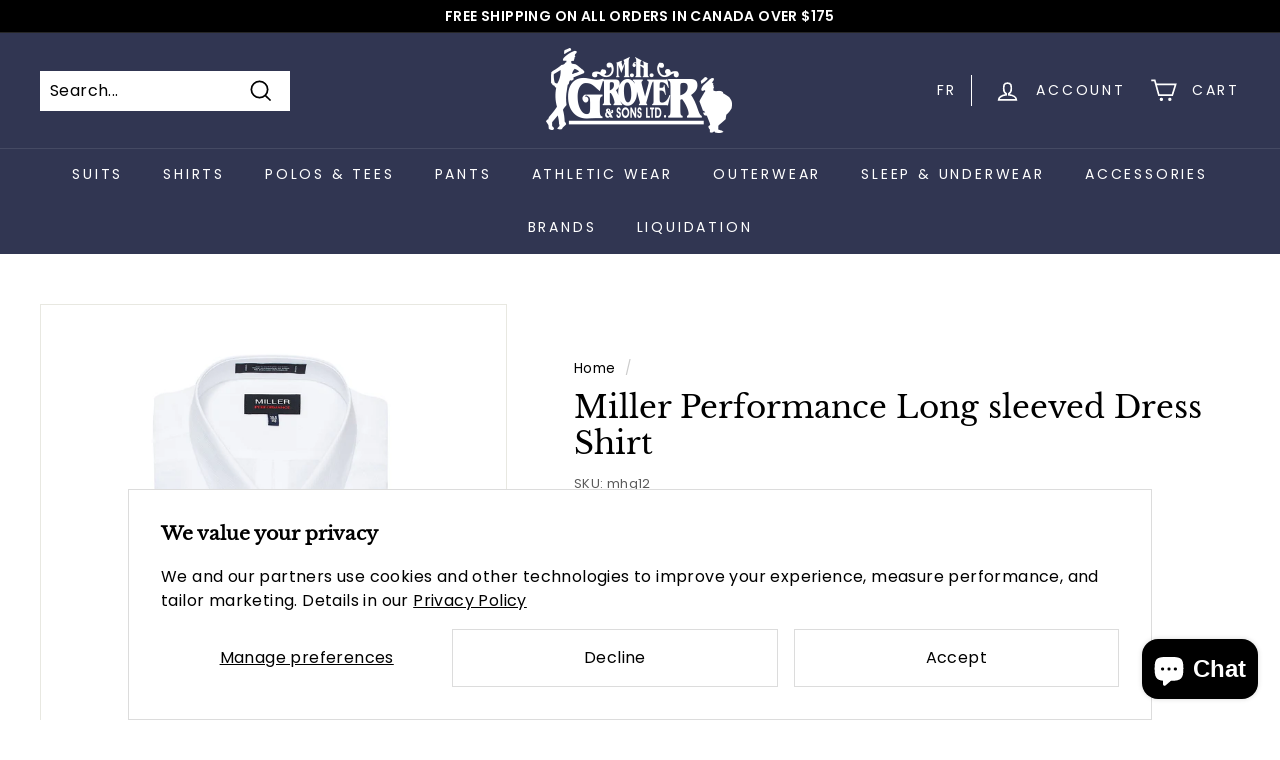

--- FILE ---
content_type: text/html; charset=utf-8
request_url: https://groversbigandtall.com/products/miller-performance-long-sleeved-dress-shirt-mhg12-1629137859
body_size: 57559
content:
<!doctype html>
<html class="no-js" lang="en" dir="ltr">
  <head>
    <meta charset="utf-8">
    <meta http-equiv="X-UA-Compatible" content="IE=edge,chrome=1">
    <meta name="viewport" content="width=device-width,initial-scale=1">
    <meta name="theme-color" content="#313652">
    <link rel="canonical" href="https://groversbigandtall.com/products/miller-performance-long-sleeved-dress-shirt-mhg12-1629137859">
    <link rel="preload" as="style" href="//groversbigandtall.com/cdn/shop/t/5/assets/theme.css?v=123322490052146132391767822848">
    <link rel="preload" as="script" href="//groversbigandtall.com/cdn/shop/t/5/assets/theme.min.js?v=16155855099866175591629587536">
    <link rel="preconnect" href="https://cdn.shopify.com">
    <link rel="preconnect" href="https://fonts.shopifycdn.com">
    <link rel="dns-prefetch" href="https://productreviews.shopifycdn.com">
    <link rel="dns-prefetch" href="https://ajax.googleapis.com">
    <link rel="dns-prefetch" href="https://maps.googleapis.com">
    <link rel="dns-prefetch" href="https://maps.gstatic.com">
    <meta name="google-site-verification" content="EzAG6myNB98KGZTaJVf7p9P5DUxNOCFPkM8CB8AJhmc" /><link rel="shortcut icon" href="//groversbigandtall.com/cdn/shop/files/grover_favicon_32x32.png?v=1629231559" type="image/png" /><title>Miller Performance Long sleeved Dress Shirt
&ndash; M.H. Grover &amp; Sons
</title>
<meta name="description" content="The Miller Dress Shirt offers the perfect combination of style and performance. Expertly crafted from 100% cotton and with a non-iron finish, this dress shirt is perfect for any formal occasion. Experience total comfort and a classic, timeless look."><meta property="og:site_name" content="M.H. Grover &amp; Sons">
  <meta property="og:url" content="https://groversbigandtall.com/products/miller-performance-long-sleeved-dress-shirt-mhg12-1629137859">
  <meta property="og:title" content="Miller Performance Long sleeved Dress Shirt">
  <meta property="og:type" content="product">
  <meta property="og:description" content="The Miller Dress Shirt offers the perfect combination of style and performance. Expertly crafted from 100% cotton and with a non-iron finish, this dress shirt is perfect for any formal occasion. Experience total comfort and a classic, timeless look."><meta property="og:image" content="http://groversbigandtall.com/cdn/shop/products/425a2107_826b9688-ee8c-4af9-aabe-47e166c87e25.jpg?v=1629222879">
    <meta property="og:image:secure_url" content="https://groversbigandtall.com/cdn/shop/products/425a2107_826b9688-ee8c-4af9-aabe-47e166c87e25.jpg?v=1629222879">
    <meta property="og:image:width" content="1200">
    <meta property="og:image:height" content="1500"><meta name="twitter:site" content="@groversbigntall">
  <meta name="twitter:card" content="summary_large_image">
  <meta name="twitter:title" content="Miller Performance Long sleeved Dress Shirt">
  <meta name="twitter:description" content="The Miller Dress Shirt offers the perfect combination of style and performance. Expertly crafted from 100% cotton and with a non-iron finish, this dress shirt is perfect for any formal occasion. Experience total comfort and a classic, timeless look.">
<style data-shopify>@font-face {
  font-family: "Libre Baskerville";
  font-weight: 400;
  font-style: normal;
  font-display: swap;
  src: url("//groversbigandtall.com/cdn/fonts/libre_baskerville/librebaskerville_n4.2ec9ee517e3ce28d5f1e6c6e75efd8a97e59c189.woff2") format("woff2"),
       url("//groversbigandtall.com/cdn/fonts/libre_baskerville/librebaskerville_n4.323789551b85098885c8eccedfb1bd8f25f56007.woff") format("woff");
}

  @font-face {
  font-family: Poppins;
  font-weight: 400;
  font-style: normal;
  font-display: swap;
  src: url("//groversbigandtall.com/cdn/fonts/poppins/poppins_n4.0ba78fa5af9b0e1a374041b3ceaadf0a43b41362.woff2") format("woff2"),
       url("//groversbigandtall.com/cdn/fonts/poppins/poppins_n4.214741a72ff2596839fc9760ee7a770386cf16ca.woff") format("woff");
}


  @font-face {
  font-family: Poppins;
  font-weight: 600;
  font-style: normal;
  font-display: swap;
  src: url("//groversbigandtall.com/cdn/fonts/poppins/poppins_n6.aa29d4918bc243723d56b59572e18228ed0786f6.woff2") format("woff2"),
       url("//groversbigandtall.com/cdn/fonts/poppins/poppins_n6.5f815d845fe073750885d5b7e619ee00e8111208.woff") format("woff");
}

  @font-face {
  font-family: Poppins;
  font-weight: 400;
  font-style: italic;
  font-display: swap;
  src: url("//groversbigandtall.com/cdn/fonts/poppins/poppins_i4.846ad1e22474f856bd6b81ba4585a60799a9f5d2.woff2") format("woff2"),
       url("//groversbigandtall.com/cdn/fonts/poppins/poppins_i4.56b43284e8b52fc64c1fd271f289a39e8477e9ec.woff") format("woff");
}

  @font-face {
  font-family: Poppins;
  font-weight: 600;
  font-style: italic;
  font-display: swap;
  src: url("//groversbigandtall.com/cdn/fonts/poppins/poppins_i6.bb8044d6203f492888d626dafda3c2999253e8e9.woff2") format("woff2"),
       url("//groversbigandtall.com/cdn/fonts/poppins/poppins_i6.e233dec1a61b1e7dead9f920159eda42280a02c3.woff") format("woff");
}

</style><link href="//groversbigandtall.com/cdn/shop/t/5/assets/theme.css?v=123322490052146132391767822848" rel="stylesheet" type="text/css" media="all" />
<style data-shopify>:root {
    --typeHeaderPrimary: "Libre Baskerville";
    --typeHeaderFallback: serif;
    --typeHeaderSize: 36px;
    --typeHeaderWeight: 400;
    --typeHeaderLineHeight: 1.2;
    --typeHeaderSpacing: 0.0em;

    --typeBasePrimary:Poppins;
    --typeBaseFallback:sans-serif;
    --typeBaseSize: 16px;
    --typeBaseWeight: 400;
    --typeBaseSpacing: 0.025em;
    --typeBaseLineHeight: 1.5;

    --colorSmallImageBg: #ffffff;
    --colorSmallImageBgDark: #f7f7f7;
    --colorLargeImageBg: #e7e7e7;
    --colorLargeImageBgLight: #ffffff;

    --iconWeight: 4px;
    --iconLinecaps: miter;

    
      --buttonRadius: 0px;
      --btnPadding: 11px 20px;
    

    
      --roundness: 0px;
    

    
      --gridThickness: 0px;
    

    --productTileMargin: 10%;
    --collectionTileMargin: 0%;

    --swatchSize: 40px;
  }

  @media screen and (max-width: 768px) {
    :root {
      --typeBaseSize: 14px;

      
        --roundness: 0px;
        --btnPadding: 9px 17px;
      
    }
  }</style><script>
      document.documentElement.className = document.documentElement.className.replace('no-js', 'js');

      window.theme = window.theme || {};
      theme.routes = {
        home: "/",
        collections: "/collections",
        cart: "/cart.js",
        cartPage: "/cart",
        cartAdd: "/cart/add.js",
        cartChange: "/cart/change.js",
        search: "/search"
      };
      theme.strings = {
        soldOut: "Sold Out",
        unavailable: "Unavailable",
        inStockLabel: "In stock",
        stockLabel: "Only [count] items in stock",
        willNotShipUntil: "Will not ship until [date]",
        willBeInStockAfter: "Will be in stock after [date]",
        waitingForStock: "Inventory on the way",
        savePrice: "Save [saved_amount]",
        cartEmpty: "Your cart is currently empty.",
        cartTermsConfirmation: "You must agree with the terms and conditions of sales to check out",
        searchCollections: "Collections:",
        searchPages: "Pages:",
        searchArticles: "Articles:"
      };
      theme.settings = {
        dynamicVariantsEnable: true,
        dynamicVariantType: "button",
        cartType: "dropdown",
        isCustomerTemplate: false,
        moneyFormat: "${{amount}}",
        saveType: "dollar",
        recentlyViewedEnabled: false,
        productImageSize: "square",
        productImageCover: true,
        predictiveSearch: true,
        predictiveSearchType: "product",
        inventoryThreshold: 10,
        superScriptSetting: true,
        superScriptPrice: true,
        quickView: true,
        quickAdd: true,
        themeName: 'Expanse',
        themeVersion: "1.0.5"
      };
    </script>

    <script>window.performance && window.performance.mark && window.performance.mark('shopify.content_for_header.start');</script><meta name="google-site-verification" content="EzAG6myNB98KGZTaJVf7p9P5DUxNOCFPkM8CB8AJhmc">
<meta id="shopify-digital-wallet" name="shopify-digital-wallet" content="/57894207684/digital_wallets/dialog">
<meta name="shopify-checkout-api-token" content="09b43d7003fca785818e21d1a105660d">
<meta id="in-context-paypal-metadata" data-shop-id="57894207684" data-venmo-supported="false" data-environment="production" data-locale="en_US" data-paypal-v4="true" data-currency="CAD">
<link rel="alternate" hreflang="x-default" href="https://groversbigandtall.com/products/miller-performance-long-sleeved-dress-shirt-mhg12-1629137859">
<link rel="alternate" hreflang="en" href="https://groversbigandtall.com/products/miller-performance-long-sleeved-dress-shirt-mhg12-1629137859">
<link rel="alternate" hreflang="fr" href="https://groversbigandtall.com/fr/products/miller-performance-long-sleeved-dress-shirt-mhg12-1629137859">
<link rel="alternate" type="application/json+oembed" href="https://groversbigandtall.com/products/miller-performance-long-sleeved-dress-shirt-mhg12-1629137859.oembed">
<script async="async" src="/checkouts/internal/preloads.js?locale=en-CA"></script>
<link rel="preconnect" href="https://shop.app" crossorigin="anonymous">
<script async="async" src="https://shop.app/checkouts/internal/preloads.js?locale=en-CA&shop_id=57894207684" crossorigin="anonymous"></script>
<script id="apple-pay-shop-capabilities" type="application/json">{"shopId":57894207684,"countryCode":"CA","currencyCode":"CAD","merchantCapabilities":["supports3DS"],"merchantId":"gid:\/\/shopify\/Shop\/57894207684","merchantName":"M.H. Grover \u0026 Sons","requiredBillingContactFields":["postalAddress","email","phone"],"requiredShippingContactFields":["postalAddress","email","phone"],"shippingType":"shipping","supportedNetworks":["visa","masterCard","amex","discover","interac","jcb"],"total":{"type":"pending","label":"M.H. Grover \u0026 Sons","amount":"1.00"},"shopifyPaymentsEnabled":true,"supportsSubscriptions":true}</script>
<script id="shopify-features" type="application/json">{"accessToken":"09b43d7003fca785818e21d1a105660d","betas":["rich-media-storefront-analytics"],"domain":"groversbigandtall.com","predictiveSearch":true,"shopId":57894207684,"locale":"en"}</script>
<script>var Shopify = Shopify || {};
Shopify.shop = "mhgrover.myshopify.com";
Shopify.locale = "en";
Shopify.currency = {"active":"CAD","rate":"1.0"};
Shopify.country = "CA";
Shopify.theme = {"name":"Eric's Test Theme","id":126074257604,"schema_name":"Expanse","schema_version":"1.0.5","theme_store_id":902,"role":"main"};
Shopify.theme.handle = "null";
Shopify.theme.style = {"id":null,"handle":null};
Shopify.cdnHost = "groversbigandtall.com/cdn";
Shopify.routes = Shopify.routes || {};
Shopify.routes.root = "/";</script>
<script type="module">!function(o){(o.Shopify=o.Shopify||{}).modules=!0}(window);</script>
<script>!function(o){function n(){var o=[];function n(){o.push(Array.prototype.slice.apply(arguments))}return n.q=o,n}var t=o.Shopify=o.Shopify||{};t.loadFeatures=n(),t.autoloadFeatures=n()}(window);</script>
<script>
  window.ShopifyPay = window.ShopifyPay || {};
  window.ShopifyPay.apiHost = "shop.app\/pay";
  window.ShopifyPay.redirectState = null;
</script>
<script id="shop-js-analytics" type="application/json">{"pageType":"product"}</script>
<script defer="defer" async type="module" src="//groversbigandtall.com/cdn/shopifycloud/shop-js/modules/v2/client.init-shop-cart-sync_C5BV16lS.en.esm.js"></script>
<script defer="defer" async type="module" src="//groversbigandtall.com/cdn/shopifycloud/shop-js/modules/v2/chunk.common_CygWptCX.esm.js"></script>
<script type="module">
  await import("//groversbigandtall.com/cdn/shopifycloud/shop-js/modules/v2/client.init-shop-cart-sync_C5BV16lS.en.esm.js");
await import("//groversbigandtall.com/cdn/shopifycloud/shop-js/modules/v2/chunk.common_CygWptCX.esm.js");

  window.Shopify.SignInWithShop?.initShopCartSync?.({"fedCMEnabled":true,"windoidEnabled":true});

</script>
<script defer="defer" async type="module" src="//groversbigandtall.com/cdn/shopifycloud/shop-js/modules/v2/client.payment-terms_CZxnsJam.en.esm.js"></script>
<script defer="defer" async type="module" src="//groversbigandtall.com/cdn/shopifycloud/shop-js/modules/v2/chunk.common_CygWptCX.esm.js"></script>
<script defer="defer" async type="module" src="//groversbigandtall.com/cdn/shopifycloud/shop-js/modules/v2/chunk.modal_D71HUcav.esm.js"></script>
<script type="module">
  await import("//groversbigandtall.com/cdn/shopifycloud/shop-js/modules/v2/client.payment-terms_CZxnsJam.en.esm.js");
await import("//groversbigandtall.com/cdn/shopifycloud/shop-js/modules/v2/chunk.common_CygWptCX.esm.js");
await import("//groversbigandtall.com/cdn/shopifycloud/shop-js/modules/v2/chunk.modal_D71HUcav.esm.js");

  
</script>
<script>
  window.Shopify = window.Shopify || {};
  if (!window.Shopify.featureAssets) window.Shopify.featureAssets = {};
  window.Shopify.featureAssets['shop-js'] = {"shop-cart-sync":["modules/v2/client.shop-cart-sync_ZFArdW7E.en.esm.js","modules/v2/chunk.common_CygWptCX.esm.js"],"init-fed-cm":["modules/v2/client.init-fed-cm_CmiC4vf6.en.esm.js","modules/v2/chunk.common_CygWptCX.esm.js"],"shop-button":["modules/v2/client.shop-button_tlx5R9nI.en.esm.js","modules/v2/chunk.common_CygWptCX.esm.js"],"shop-cash-offers":["modules/v2/client.shop-cash-offers_DOA2yAJr.en.esm.js","modules/v2/chunk.common_CygWptCX.esm.js","modules/v2/chunk.modal_D71HUcav.esm.js"],"init-windoid":["modules/v2/client.init-windoid_sURxWdc1.en.esm.js","modules/v2/chunk.common_CygWptCX.esm.js"],"shop-toast-manager":["modules/v2/client.shop-toast-manager_ClPi3nE9.en.esm.js","modules/v2/chunk.common_CygWptCX.esm.js"],"init-shop-email-lookup-coordinator":["modules/v2/client.init-shop-email-lookup-coordinator_B8hsDcYM.en.esm.js","modules/v2/chunk.common_CygWptCX.esm.js"],"init-shop-cart-sync":["modules/v2/client.init-shop-cart-sync_C5BV16lS.en.esm.js","modules/v2/chunk.common_CygWptCX.esm.js"],"avatar":["modules/v2/client.avatar_BTnouDA3.en.esm.js"],"pay-button":["modules/v2/client.pay-button_FdsNuTd3.en.esm.js","modules/v2/chunk.common_CygWptCX.esm.js"],"init-customer-accounts":["modules/v2/client.init-customer-accounts_DxDtT_ad.en.esm.js","modules/v2/client.shop-login-button_C5VAVYt1.en.esm.js","modules/v2/chunk.common_CygWptCX.esm.js","modules/v2/chunk.modal_D71HUcav.esm.js"],"init-shop-for-new-customer-accounts":["modules/v2/client.init-shop-for-new-customer-accounts_ChsxoAhi.en.esm.js","modules/v2/client.shop-login-button_C5VAVYt1.en.esm.js","modules/v2/chunk.common_CygWptCX.esm.js","modules/v2/chunk.modal_D71HUcav.esm.js"],"shop-login-button":["modules/v2/client.shop-login-button_C5VAVYt1.en.esm.js","modules/v2/chunk.common_CygWptCX.esm.js","modules/v2/chunk.modal_D71HUcav.esm.js"],"init-customer-accounts-sign-up":["modules/v2/client.init-customer-accounts-sign-up_CPSyQ0Tj.en.esm.js","modules/v2/client.shop-login-button_C5VAVYt1.en.esm.js","modules/v2/chunk.common_CygWptCX.esm.js","modules/v2/chunk.modal_D71HUcav.esm.js"],"shop-follow-button":["modules/v2/client.shop-follow-button_Cva4Ekp9.en.esm.js","modules/v2/chunk.common_CygWptCX.esm.js","modules/v2/chunk.modal_D71HUcav.esm.js"],"checkout-modal":["modules/v2/client.checkout-modal_BPM8l0SH.en.esm.js","modules/v2/chunk.common_CygWptCX.esm.js","modules/v2/chunk.modal_D71HUcav.esm.js"],"lead-capture":["modules/v2/client.lead-capture_Bi8yE_yS.en.esm.js","modules/v2/chunk.common_CygWptCX.esm.js","modules/v2/chunk.modal_D71HUcav.esm.js"],"shop-login":["modules/v2/client.shop-login_D6lNrXab.en.esm.js","modules/v2/chunk.common_CygWptCX.esm.js","modules/v2/chunk.modal_D71HUcav.esm.js"],"payment-terms":["modules/v2/client.payment-terms_CZxnsJam.en.esm.js","modules/v2/chunk.common_CygWptCX.esm.js","modules/v2/chunk.modal_D71HUcav.esm.js"]};
</script>
<script id="__st">var __st={"a":57894207684,"offset":-18000,"reqid":"f2aa17e7-b757-46fc-a4a7-39fc6ca32dcb-1768729266","pageurl":"groversbigandtall.com\/products\/miller-performance-long-sleeved-dress-shirt-mhg12-1629137859","u":"9bf64d3b98f1","p":"product","rtyp":"product","rid":6812162195652};</script>
<script>window.ShopifyPaypalV4VisibilityTracking = true;</script>
<script id="captcha-bootstrap">!function(){'use strict';const t='contact',e='account',n='new_comment',o=[[t,t],['blogs',n],['comments',n],[t,'customer']],c=[[e,'customer_login'],[e,'guest_login'],[e,'recover_customer_password'],[e,'create_customer']],r=t=>t.map((([t,e])=>`form[action*='/${t}']:not([data-nocaptcha='true']) input[name='form_type'][value='${e}']`)).join(','),a=t=>()=>t?[...document.querySelectorAll(t)].map((t=>t.form)):[];function s(){const t=[...o],e=r(t);return a(e)}const i='password',u='form_key',d=['recaptcha-v3-token','g-recaptcha-response','h-captcha-response',i],f=()=>{try{return window.sessionStorage}catch{return}},m='__shopify_v',_=t=>t.elements[u];function p(t,e,n=!1){try{const o=window.sessionStorage,c=JSON.parse(o.getItem(e)),{data:r}=function(t){const{data:e,action:n}=t;return t[m]||n?{data:e,action:n}:{data:t,action:n}}(c);for(const[e,n]of Object.entries(r))t.elements[e]&&(t.elements[e].value=n);n&&o.removeItem(e)}catch(o){console.error('form repopulation failed',{error:o})}}const l='form_type',E='cptcha';function T(t){t.dataset[E]=!0}const w=window,h=w.document,L='Shopify',v='ce_forms',y='captcha';let A=!1;((t,e)=>{const n=(g='f06e6c50-85a8-45c8-87d0-21a2b65856fe',I='https://cdn.shopify.com/shopifycloud/storefront-forms-hcaptcha/ce_storefront_forms_captcha_hcaptcha.v1.5.2.iife.js',D={infoText:'Protected by hCaptcha',privacyText:'Privacy',termsText:'Terms'},(t,e,n)=>{const o=w[L][v],c=o.bindForm;if(c)return c(t,g,e,D).then(n);var r;o.q.push([[t,g,e,D],n]),r=I,A||(h.body.append(Object.assign(h.createElement('script'),{id:'captcha-provider',async:!0,src:r})),A=!0)});var g,I,D;w[L]=w[L]||{},w[L][v]=w[L][v]||{},w[L][v].q=[],w[L][y]=w[L][y]||{},w[L][y].protect=function(t,e){n(t,void 0,e),T(t)},Object.freeze(w[L][y]),function(t,e,n,w,h,L){const[v,y,A,g]=function(t,e,n){const i=e?o:[],u=t?c:[],d=[...i,...u],f=r(d),m=r(i),_=r(d.filter((([t,e])=>n.includes(e))));return[a(f),a(m),a(_),s()]}(w,h,L),I=t=>{const e=t.target;return e instanceof HTMLFormElement?e:e&&e.form},D=t=>v().includes(t);t.addEventListener('submit',(t=>{const e=I(t);if(!e)return;const n=D(e)&&!e.dataset.hcaptchaBound&&!e.dataset.recaptchaBound,o=_(e),c=g().includes(e)&&(!o||!o.value);(n||c)&&t.preventDefault(),c&&!n&&(function(t){try{if(!f())return;!function(t){const e=f();if(!e)return;const n=_(t);if(!n)return;const o=n.value;o&&e.removeItem(o)}(t);const e=Array.from(Array(32),(()=>Math.random().toString(36)[2])).join('');!function(t,e){_(t)||t.append(Object.assign(document.createElement('input'),{type:'hidden',name:u})),t.elements[u].value=e}(t,e),function(t,e){const n=f();if(!n)return;const o=[...t.querySelectorAll(`input[type='${i}']`)].map((({name:t})=>t)),c=[...d,...o],r={};for(const[a,s]of new FormData(t).entries())c.includes(a)||(r[a]=s);n.setItem(e,JSON.stringify({[m]:1,action:t.action,data:r}))}(t,e)}catch(e){console.error('failed to persist form',e)}}(e),e.submit())}));const S=(t,e)=>{t&&!t.dataset[E]&&(n(t,e.some((e=>e===t))),T(t))};for(const o of['focusin','change'])t.addEventListener(o,(t=>{const e=I(t);D(e)&&S(e,y())}));const B=e.get('form_key'),M=e.get(l),P=B&&M;t.addEventListener('DOMContentLoaded',(()=>{const t=y();if(P)for(const e of t)e.elements[l].value===M&&p(e,B);[...new Set([...A(),...v().filter((t=>'true'===t.dataset.shopifyCaptcha))])].forEach((e=>S(e,t)))}))}(h,new URLSearchParams(w.location.search),n,t,e,['guest_login'])})(!0,!0)}();</script>
<script integrity="sha256-4kQ18oKyAcykRKYeNunJcIwy7WH5gtpwJnB7kiuLZ1E=" data-source-attribution="shopify.loadfeatures" defer="defer" src="//groversbigandtall.com/cdn/shopifycloud/storefront/assets/storefront/load_feature-a0a9edcb.js" crossorigin="anonymous"></script>
<script crossorigin="anonymous" defer="defer" src="//groversbigandtall.com/cdn/shopifycloud/storefront/assets/shopify_pay/storefront-65b4c6d7.js?v=20250812"></script>
<script data-source-attribution="shopify.dynamic_checkout.dynamic.init">var Shopify=Shopify||{};Shopify.PaymentButton=Shopify.PaymentButton||{isStorefrontPortableWallets:!0,init:function(){window.Shopify.PaymentButton.init=function(){};var t=document.createElement("script");t.src="https://groversbigandtall.com/cdn/shopifycloud/portable-wallets/latest/portable-wallets.en.js",t.type="module",document.head.appendChild(t)}};
</script>
<script data-source-attribution="shopify.dynamic_checkout.buyer_consent">
  function portableWalletsHideBuyerConsent(e){var t=document.getElementById("shopify-buyer-consent"),n=document.getElementById("shopify-subscription-policy-button");t&&n&&(t.classList.add("hidden"),t.setAttribute("aria-hidden","true"),n.removeEventListener("click",e))}function portableWalletsShowBuyerConsent(e){var t=document.getElementById("shopify-buyer-consent"),n=document.getElementById("shopify-subscription-policy-button");t&&n&&(t.classList.remove("hidden"),t.removeAttribute("aria-hidden"),n.addEventListener("click",e))}window.Shopify?.PaymentButton&&(window.Shopify.PaymentButton.hideBuyerConsent=portableWalletsHideBuyerConsent,window.Shopify.PaymentButton.showBuyerConsent=portableWalletsShowBuyerConsent);
</script>
<script data-source-attribution="shopify.dynamic_checkout.cart.bootstrap">document.addEventListener("DOMContentLoaded",(function(){function t(){return document.querySelector("shopify-accelerated-checkout-cart, shopify-accelerated-checkout")}if(t())Shopify.PaymentButton.init();else{new MutationObserver((function(e,n){t()&&(Shopify.PaymentButton.init(),n.disconnect())})).observe(document.body,{childList:!0,subtree:!0})}}));
</script>
<link id="shopify-accelerated-checkout-styles" rel="stylesheet" media="screen" href="https://groversbigandtall.com/cdn/shopifycloud/portable-wallets/latest/accelerated-checkout-backwards-compat.css" crossorigin="anonymous">
<style id="shopify-accelerated-checkout-cart">
        #shopify-buyer-consent {
  margin-top: 1em;
  display: inline-block;
  width: 100%;
}

#shopify-buyer-consent.hidden {
  display: none;
}

#shopify-subscription-policy-button {
  background: none;
  border: none;
  padding: 0;
  text-decoration: underline;
  font-size: inherit;
  cursor: pointer;
}

#shopify-subscription-policy-button::before {
  box-shadow: none;
}

      </style>

<script>window.performance && window.performance.mark && window.performance.mark('shopify.content_for_header.end');</script>

    <script src="//groversbigandtall.com/cdn/shop/t/5/assets/vendor-scripts-v0.js" defer="defer"></script>
    <script src="//groversbigandtall.com/cdn/shop/t/5/assets/theme.min.js?v=16155855099866175591629587536" defer="defer"></script><link rel="stylesheet" href="//groversbigandtall.com/cdn/shop/t/5/assets/theme-customizer.css?v=177235752263208460461629587534">

    <link rel="stylesheet" href="//groversbigandtall.com/cdn/shop/t/5/assets/fancybox.css?v=47069830991143742141629587527">
    <script type="text/javascript" src="//groversbigandtall.com/cdn/shop/t/5/assets/jQuery.js?v=60938658743091704111629587529"></script>
    <script src="//cdn.jsdelivr.net/npm/sweetalert2@11"></script>
  <!-- BEGIN app block: shopify://apps/klaviyo-email-marketing-sms/blocks/klaviyo-onsite-embed/2632fe16-c075-4321-a88b-50b567f42507 -->












  <script async src="https://static.klaviyo.com/onsite/js/WLk2C6/klaviyo.js?company_id=WLk2C6"></script>
  <script>!function(){if(!window.klaviyo){window._klOnsite=window._klOnsite||[];try{window.klaviyo=new Proxy({},{get:function(n,i){return"push"===i?function(){var n;(n=window._klOnsite).push.apply(n,arguments)}:function(){for(var n=arguments.length,o=new Array(n),w=0;w<n;w++)o[w]=arguments[w];var t="function"==typeof o[o.length-1]?o.pop():void 0,e=new Promise((function(n){window._klOnsite.push([i].concat(o,[function(i){t&&t(i),n(i)}]))}));return e}}})}catch(n){window.klaviyo=window.klaviyo||[],window.klaviyo.push=function(){var n;(n=window._klOnsite).push.apply(n,arguments)}}}}();</script>

  
    <script id="viewed_product">
      if (item == null) {
        var _learnq = _learnq || [];

        var MetafieldReviews = null
        var MetafieldYotpoRating = null
        var MetafieldYotpoCount = null
        var MetafieldLooxRating = null
        var MetafieldLooxCount = null
        var okendoProduct = null
        var okendoProductReviewCount = null
        var okendoProductReviewAverageValue = null
        try {
          // The following fields are used for Customer Hub recently viewed in order to add reviews.
          // This information is not part of __kla_viewed. Instead, it is part of __kla_viewed_reviewed_items
          MetafieldReviews = {};
          MetafieldYotpoRating = null
          MetafieldYotpoCount = null
          MetafieldLooxRating = null
          MetafieldLooxCount = null

          okendoProduct = null
          // If the okendo metafield is not legacy, it will error, which then requires the new json formatted data
          if (okendoProduct && 'error' in okendoProduct) {
            okendoProduct = null
          }
          okendoProductReviewCount = okendoProduct ? okendoProduct.reviewCount : null
          okendoProductReviewAverageValue = okendoProduct ? okendoProduct.reviewAverageValue : null
        } catch (error) {
          console.error('Error in Klaviyo onsite reviews tracking:', error);
        }

        var item = {
          Name: "Miller Performance Long sleeved Dress Shirt",
          ProductID: 6812162195652,
          Categories: ["All Items","Dress Shirts","Miller","Shirts","shirts-nocolum-20per","This Week's Sale!"],
          ImageURL: "https://groversbigandtall.com/cdn/shop/products/425a2107_826b9688-ee8c-4af9-aabe-47e166c87e25_grande.jpg?v=1629222879",
          URL: "https://groversbigandtall.com/products/miller-performance-long-sleeved-dress-shirt-mhg12-1629137859",
          Brand: "Miller Shirts",
          Price: "$108.00",
          Value: "108.00",
          CompareAtPrice: "$135.00"
        };
        _learnq.push(['track', 'Viewed Product', item]);
        _learnq.push(['trackViewedItem', {
          Title: item.Name,
          ItemId: item.ProductID,
          Categories: item.Categories,
          ImageUrl: item.ImageURL,
          Url: item.URL,
          Metadata: {
            Brand: item.Brand,
            Price: item.Price,
            Value: item.Value,
            CompareAtPrice: item.CompareAtPrice
          },
          metafields:{
            reviews: MetafieldReviews,
            yotpo:{
              rating: MetafieldYotpoRating,
              count: MetafieldYotpoCount,
            },
            loox:{
              rating: MetafieldLooxRating,
              count: MetafieldLooxCount,
            },
            okendo: {
              rating: okendoProductReviewAverageValue,
              count: okendoProductReviewCount,
            }
          }
        }]);
      }
    </script>
  




  <script>
    window.klaviyoReviewsProductDesignMode = false
  </script>







<!-- END app block --><script src="https://cdn.shopify.com/extensions/7bc9bb47-adfa-4267-963e-cadee5096caf/inbox-1252/assets/inbox-chat-loader.js" type="text/javascript" defer="defer"></script>
<link href="https://monorail-edge.shopifysvc.com" rel="dns-prefetch">
<script>(function(){if ("sendBeacon" in navigator && "performance" in window) {try {var session_token_from_headers = performance.getEntriesByType('navigation')[0].serverTiming.find(x => x.name == '_s').description;} catch {var session_token_from_headers = undefined;}var session_cookie_matches = document.cookie.match(/_shopify_s=([^;]*)/);var session_token_from_cookie = session_cookie_matches && session_cookie_matches.length === 2 ? session_cookie_matches[1] : "";var session_token = session_token_from_headers || session_token_from_cookie || "";function handle_abandonment_event(e) {var entries = performance.getEntries().filter(function(entry) {return /monorail-edge.shopifysvc.com/.test(entry.name);});if (!window.abandonment_tracked && entries.length === 0) {window.abandonment_tracked = true;var currentMs = Date.now();var navigation_start = performance.timing.navigationStart;var payload = {shop_id: 57894207684,url: window.location.href,navigation_start,duration: currentMs - navigation_start,session_token,page_type: "product"};window.navigator.sendBeacon("https://monorail-edge.shopifysvc.com/v1/produce", JSON.stringify({schema_id: "online_store_buyer_site_abandonment/1.1",payload: payload,metadata: {event_created_at_ms: currentMs,event_sent_at_ms: currentMs}}));}}window.addEventListener('pagehide', handle_abandonment_event);}}());</script>
<script id="web-pixels-manager-setup">(function e(e,d,r,n,o){if(void 0===o&&(o={}),!Boolean(null===(a=null===(i=window.Shopify)||void 0===i?void 0:i.analytics)||void 0===a?void 0:a.replayQueue)){var i,a;window.Shopify=window.Shopify||{};var t=window.Shopify;t.analytics=t.analytics||{};var s=t.analytics;s.replayQueue=[],s.publish=function(e,d,r){return s.replayQueue.push([e,d,r]),!0};try{self.performance.mark("wpm:start")}catch(e){}var l=function(){var e={modern:/Edge?\/(1{2}[4-9]|1[2-9]\d|[2-9]\d{2}|\d{4,})\.\d+(\.\d+|)|Firefox\/(1{2}[4-9]|1[2-9]\d|[2-9]\d{2}|\d{4,})\.\d+(\.\d+|)|Chrom(ium|e)\/(9{2}|\d{3,})\.\d+(\.\d+|)|(Maci|X1{2}).+ Version\/(15\.\d+|(1[6-9]|[2-9]\d|\d{3,})\.\d+)([,.]\d+|)( \(\w+\)|)( Mobile\/\w+|) Safari\/|Chrome.+OPR\/(9{2}|\d{3,})\.\d+\.\d+|(CPU[ +]OS|iPhone[ +]OS|CPU[ +]iPhone|CPU IPhone OS|CPU iPad OS)[ +]+(15[._]\d+|(1[6-9]|[2-9]\d|\d{3,})[._]\d+)([._]\d+|)|Android:?[ /-](13[3-9]|1[4-9]\d|[2-9]\d{2}|\d{4,})(\.\d+|)(\.\d+|)|Android.+Firefox\/(13[5-9]|1[4-9]\d|[2-9]\d{2}|\d{4,})\.\d+(\.\d+|)|Android.+Chrom(ium|e)\/(13[3-9]|1[4-9]\d|[2-9]\d{2}|\d{4,})\.\d+(\.\d+|)|SamsungBrowser\/([2-9]\d|\d{3,})\.\d+/,legacy:/Edge?\/(1[6-9]|[2-9]\d|\d{3,})\.\d+(\.\d+|)|Firefox\/(5[4-9]|[6-9]\d|\d{3,})\.\d+(\.\d+|)|Chrom(ium|e)\/(5[1-9]|[6-9]\d|\d{3,})\.\d+(\.\d+|)([\d.]+$|.*Safari\/(?![\d.]+ Edge\/[\d.]+$))|(Maci|X1{2}).+ Version\/(10\.\d+|(1[1-9]|[2-9]\d|\d{3,})\.\d+)([,.]\d+|)( \(\w+\)|)( Mobile\/\w+|) Safari\/|Chrome.+OPR\/(3[89]|[4-9]\d|\d{3,})\.\d+\.\d+|(CPU[ +]OS|iPhone[ +]OS|CPU[ +]iPhone|CPU IPhone OS|CPU iPad OS)[ +]+(10[._]\d+|(1[1-9]|[2-9]\d|\d{3,})[._]\d+)([._]\d+|)|Android:?[ /-](13[3-9]|1[4-9]\d|[2-9]\d{2}|\d{4,})(\.\d+|)(\.\d+|)|Mobile Safari.+OPR\/([89]\d|\d{3,})\.\d+\.\d+|Android.+Firefox\/(13[5-9]|1[4-9]\d|[2-9]\d{2}|\d{4,})\.\d+(\.\d+|)|Android.+Chrom(ium|e)\/(13[3-9]|1[4-9]\d|[2-9]\d{2}|\d{4,})\.\d+(\.\d+|)|Android.+(UC? ?Browser|UCWEB|U3)[ /]?(15\.([5-9]|\d{2,})|(1[6-9]|[2-9]\d|\d{3,})\.\d+)\.\d+|SamsungBrowser\/(5\.\d+|([6-9]|\d{2,})\.\d+)|Android.+MQ{2}Browser\/(14(\.(9|\d{2,})|)|(1[5-9]|[2-9]\d|\d{3,})(\.\d+|))(\.\d+|)|K[Aa][Ii]OS\/(3\.\d+|([4-9]|\d{2,})\.\d+)(\.\d+|)/},d=e.modern,r=e.legacy,n=navigator.userAgent;return n.match(d)?"modern":n.match(r)?"legacy":"unknown"}(),u="modern"===l?"modern":"legacy",c=(null!=n?n:{modern:"",legacy:""})[u],f=function(e){return[e.baseUrl,"/wpm","/b",e.hashVersion,"modern"===e.buildTarget?"m":"l",".js"].join("")}({baseUrl:d,hashVersion:r,buildTarget:u}),m=function(e){var d=e.version,r=e.bundleTarget,n=e.surface,o=e.pageUrl,i=e.monorailEndpoint;return{emit:function(e){var a=e.status,t=e.errorMsg,s=(new Date).getTime(),l=JSON.stringify({metadata:{event_sent_at_ms:s},events:[{schema_id:"web_pixels_manager_load/3.1",payload:{version:d,bundle_target:r,page_url:o,status:a,surface:n,error_msg:t},metadata:{event_created_at_ms:s}}]});if(!i)return console&&console.warn&&console.warn("[Web Pixels Manager] No Monorail endpoint provided, skipping logging."),!1;try{return self.navigator.sendBeacon.bind(self.navigator)(i,l)}catch(e){}var u=new XMLHttpRequest;try{return u.open("POST",i,!0),u.setRequestHeader("Content-Type","text/plain"),u.send(l),!0}catch(e){return console&&console.warn&&console.warn("[Web Pixels Manager] Got an unhandled error while logging to Monorail."),!1}}}}({version:r,bundleTarget:l,surface:e.surface,pageUrl:self.location.href,monorailEndpoint:e.monorailEndpoint});try{o.browserTarget=l,function(e){var d=e.src,r=e.async,n=void 0===r||r,o=e.onload,i=e.onerror,a=e.sri,t=e.scriptDataAttributes,s=void 0===t?{}:t,l=document.createElement("script"),u=document.querySelector("head"),c=document.querySelector("body");if(l.async=n,l.src=d,a&&(l.integrity=a,l.crossOrigin="anonymous"),s)for(var f in s)if(Object.prototype.hasOwnProperty.call(s,f))try{l.dataset[f]=s[f]}catch(e){}if(o&&l.addEventListener("load",o),i&&l.addEventListener("error",i),u)u.appendChild(l);else{if(!c)throw new Error("Did not find a head or body element to append the script");c.appendChild(l)}}({src:f,async:!0,onload:function(){if(!function(){var e,d;return Boolean(null===(d=null===(e=window.Shopify)||void 0===e?void 0:e.analytics)||void 0===d?void 0:d.initialized)}()){var d=window.webPixelsManager.init(e)||void 0;if(d){var r=window.Shopify.analytics;r.replayQueue.forEach((function(e){var r=e[0],n=e[1],o=e[2];d.publishCustomEvent(r,n,o)})),r.replayQueue=[],r.publish=d.publishCustomEvent,r.visitor=d.visitor,r.initialized=!0}}},onerror:function(){return m.emit({status:"failed",errorMsg:"".concat(f," has failed to load")})},sri:function(e){var d=/^sha384-[A-Za-z0-9+/=]+$/;return"string"==typeof e&&d.test(e)}(c)?c:"",scriptDataAttributes:o}),m.emit({status:"loading"})}catch(e){m.emit({status:"failed",errorMsg:(null==e?void 0:e.message)||"Unknown error"})}}})({shopId: 57894207684,storefrontBaseUrl: "https://groversbigandtall.com",extensionsBaseUrl: "https://extensions.shopifycdn.com/cdn/shopifycloud/web-pixels-manager",monorailEndpoint: "https://monorail-edge.shopifysvc.com/unstable/produce_batch",surface: "storefront-renderer",enabledBetaFlags: ["2dca8a86"],webPixelsConfigList: [{"id":"1837498604","configuration":"{\"accountID\":\"WLk2C6\",\"webPixelConfig\":\"eyJlbmFibGVBZGRlZFRvQ2FydEV2ZW50cyI6IHRydWV9\"}","eventPayloadVersion":"v1","runtimeContext":"STRICT","scriptVersion":"524f6c1ee37bacdca7657a665bdca589","type":"APP","apiClientId":123074,"privacyPurposes":["ANALYTICS","MARKETING"],"dataSharingAdjustments":{"protectedCustomerApprovalScopes":["read_customer_address","read_customer_email","read_customer_name","read_customer_personal_data","read_customer_phone"]}},{"id":"941261036","configuration":"{\"pixel_id\":\"574713741740227\",\"pixel_type\":\"facebook_pixel\"}","eventPayloadVersion":"v1","runtimeContext":"OPEN","scriptVersion":"ca16bc87fe92b6042fbaa3acc2fbdaa6","type":"APP","apiClientId":2329312,"privacyPurposes":["ANALYTICS","MARKETING","SALE_OF_DATA"],"dataSharingAdjustments":{"protectedCustomerApprovalScopes":["read_customer_address","read_customer_email","read_customer_name","read_customer_personal_data","read_customer_phone"]}},{"id":"539263212","configuration":"{\"config\":\"{\\\"pixel_id\\\":\\\"G-63V854BZWF\\\",\\\"target_country\\\":\\\"CA\\\",\\\"gtag_events\\\":[{\\\"type\\\":\\\"begin_checkout\\\",\\\"action_label\\\":\\\"G-63V854BZWF\\\"},{\\\"type\\\":\\\"search\\\",\\\"action_label\\\":\\\"G-63V854BZWF\\\"},{\\\"type\\\":\\\"view_item\\\",\\\"action_label\\\":[\\\"G-63V854BZWF\\\",\\\"MC-2F801ZSHCL\\\"]},{\\\"type\\\":\\\"purchase\\\",\\\"action_label\\\":[\\\"G-63V854BZWF\\\",\\\"MC-2F801ZSHCL\\\"]},{\\\"type\\\":\\\"page_view\\\",\\\"action_label\\\":[\\\"G-63V854BZWF\\\",\\\"MC-2F801ZSHCL\\\"]},{\\\"type\\\":\\\"add_payment_info\\\",\\\"action_label\\\":\\\"G-63V854BZWF\\\"},{\\\"type\\\":\\\"add_to_cart\\\",\\\"action_label\\\":\\\"G-63V854BZWF\\\"}],\\\"enable_monitoring_mode\\\":false}\"}","eventPayloadVersion":"v1","runtimeContext":"OPEN","scriptVersion":"b2a88bafab3e21179ed38636efcd8a93","type":"APP","apiClientId":1780363,"privacyPurposes":[],"dataSharingAdjustments":{"protectedCustomerApprovalScopes":["read_customer_address","read_customer_email","read_customer_name","read_customer_personal_data","read_customer_phone"]}},{"id":"shopify-app-pixel","configuration":"{}","eventPayloadVersion":"v1","runtimeContext":"STRICT","scriptVersion":"0450","apiClientId":"shopify-pixel","type":"APP","privacyPurposes":["ANALYTICS","MARKETING"]},{"id":"shopify-custom-pixel","eventPayloadVersion":"v1","runtimeContext":"LAX","scriptVersion":"0450","apiClientId":"shopify-pixel","type":"CUSTOM","privacyPurposes":["ANALYTICS","MARKETING"]}],isMerchantRequest: false,initData: {"shop":{"name":"M.H. Grover \u0026 Sons","paymentSettings":{"currencyCode":"CAD"},"myshopifyDomain":"mhgrover.myshopify.com","countryCode":"CA","storefrontUrl":"https:\/\/groversbigandtall.com"},"customer":null,"cart":null,"checkout":null,"productVariants":[{"price":{"amount":108.0,"currencyCode":"CAD"},"product":{"title":"Miller Performance Long sleeved Dress Shirt","vendor":"Miller Shirts","id":"6812162195652","untranslatedTitle":"Miller Performance Long sleeved Dress Shirt","url":"\/products\/miller-performance-long-sleeved-dress-shirt-mhg12-1629137859","type":""},"id":"40391677804740","image":{"src":"\/\/groversbigandtall.com\/cdn\/shop\/products\/425a2107_826b9688-ee8c-4af9-aabe-47e166c87e25.jpg?v=1629222879"},"sku":"mhg12","title":"16.5 x 37 \/ White Tonal","untranslatedTitle":"16.5 x 37 \/ White Tonal"},{"price":{"amount":108.0,"currencyCode":"CAD"},"product":{"title":"Miller Performance Long sleeved Dress Shirt","vendor":"Miller Shirts","id":"6812162195652","untranslatedTitle":"Miller Performance Long sleeved Dress Shirt","url":"\/products\/miller-performance-long-sleeved-dress-shirt-mhg12-1629137859","type":""},"id":"40391677837508","image":{"src":"\/\/groversbigandtall.com\/cdn\/shop\/products\/425a2107_826b9688-ee8c-4af9-aabe-47e166c87e25.jpg?v=1629222879"},"sku":"mhg12","title":"16.5 x 39 \/ White Tonal","untranslatedTitle":"16.5 x 39 \/ White Tonal"},{"price":{"amount":108.0,"currencyCode":"CAD"},"product":{"title":"Miller Performance Long sleeved Dress Shirt","vendor":"Miller Shirts","id":"6812162195652","untranslatedTitle":"Miller Performance Long sleeved Dress Shirt","url":"\/products\/miller-performance-long-sleeved-dress-shirt-mhg12-1629137859","type":""},"id":"40391677870276","image":{"src":"\/\/groversbigandtall.com\/cdn\/shop\/products\/425a2107_826b9688-ee8c-4af9-aabe-47e166c87e25.jpg?v=1629222879"},"sku":"mhg12","title":"16 x 37 \/ White Tonal","untranslatedTitle":"16 x 37 \/ White Tonal"},{"price":{"amount":108.0,"currencyCode":"CAD"},"product":{"title":"Miller Performance Long sleeved Dress Shirt","vendor":"Miller Shirts","id":"6812162195652","untranslatedTitle":"Miller Performance Long sleeved Dress Shirt","url":"\/products\/miller-performance-long-sleeved-dress-shirt-mhg12-1629137859","type":""},"id":"40391677935812","image":{"src":"\/\/groversbigandtall.com\/cdn\/shop\/products\/425a2107_826b9688-ee8c-4af9-aabe-47e166c87e25.jpg?v=1629222879"},"sku":"mhg12","title":"17 x 37 \/ White Tonal","untranslatedTitle":"17 x 37 \/ White Tonal"},{"price":{"amount":108.0,"currencyCode":"CAD"},"product":{"title":"Miller Performance Long sleeved Dress Shirt","vendor":"Miller Shirts","id":"6812162195652","untranslatedTitle":"Miller Performance Long sleeved Dress Shirt","url":"\/products\/miller-performance-long-sleeved-dress-shirt-mhg12-1629137859","type":""},"id":"40391677968580","image":{"src":"\/\/groversbigandtall.com\/cdn\/shop\/products\/425a2107_826b9688-ee8c-4af9-aabe-47e166c87e25.jpg?v=1629222879"},"sku":"mhg12","title":"17 x 39 \/ White Tonal","untranslatedTitle":"17 x 39 \/ White Tonal"},{"price":{"amount":108.0,"currencyCode":"CAD"},"product":{"title":"Miller Performance Long sleeved Dress Shirt","vendor":"Miller Shirts","id":"6812162195652","untranslatedTitle":"Miller Performance Long sleeved Dress Shirt","url":"\/products\/miller-performance-long-sleeved-dress-shirt-mhg12-1629137859","type":""},"id":"40391678099652","image":{"src":"\/\/groversbigandtall.com\/cdn\/shop\/products\/425a2107_826b9688-ee8c-4af9-aabe-47e166c87e25.jpg?v=1629222879"},"sku":"mhg12","title":"18 x 39 \/ White Tonal","untranslatedTitle":"18 x 39 \/ White Tonal"},{"price":{"amount":108.0,"currencyCode":"CAD"},"product":{"title":"Miller Performance Long sleeved Dress Shirt","vendor":"Miller Shirts","id":"6812162195652","untranslatedTitle":"Miller Performance Long sleeved Dress Shirt","url":"\/products\/miller-performance-long-sleeved-dress-shirt-mhg12-1629137859","type":""},"id":"40391678132420","image":{"src":"\/\/groversbigandtall.com\/cdn\/shop\/products\/425a2107_826b9688-ee8c-4af9-aabe-47e166c87e25.jpg?v=1629222879"},"sku":"mhg12","title":"19.5 x 37 \/ White Tonal","untranslatedTitle":"19.5 x 37 \/ White Tonal"},{"price":{"amount":108.0,"currencyCode":"CAD"},"product":{"title":"Miller Performance Long sleeved Dress Shirt","vendor":"Miller Shirts","id":"6812162195652","untranslatedTitle":"Miller Performance Long sleeved Dress Shirt","url":"\/products\/miller-performance-long-sleeved-dress-shirt-mhg12-1629137859","type":""},"id":"40391678165188","image":{"src":"\/\/groversbigandtall.com\/cdn\/shop\/products\/425a2107_826b9688-ee8c-4af9-aabe-47e166c87e25.jpg?v=1629222879"},"sku":"mhg12","title":"19 x 37 \/ White Tonal","untranslatedTitle":"19 x 37 \/ White Tonal"},{"price":{"amount":108.0,"currencyCode":"CAD"},"product":{"title":"Miller Performance Long sleeved Dress Shirt","vendor":"Miller Shirts","id":"6812162195652","untranslatedTitle":"Miller Performance Long sleeved Dress Shirt","url":"\/products\/miller-performance-long-sleeved-dress-shirt-mhg12-1629137859","type":""},"id":"40391678197956","image":{"src":"\/\/groversbigandtall.com\/cdn\/shop\/products\/425a2107_826b9688-ee8c-4af9-aabe-47e166c87e25.jpg?v=1629222879"},"sku":"mhg12","title":"16 x 39 \/ White Tonal","untranslatedTitle":"16 x 39 \/ White Tonal"},{"price":{"amount":108.0,"currencyCode":"CAD"},"product":{"title":"Miller Performance Long sleeved Dress Shirt","vendor":"Miller Shirts","id":"6812162195652","untranslatedTitle":"Miller Performance Long sleeved Dress Shirt","url":"\/products\/miller-performance-long-sleeved-dress-shirt-mhg12-1629137859","type":""},"id":"40391678361796","image":{"src":"\/\/groversbigandtall.com\/cdn\/shop\/products\/425a2107_826b9688-ee8c-4af9-aabe-47e166c87e25.jpg?v=1629222879"},"sku":"mhg12","title":"22 x 37 \/ White Tonal","untranslatedTitle":"22 x 37 \/ White Tonal"},{"price":{"amount":108.0,"currencyCode":"CAD"},"product":{"title":"Miller Performance Long sleeved Dress Shirt","vendor":"Miller Shirts","id":"6812162195652","untranslatedTitle":"Miller Performance Long sleeved Dress Shirt","url":"\/products\/miller-performance-long-sleeved-dress-shirt-mhg12-1629137859","type":""},"id":"40391678394564","image":{"src":"\/\/groversbigandtall.com\/cdn\/shop\/products\/425a2107_826b9688-ee8c-4af9-aabe-47e166c87e25.jpg?v=1629222879"},"sku":"mhg12","title":"19.5 x 35 \/ White Tonal","untranslatedTitle":"19.5 x 35 \/ White Tonal"},{"price":{"amount":108.0,"currencyCode":"CAD"},"product":{"title":"Miller Performance Long sleeved Dress Shirt","vendor":"Miller Shirts","id":"6812162195652","untranslatedTitle":"Miller Performance Long sleeved Dress Shirt","url":"\/products\/miller-performance-long-sleeved-dress-shirt-mhg12-1629137859","type":""},"id":"40391678492868","image":{"src":"\/\/groversbigandtall.com\/cdn\/shop\/products\/425a2107_826b9688-ee8c-4af9-aabe-47e166c87e25.jpg?v=1629222879"},"sku":"mhg12","title":"17.5 x 37 \/ White Tonal","untranslatedTitle":"17.5 x 37 \/ White Tonal"},{"price":{"amount":108.0,"currencyCode":"CAD"},"product":{"title":"Miller Performance Long sleeved Dress Shirt","vendor":"Miller Shirts","id":"6812162195652","untranslatedTitle":"Miller Performance Long sleeved Dress Shirt","url":"\/products\/miller-performance-long-sleeved-dress-shirt-mhg12-1629137859","type":""},"id":"40391678525636","image":{"src":"\/\/groversbigandtall.com\/cdn\/shop\/products\/425a2107_826b9688-ee8c-4af9-aabe-47e166c87e25.jpg?v=1629222879"},"sku":"mhg12","title":"18 x 37 \/ White Tonal","untranslatedTitle":"18 x 37 \/ White Tonal"},{"price":{"amount":108.0,"currencyCode":"CAD"},"product":{"title":"Miller Performance Long sleeved Dress Shirt","vendor":"Miller Shirts","id":"6812162195652","untranslatedTitle":"Miller Performance Long sleeved Dress Shirt","url":"\/products\/miller-performance-long-sleeved-dress-shirt-mhg12-1629137859","type":""},"id":"40391678558404","image":{"src":"\/\/groversbigandtall.com\/cdn\/shop\/products\/425a2107_826b9688-ee8c-4af9-aabe-47e166c87e25.jpg?v=1629222879"},"sku":"mhg12","title":"18.5 x 37 \/ White Tonal","untranslatedTitle":"18.5 x 37 \/ White Tonal"},{"price":{"amount":108.0,"currencyCode":"CAD"},"product":{"title":"Miller Performance Long sleeved Dress Shirt","vendor":"Miller Shirts","id":"6812162195652","untranslatedTitle":"Miller Performance Long sleeved Dress Shirt","url":"\/products\/miller-performance-long-sleeved-dress-shirt-mhg12-1629137859","type":""},"id":"40391678591172","image":{"src":"\/\/groversbigandtall.com\/cdn\/shop\/products\/425a2107_826b9688-ee8c-4af9-aabe-47e166c87e25.jpg?v=1629222879"},"sku":"mhg12","title":"21 x 39 \/ White Tonal","untranslatedTitle":"21 x 39 \/ White Tonal"},{"price":{"amount":108.0,"currencyCode":"CAD"},"product":{"title":"Miller Performance Long sleeved Dress Shirt","vendor":"Miller Shirts","id":"6812162195652","untranslatedTitle":"Miller Performance Long sleeved Dress Shirt","url":"\/products\/miller-performance-long-sleeved-dress-shirt-mhg12-1629137859","type":""},"id":"40391678623940","image":{"src":"\/\/groversbigandtall.com\/cdn\/shop\/products\/425a2107_826b9688-ee8c-4af9-aabe-47e166c87e25.jpg?v=1629222879"},"sku":"mhg12","title":"22 x 39 \/ White Tonal","untranslatedTitle":"22 x 39 \/ White Tonal"},{"price":{"amount":108.0,"currencyCode":"CAD"},"product":{"title":"Miller Performance Long sleeved Dress Shirt","vendor":"Miller Shirts","id":"6812162195652","untranslatedTitle":"Miller Performance Long sleeved Dress Shirt","url":"\/products\/miller-performance-long-sleeved-dress-shirt-mhg12-1629137859","type":""},"id":"40391678656708","image":{"src":"\/\/groversbigandtall.com\/cdn\/shop\/products\/425a2107_826b9688-ee8c-4af9-aabe-47e166c87e25.jpg?v=1629222879"},"sku":"mhg12","title":"19 x 35 \/ White Tonal","untranslatedTitle":"19 x 35 \/ White Tonal"}],"purchasingCompany":null},},"https://groversbigandtall.com/cdn","fcfee988w5aeb613cpc8e4bc33m6693e112",{"modern":"","legacy":""},{"shopId":"57894207684","storefrontBaseUrl":"https:\/\/groversbigandtall.com","extensionBaseUrl":"https:\/\/extensions.shopifycdn.com\/cdn\/shopifycloud\/web-pixels-manager","surface":"storefront-renderer","enabledBetaFlags":"[\"2dca8a86\"]","isMerchantRequest":"false","hashVersion":"fcfee988w5aeb613cpc8e4bc33m6693e112","publish":"custom","events":"[[\"page_viewed\",{}],[\"product_viewed\",{\"productVariant\":{\"price\":{\"amount\":108.0,\"currencyCode\":\"CAD\"},\"product\":{\"title\":\"Miller Performance Long sleeved Dress Shirt\",\"vendor\":\"Miller Shirts\",\"id\":\"6812162195652\",\"untranslatedTitle\":\"Miller Performance Long sleeved Dress Shirt\",\"url\":\"\/products\/miller-performance-long-sleeved-dress-shirt-mhg12-1629137859\",\"type\":\"\"},\"id\":\"40391677804740\",\"image\":{\"src\":\"\/\/groversbigandtall.com\/cdn\/shop\/products\/425a2107_826b9688-ee8c-4af9-aabe-47e166c87e25.jpg?v=1629222879\"},\"sku\":\"mhg12\",\"title\":\"16.5 x 37 \/ White Tonal\",\"untranslatedTitle\":\"16.5 x 37 \/ White Tonal\"}}]]"});</script><script>
  window.ShopifyAnalytics = window.ShopifyAnalytics || {};
  window.ShopifyAnalytics.meta = window.ShopifyAnalytics.meta || {};
  window.ShopifyAnalytics.meta.currency = 'CAD';
  var meta = {"product":{"id":6812162195652,"gid":"gid:\/\/shopify\/Product\/6812162195652","vendor":"Miller Shirts","type":"","handle":"miller-performance-long-sleeved-dress-shirt-mhg12-1629137859","variants":[{"id":40391677804740,"price":10800,"name":"Miller Performance Long sleeved Dress Shirt - 16.5 x 37 \/ White Tonal","public_title":"16.5 x 37 \/ White Tonal","sku":"mhg12"},{"id":40391677837508,"price":10800,"name":"Miller Performance Long sleeved Dress Shirt - 16.5 x 39 \/ White Tonal","public_title":"16.5 x 39 \/ White Tonal","sku":"mhg12"},{"id":40391677870276,"price":10800,"name":"Miller Performance Long sleeved Dress Shirt - 16 x 37 \/ White Tonal","public_title":"16 x 37 \/ White Tonal","sku":"mhg12"},{"id":40391677935812,"price":10800,"name":"Miller Performance Long sleeved Dress Shirt - 17 x 37 \/ White Tonal","public_title":"17 x 37 \/ White Tonal","sku":"mhg12"},{"id":40391677968580,"price":10800,"name":"Miller Performance Long sleeved Dress Shirt - 17 x 39 \/ White Tonal","public_title":"17 x 39 \/ White Tonal","sku":"mhg12"},{"id":40391678099652,"price":10800,"name":"Miller Performance Long sleeved Dress Shirt - 18 x 39 \/ White Tonal","public_title":"18 x 39 \/ White Tonal","sku":"mhg12"},{"id":40391678132420,"price":10800,"name":"Miller Performance Long sleeved Dress Shirt - 19.5 x 37 \/ White Tonal","public_title":"19.5 x 37 \/ White Tonal","sku":"mhg12"},{"id":40391678165188,"price":10800,"name":"Miller Performance Long sleeved Dress Shirt - 19 x 37 \/ White Tonal","public_title":"19 x 37 \/ White Tonal","sku":"mhg12"},{"id":40391678197956,"price":10800,"name":"Miller Performance Long sleeved Dress Shirt - 16 x 39 \/ White Tonal","public_title":"16 x 39 \/ White Tonal","sku":"mhg12"},{"id":40391678361796,"price":10800,"name":"Miller Performance Long sleeved Dress Shirt - 22 x 37 \/ White Tonal","public_title":"22 x 37 \/ White Tonal","sku":"mhg12"},{"id":40391678394564,"price":10800,"name":"Miller Performance Long sleeved Dress Shirt - 19.5 x 35 \/ White Tonal","public_title":"19.5 x 35 \/ White Tonal","sku":"mhg12"},{"id":40391678492868,"price":10800,"name":"Miller Performance Long sleeved Dress Shirt - 17.5 x 37 \/ White Tonal","public_title":"17.5 x 37 \/ White Tonal","sku":"mhg12"},{"id":40391678525636,"price":10800,"name":"Miller Performance Long sleeved Dress Shirt - 18 x 37 \/ White Tonal","public_title":"18 x 37 \/ White Tonal","sku":"mhg12"},{"id":40391678558404,"price":10800,"name":"Miller Performance Long sleeved Dress Shirt - 18.5 x 37 \/ White Tonal","public_title":"18.5 x 37 \/ White Tonal","sku":"mhg12"},{"id":40391678591172,"price":10800,"name":"Miller Performance Long sleeved Dress Shirt - 21 x 39 \/ White Tonal","public_title":"21 x 39 \/ White Tonal","sku":"mhg12"},{"id":40391678623940,"price":10800,"name":"Miller Performance Long sleeved Dress Shirt - 22 x 39 \/ White Tonal","public_title":"22 x 39 \/ White Tonal","sku":"mhg12"},{"id":40391678656708,"price":10800,"name":"Miller Performance Long sleeved Dress Shirt - 19 x 35 \/ White Tonal","public_title":"19 x 35 \/ White Tonal","sku":"mhg12"}],"remote":false},"page":{"pageType":"product","resourceType":"product","resourceId":6812162195652,"requestId":"f2aa17e7-b757-46fc-a4a7-39fc6ca32dcb-1768729266"}};
  for (var attr in meta) {
    window.ShopifyAnalytics.meta[attr] = meta[attr];
  }
</script>
<script class="analytics">
  (function () {
    var customDocumentWrite = function(content) {
      var jquery = null;

      if (window.jQuery) {
        jquery = window.jQuery;
      } else if (window.Checkout && window.Checkout.$) {
        jquery = window.Checkout.$;
      }

      if (jquery) {
        jquery('body').append(content);
      }
    };

    var hasLoggedConversion = function(token) {
      if (token) {
        return document.cookie.indexOf('loggedConversion=' + token) !== -1;
      }
      return false;
    }

    var setCookieIfConversion = function(token) {
      if (token) {
        var twoMonthsFromNow = new Date(Date.now());
        twoMonthsFromNow.setMonth(twoMonthsFromNow.getMonth() + 2);

        document.cookie = 'loggedConversion=' + token + '; expires=' + twoMonthsFromNow;
      }
    }

    var trekkie = window.ShopifyAnalytics.lib = window.trekkie = window.trekkie || [];
    if (trekkie.integrations) {
      return;
    }
    trekkie.methods = [
      'identify',
      'page',
      'ready',
      'track',
      'trackForm',
      'trackLink'
    ];
    trekkie.factory = function(method) {
      return function() {
        var args = Array.prototype.slice.call(arguments);
        args.unshift(method);
        trekkie.push(args);
        return trekkie;
      };
    };
    for (var i = 0; i < trekkie.methods.length; i++) {
      var key = trekkie.methods[i];
      trekkie[key] = trekkie.factory(key);
    }
    trekkie.load = function(config) {
      trekkie.config = config || {};
      trekkie.config.initialDocumentCookie = document.cookie;
      var first = document.getElementsByTagName('script')[0];
      var script = document.createElement('script');
      script.type = 'text/javascript';
      script.onerror = function(e) {
        var scriptFallback = document.createElement('script');
        scriptFallback.type = 'text/javascript';
        scriptFallback.onerror = function(error) {
                var Monorail = {
      produce: function produce(monorailDomain, schemaId, payload) {
        var currentMs = new Date().getTime();
        var event = {
          schema_id: schemaId,
          payload: payload,
          metadata: {
            event_created_at_ms: currentMs,
            event_sent_at_ms: currentMs
          }
        };
        return Monorail.sendRequest("https://" + monorailDomain + "/v1/produce", JSON.stringify(event));
      },
      sendRequest: function sendRequest(endpointUrl, payload) {
        // Try the sendBeacon API
        if (window && window.navigator && typeof window.navigator.sendBeacon === 'function' && typeof window.Blob === 'function' && !Monorail.isIos12()) {
          var blobData = new window.Blob([payload], {
            type: 'text/plain'
          });

          if (window.navigator.sendBeacon(endpointUrl, blobData)) {
            return true;
          } // sendBeacon was not successful

        } // XHR beacon

        var xhr = new XMLHttpRequest();

        try {
          xhr.open('POST', endpointUrl);
          xhr.setRequestHeader('Content-Type', 'text/plain');
          xhr.send(payload);
        } catch (e) {
          console.log(e);
        }

        return false;
      },
      isIos12: function isIos12() {
        return window.navigator.userAgent.lastIndexOf('iPhone; CPU iPhone OS 12_') !== -1 || window.navigator.userAgent.lastIndexOf('iPad; CPU OS 12_') !== -1;
      }
    };
    Monorail.produce('monorail-edge.shopifysvc.com',
      'trekkie_storefront_load_errors/1.1',
      {shop_id: 57894207684,
      theme_id: 126074257604,
      app_name: "storefront",
      context_url: window.location.href,
      source_url: "//groversbigandtall.com/cdn/s/trekkie.storefront.cd680fe47e6c39ca5d5df5f0a32d569bc48c0f27.min.js"});

        };
        scriptFallback.async = true;
        scriptFallback.src = '//groversbigandtall.com/cdn/s/trekkie.storefront.cd680fe47e6c39ca5d5df5f0a32d569bc48c0f27.min.js';
        first.parentNode.insertBefore(scriptFallback, first);
      };
      script.async = true;
      script.src = '//groversbigandtall.com/cdn/s/trekkie.storefront.cd680fe47e6c39ca5d5df5f0a32d569bc48c0f27.min.js';
      first.parentNode.insertBefore(script, first);
    };
    trekkie.load(
      {"Trekkie":{"appName":"storefront","development":false,"defaultAttributes":{"shopId":57894207684,"isMerchantRequest":null,"themeId":126074257604,"themeCityHash":"9528488078094869206","contentLanguage":"en","currency":"CAD","eventMetadataId":"531bbe4b-9286-4150-823f-26309ee2e6f5"},"isServerSideCookieWritingEnabled":true,"monorailRegion":"shop_domain","enabledBetaFlags":["65f19447"]},"Session Attribution":{},"S2S":{"facebookCapiEnabled":true,"source":"trekkie-storefront-renderer","apiClientId":580111}}
    );

    var loaded = false;
    trekkie.ready(function() {
      if (loaded) return;
      loaded = true;

      window.ShopifyAnalytics.lib = window.trekkie;

      var originalDocumentWrite = document.write;
      document.write = customDocumentWrite;
      try { window.ShopifyAnalytics.merchantGoogleAnalytics.call(this); } catch(error) {};
      document.write = originalDocumentWrite;

      window.ShopifyAnalytics.lib.page(null,{"pageType":"product","resourceType":"product","resourceId":6812162195652,"requestId":"f2aa17e7-b757-46fc-a4a7-39fc6ca32dcb-1768729266","shopifyEmitted":true});

      var match = window.location.pathname.match(/checkouts\/(.+)\/(thank_you|post_purchase)/)
      var token = match? match[1]: undefined;
      if (!hasLoggedConversion(token)) {
        setCookieIfConversion(token);
        window.ShopifyAnalytics.lib.track("Viewed Product",{"currency":"CAD","variantId":40391677804740,"productId":6812162195652,"productGid":"gid:\/\/shopify\/Product\/6812162195652","name":"Miller Performance Long sleeved Dress Shirt - 16.5 x 37 \/ White Tonal","price":"108.00","sku":"mhg12","brand":"Miller Shirts","variant":"16.5 x 37 \/ White Tonal","category":"","nonInteraction":true,"remote":false},undefined,undefined,{"shopifyEmitted":true});
      window.ShopifyAnalytics.lib.track("monorail:\/\/trekkie_storefront_viewed_product\/1.1",{"currency":"CAD","variantId":40391677804740,"productId":6812162195652,"productGid":"gid:\/\/shopify\/Product\/6812162195652","name":"Miller Performance Long sleeved Dress Shirt - 16.5 x 37 \/ White Tonal","price":"108.00","sku":"mhg12","brand":"Miller Shirts","variant":"16.5 x 37 \/ White Tonal","category":"","nonInteraction":true,"remote":false,"referer":"https:\/\/groversbigandtall.com\/products\/miller-performance-long-sleeved-dress-shirt-mhg12-1629137859"});
      }
    });


        var eventsListenerScript = document.createElement('script');
        eventsListenerScript.async = true;
        eventsListenerScript.src = "//groversbigandtall.com/cdn/shopifycloud/storefront/assets/shop_events_listener-3da45d37.js";
        document.getElementsByTagName('head')[0].appendChild(eventsListenerScript);

})();</script>
  <script>
  if (!window.ga || (window.ga && typeof window.ga !== 'function')) {
    window.ga = function ga() {
      (window.ga.q = window.ga.q || []).push(arguments);
      if (window.Shopify && window.Shopify.analytics && typeof window.Shopify.analytics.publish === 'function') {
        window.Shopify.analytics.publish("ga_stub_called", {}, {sendTo: "google_osp_migration"});
      }
      console.error("Shopify's Google Analytics stub called with:", Array.from(arguments), "\nSee https://help.shopify.com/manual/promoting-marketing/pixels/pixel-migration#google for more information.");
    };
    if (window.Shopify && window.Shopify.analytics && typeof window.Shopify.analytics.publish === 'function') {
      window.Shopify.analytics.publish("ga_stub_initialized", {}, {sendTo: "google_osp_migration"});
    }
  }
</script>
<script
  defer
  src="https://groversbigandtall.com/cdn/shopifycloud/perf-kit/shopify-perf-kit-3.0.4.min.js"
  data-application="storefront-renderer"
  data-shop-id="57894207684"
  data-render-region="gcp-us-central1"
  data-page-type="product"
  data-theme-instance-id="126074257604"
  data-theme-name="Expanse"
  data-theme-version="1.0.5"
  data-monorail-region="shop_domain"
  data-resource-timing-sampling-rate="10"
  data-shs="true"
  data-shs-beacon="true"
  data-shs-export-with-fetch="true"
  data-shs-logs-sample-rate="1"
  data-shs-beacon-endpoint="https://groversbigandtall.com/api/collect"
></script>
</head>

  <body class="template-product" data-button_style="square" data-edges="" data-type_header_capitalize="false" data-swatch_style="round" data-grid-style="grey-square">
    
<!-- Messenger Chat Plugin Code -->
    <div id="fb-root"></div>

    <!-- Your Chat Plugin code -->
    <div id="fb-customer-chat" class="fb-customerchat">
    </div>

    <script>
      var chatbox = document.getElementById('fb-customer-chat');
      chatbox.setAttribute("page_id", "228493417209630");
      chatbox.setAttribute("attribution", "biz_inbox");

      window.fbAsyncInit = function() {
        FB.init({
          xfbml            : true,
          version          : 'v12.0'
        });
      };

      (function(d, s, id) {
        var js, fjs = d.getElementsByTagName(s)[0];
        if (d.getElementById(id)) return;
        js = d.createElement(s); js.id = id;
        js.src = 'https://connect.facebook.net/en_US/sdk/xfbml.customerchat.js';
        fjs.parentNode.insertBefore(js, fjs);
      }(document, 'script', 'facebook-jssdk'));
    </script>

    <a class="in-page-link visually-hidden skip-link" href="#MainContent">Skip to content</a>

    <div id="PageContainer" class="page-container"><div id="shopify-section-toolbar" class="shopify-section toolbar-section"><div data-section-id="toolbar" data-section-type="toolbar">
  <div class="toolbar">
    <div class="page-width">
      <div class="toolbar__content">


  <div class="toolbar__item toolbar__item--announcements">
    <div class="announcement-bar text-center">
      <div class="slideshow-wrapper">
        <button type="button" class="visually-hidden slideshow__pause" data-id="toolbar" aria-live="polite">
          <span class="slideshow__pause-stop">
            <svg aria-hidden="true" focusable="false" role="presentation" class="icon icon-pause" viewBox="0 0 10 13"><g fill="#000" fill-rule="evenodd"><path d="M0 0h3v13H0zM7 0h3v13H7z"/></g></svg>
            <span class="icon__fallback-text">Pause slideshow</span>
          </span>
          <span class="slideshow__pause-play">
            <svg aria-hidden="true" focusable="false" role="presentation" class="icon icon-play" viewBox="18.24 17.35 24.52 28.3"><path fill="#323232" d="M22.1 19.151v25.5l20.4-13.489-20.4-12.011z"/></svg>
            <span class="icon__fallback-text">Play slideshow</span>
          </span>
        </button>

        <div
          id="AnnouncementSlider"
          class="announcement-slider"
          data-block-count="2"><div
                id="AnnouncementSlide-bb9da820-855b-42be-9b44-55a3067bc6d2"
                class="slideshow__slide announcement-slider__slide"
                data-index="0"
                >
                <div class="announcement-slider__content"><div class="medium-up--hide">
                      <p> FREE SHIPPING ON ALL ORDERS IN CANADA OVER $175</p>
                    </div>
                    <div class="small--hide">
                      
                          <p>FREE SHIPPING ON ALL ORDERS IN CANADA OVER $175</p>
                      
                    </div></div>
              </div><div
                id="AnnouncementSlide-5d82e139-06b9-445b-8f7f-4c3b992f3a30"
                class="slideshow__slide announcement-slider__slide"
                data-index="1"
                >
                <div class="announcement-slider__content"><div class="medium-up--hide">
                      <p></p>
                    </div>
                    <div class="small--hide">
                      
                          <p>Proudly serving the Big & Tall Man since 1925</p>
                      
                    </div></div>
              </div></div>
      </div>
    </div>
  </div>

</div>

    </div>
  </div>
</div>


</div><div id="shopify-section-header" class="shopify-section header-section"><style>
  .site-nav__link {
    font-size: 14px;
  }
  
    .site-nav__link {
      text-transform: uppercase;
      letter-spacing: 0.2em;
    }
  

  
</style>

<div data-section-id="header" data-section-type="header">
  <div id="HeaderWrapper" class="header-wrapper">
    <header
      id="SiteHeader"
      class="site-header"
      data-sticky="true"
      data-overlay="false">

      <div class="site-header__element site-header__element--top">
        <div class="page-width">
          <div class="header-layout" data-layout="center" data-nav="below" data-logo-align="center"><div class="header-item header-item--search small--hide"><button type="button" class="site-nav__link site-nav__link--icon site-nav__compress-menu">
                    <svg aria-hidden="true" focusable="false" role="presentation" class="icon icon-hamburger" viewBox="0 0 64 64"><path class="cls-1" d="M7 15h51">.</path><path class="cls-1" d="M7 32h43">.</path><path class="cls-1" d="M7 49h51">.</path></svg>
                    <span class="icon__fallback-text">Site navigation</span>
                  </button><form action="/search" method="get" role="search"
  class="site-header__search-form" data-dark="false">
  <input type="hidden" name="type" value="product">
  <input type="search" name="q" value="" placeholder="Search..." class="site-header__search-input" aria-label="Search...">
  <button type="submit" class="text-link site-header__search-btn site-header__search-btn--submit">
    <svg aria-hidden="true" focusable="false" role="presentation" class="icon icon-search" viewBox="0 0 64 64"><defs><style>.cls-1{fill:none;stroke:#000;stroke-miterlimit:10;stroke-width:2px}</style></defs><path class="cls-1" d="M47.16 28.58A18.58 18.58 0 1 1 28.58 10a18.58 18.58 0 0 1 18.58 18.58zM54 54L41.94 42"/></svg>
    <span class="icon__fallback-text">Search</span>
  </button>

  <button type="button" class="text-link site-header__search-btn site-header__search-btn--cancel">
    <svg aria-hidden="true" focusable="false" role="presentation" class="icon icon-close" viewBox="0 0 64 64"><defs><style>.cls-1{fill:none;stroke:#000;stroke-miterlimit:10;stroke-width:2px}</style></defs><path class="cls-1" d="M19 17.61l27.12 27.13m0-27.13L19 44.74"/></svg>
    <span class="icon__fallback-text">Close</span>
  </button>
</form>
</div><div class="header-item header-item--logo"><style data-shopify>.header-item--logo,
    [data-layout="left-center"] .header-item--logo,
    [data-layout="left-center"] .header-item--icons {
      flex: 0 1 140px;
    }

    @media only screen and (min-width: 769px) {
      .header-item--logo,
      [data-layout="left-center"] .header-item--logo,
      [data-layout="left-center"] .header-item--icons {
        flex: 0 0 200px;
      }
    }

    .site-header__logo a {
      width: 140px;
    }
    .is-light .site-header__logo .logo--inverted {
      width: 140px;
    }
    @media only screen and (min-width: 769px) {
      .site-header__logo a {
        width: 200px;
      }

      .is-light .site-header__logo .logo--inverted {
        width: 200px;
      }
    }</style><div class="h1 site-header__logo"><span class="visually-hidden">M.H. Grover &amp; Sons</span>
      
      <a
        href="/"
        class="site-header__logo-link">
        <img
          class="small--hide"
          src="//groversbigandtall.com/cdn/shop/files/groverslogo_wht_200x.png?v=1629142493"
          srcset="//groversbigandtall.com/cdn/shop/files/groverslogo_wht_200x.png?v=1629142493 1x, //groversbigandtall.com/cdn/shop/files/groverslogo_wht_200x@2x.png?v=1629142493 2x"
          alt="M.H. Grover &amp; Sons">
        <img
          class="medium-up--hide"
          src="//groversbigandtall.com/cdn/shop/files/groverslogo_wht_140x.png?v=1629142493"
          srcset="//groversbigandtall.com/cdn/shop/files/groverslogo_wht_140x.png?v=1629142493 1x, //groversbigandtall.com/cdn/shop/files/groverslogo_wht_140x@2x.png?v=1629142493 2x"
          alt="M.H. Grover &amp; Sons">
      </a></div></div><div class="header-item header-item--icons"><div class="site-nav">
  <div class="site-nav__icons">
    
	
    
	    <div class="switch_link site-nav__link site-nav__link--icon small--hide" title="Français" onclick="location.href='https://groversbigandtall.com/fr/products/miller-performance-long-sleeved-dress-shirt-mhg12-1629137859'">
           FR
        </div>
    
    
    <a href="/search" class="site-nav__link site-nav__link--icon js-search-header medium-up--hide">
      <svg aria-hidden="true" focusable="false" role="presentation" class="icon icon-search" viewBox="0 0 64 64"><defs><style>.cls-1{fill:none;stroke:#000;stroke-miterlimit:10;stroke-width:2px}</style></defs><path class="cls-1" d="M47.16 28.58A18.58 18.58 0 1 1 28.58 10a18.58 18.58 0 0 1 18.58 18.58zM54 54L41.94 42"/></svg>
      <span class="icon__fallback-text">Search</span>
    </a><a class="site-nav__link site-nav__link--icon small--hide" href="/account">
        <svg aria-hidden="true" focusable="false" role="presentation" class="icon icon-user" viewBox="0 0 64 64"><defs><style>.cls-1{fill:none;stroke:#000;stroke-miterlimit:10;stroke-width:2px}</style></defs><path class="cls-1" d="M35 39.84v-2.53c3.3-1.91 6-6.66 6-11.42 0-7.63 0-13.82-9-13.82s-9 6.19-9 13.82c0 4.76 2.7 9.51 6 11.42v2.53c-10.18.85-18 6-18 12.16h42c0-6.19-7.82-11.31-18-12.16z"/></svg>
        <span class="site-nav__icon-label small--hide">
          Account
        </span>
      </a><a href="/cart"
      id="HeaderCartTrigger"
      aria-controls="HeaderCart"
      class="site-nav__link site-nav__link--icon"
      data-icon="cart">
      <span class="cart-link"><svg aria-hidden="true" focusable="false" role="presentation" class="icon icon-cart" viewBox="0 0 64 64"><defs><style>.cls-1{fill:none;stroke:#000;stroke-miterlimit:10;stroke-width:2px}</style></defs><path class="cls-1" d="M14 17.44h46.79l-7.94 25.61H20.96l-9.65-35.1H3"/><circle cx="27" cy="53" r="2"/><circle cx="47" cy="53" r="2"/></svg><span class="cart-link__bubble">
          <span class="cart-link__bubble-num">0</span>
        </span>
      </span>
      <span class="site-nav__icon-label small--hide">
        Cart
      </span>
    </a>

    <button type="button"
      aria-controls="MobileNav"
      class="site-nav__link site-nav__link--icon medium-up--hide mobile-nav-trigger">
      <svg aria-hidden="true" focusable="false" role="presentation" class="icon icon-hamburger" viewBox="0 0 64 64"><path class="cls-1" d="M7 15h51">.</path><path class="cls-1" d="M7 32h43">.</path><path class="cls-1" d="M7 49h51">.</path></svg>
      <span class="icon__fallback-text">Site navigation</span>
    </button>
  </div>

  <div class="site-nav__close-cart">
    <button type="button" class="site-nav__link site-nav__link--icon js-close-header-cart">
      <span>Close</span>
      <svg aria-hidden="true" focusable="false" role="presentation" class="icon icon-close" viewBox="0 0 64 64"><defs><style>.cls-1{fill:none;stroke:#000;stroke-miterlimit:10;stroke-width:2px}</style></defs><path class="cls-1" d="M19 17.61l27.12 27.13m0-27.13L19 44.74"/></svg>
    </button>
  </div>
</div>
</div>
          </div>
        </div>

        <div class="site-header__search-container">
          <div class="page-width">
            <div class="site-header__search"><form action="/search" method="get" role="search"
  class="site-header__search-form" data-dark="false">
  <input type="hidden" name="type" value="product">
  <input type="search" name="q" value="" placeholder="Search..." class="site-header__search-input" aria-label="Search...">
  <button type="submit" class="text-link site-header__search-btn site-header__search-btn--submit">
    <svg aria-hidden="true" focusable="false" role="presentation" class="icon icon-search" viewBox="0 0 64 64"><defs><style>.cls-1{fill:none;stroke:#000;stroke-miterlimit:10;stroke-width:2px}</style></defs><path class="cls-1" d="M47.16 28.58A18.58 18.58 0 1 1 28.58 10a18.58 18.58 0 0 1 18.58 18.58zM54 54L41.94 42"/></svg>
    <span class="icon__fallback-text">Search</span>
  </button>

  <button type="button" class="text-link site-header__search-btn site-header__search-btn--cancel">
    <svg aria-hidden="true" focusable="false" role="presentation" class="icon icon-close" viewBox="0 0 64 64"><defs><style>.cls-1{fill:none;stroke:#000;stroke-miterlimit:10;stroke-width:2px}</style></defs><path class="cls-1" d="M19 17.61l27.12 27.13m0-27.13L19 44.74"/></svg>
    <span class="icon__fallback-text">Close</span>
  </button>
</form>
<button type="button" class="text-link site-header__search-btn site-header__search-btn--cancel">
                <span class="medium-up--hide"><svg aria-hidden="true" focusable="false" role="presentation" class="icon icon-close" viewBox="0 0 64 64"><defs><style>.cls-1{fill:none;stroke:#000;stroke-miterlimit:10;stroke-width:2px}</style></defs><path class="cls-1" d="M19 17.61l27.12 27.13m0-27.13L19 44.74"/></svg></span>
                <span class="small--hide">Cancel</span>
              </button>
            </div>
          </div>
        </div>
      </div><div class="site-header__element site-header__element--sub" data-type="nav">
          <div class="page-width text-center"><ul class="site-nav site-navigation site-navigation--below small--hide" role="navigation"><li
      class="site-nav__item site-nav__expanded-item site-nav--has-dropdown"
      aria-haspopup="true">


      <a href="/collections/suits-all" class="site-nav__link site-nav__link--underline site-nav__link--has-dropdown" >
        Suits
      </a><div class="site-nav__dropdown">
          <ul class="site-nav__dropdown-animate site-nav__dropdown-list text-left"><li class="">
                <a href="/collections/sports-jackets" class="site-nav__dropdown-link site-nav__dropdown-link--second-level">
                  Sport Jackets
</a></li><li class="">
                <a href="/collections/suits" class="site-nav__dropdown-link site-nav__dropdown-link--second-level">
                  Suits
</a></li></ul>
        </div></li><li
      class="site-nav__item site-nav__expanded-item site-nav--has-dropdown"
      aria-haspopup="true">


      <a href="/collections/shirts" class="site-nav__link site-nav__link--underline site-nav__link--has-dropdown" >
        Shirts
      </a><div class="site-nav__dropdown">
          <ul class="site-nav__dropdown-animate site-nav__dropdown-list text-left"><li class="">
                <a href="/collections/sports-shirts-short-sleeve" class="site-nav__dropdown-link site-nav__dropdown-link--second-level">
                  Sports Shirts - Short Sleeve
</a></li><li class="">
                <a href="/collections/sports-shirts-long-sleeve" class="site-nav__dropdown-link site-nav__dropdown-link--second-level">
                  Sports Shirts - Long Sleeve
</a></li><li class="">
                <a href="/collections/dress-shirts" class="site-nav__dropdown-link site-nav__dropdown-link--second-level">
                  Dress Shirts
</a></li><li class="">
                <a href="/collections/sweaters" class="site-nav__dropdown-link site-nav__dropdown-link--second-level">
                  Sweaters
</a></li></ul>
        </div></li><li
      class="site-nav__item site-nav__expanded-item site-nav--has-dropdown"
      aria-haspopup="true">


      <a href="/collections/polos-tees" class="site-nav__link site-nav__link--underline site-nav__link--has-dropdown" >
        Polos & Tees
      </a><div class="site-nav__dropdown">
          <ul class="site-nav__dropdown-animate site-nav__dropdown-list text-left"><li class="">
                <a href="/collections/polo-shirts" class="site-nav__dropdown-link site-nav__dropdown-link--second-level">
                  Polo Shirts
</a></li><li class="">
                <a href="/collections/t-shirts" class="site-nav__dropdown-link site-nav__dropdown-link--second-level">
                  T-Shirts
</a></li></ul>
        </div></li><li
      class="site-nav__item site-nav__expanded-item site-nav--has-dropdown"
      aria-haspopup="true">


      <a href="/collections/pants" class="site-nav__link site-nav__link--underline site-nav__link--has-dropdown" >
        Pants
      </a><div class="site-nav__dropdown">
          <ul class="site-nav__dropdown-animate site-nav__dropdown-list text-left"><li class="">
                <a href="/collections/casual-pants" class="site-nav__dropdown-link site-nav__dropdown-link--second-level">
                  Casual Pants
</a></li><li class="">
                <a href="/collections/dress-pants" class="site-nav__dropdown-link site-nav__dropdown-link--second-level">
                  Dress Pants
</a></li><li class="">
                <a href="/collections/jeans" class="site-nav__dropdown-link site-nav__dropdown-link--second-level">
                  Jeans
</a></li><li class="">
                <a href="/collections/shorts" class="site-nav__dropdown-link site-nav__dropdown-link--second-level">
                  Shorts
</a></li></ul>
        </div></li><li
      class="site-nav__item site-nav__expanded-item site-nav--has-dropdown"
      aria-haspopup="true">


      <a href="/collections/athletic-wear" class="site-nav__link site-nav__link--underline site-nav__link--has-dropdown" >
        Athletic Wear
      </a><div class="site-nav__dropdown">
          <ul class="site-nav__dropdown-animate site-nav__dropdown-list text-left"><li class="">
                <a href="/collections/ski-pants" class="site-nav__dropdown-link site-nav__dropdown-link--second-level">
                  Ski Pants
</a></li><li class="">
                <a href="/collections/tops" class="site-nav__dropdown-link site-nav__dropdown-link--second-level">
                  Tops
</a></li><li class="">
                <a href="/collections/bottoms" class="site-nav__dropdown-link site-nav__dropdown-link--second-level">
                  Bottoms
</a></li><li class="">
                <a href="/collections/swimwear" class="site-nav__dropdown-link site-nav__dropdown-link--second-level">
                  Swimwear
</a></li><li class="">
                <a href="/collections/shorts-athletic-wear" class="site-nav__dropdown-link site-nav__dropdown-link--second-level">
                  Shorts
</a></li></ul>
        </div></li><li
      class="site-nav__item site-nav__expanded-item site-nav--has-dropdown"
      aria-haspopup="true">


      <a href="/collections/outerwear" class="site-nav__link site-nav__link--underline site-nav__link--has-dropdown" >
        Outerwear
      </a><div class="site-nav__dropdown">
          <ul class="site-nav__dropdown-animate site-nav__dropdown-list text-left"><li class="">
                <a href="/collections/spring-fall-coats" class="site-nav__dropdown-link site-nav__dropdown-link--second-level">
                  Spring / Fall Coats
</a></li><li class="">
                <a href="/collections/raincoats" class="site-nav__dropdown-link site-nav__dropdown-link--second-level">
                  Raincoats
</a></li><li class="">
                <a href="/collections/winter-coats" class="site-nav__dropdown-link site-nav__dropdown-link--second-level">
                  Winter Coats
</a></li></ul>
        </div></li><li
      class="site-nav__item site-nav__expanded-item site-nav--has-dropdown"
      aria-haspopup="true">


      <a href="/collections/sleep-underwear" class="site-nav__link site-nav__link--underline site-nav__link--has-dropdown" >
        Sleep & Underwear
      </a><div class="site-nav__dropdown">
          <ul class="site-nav__dropdown-animate site-nav__dropdown-list text-left"><li class="">
                <a href="/collections/socks" class="site-nav__dropdown-link site-nav__dropdown-link--second-level">
                  Socks
</a></li><li class="">
                <a href="/collections/underwear" class="site-nav__dropdown-link site-nav__dropdown-link--second-level">
                  Underwear
</a></li><li class="">
                <a href="/collections/robes" class="site-nav__dropdown-link site-nav__dropdown-link--second-level">
                  Robes
</a></li><li class="">
                <a href="/collections/pyjamas" class="site-nav__dropdown-link site-nav__dropdown-link--second-level">
                  Pyjamas
</a></li></ul>
        </div></li><li
      class="site-nav__item site-nav__expanded-item site-nav--has-dropdown"
      aria-haspopup="true">


      <a href="/collections/accessories" class="site-nav__link site-nav__link--underline site-nav__link--has-dropdown" >
        Accessories
      </a><div class="site-nav__dropdown">
          <ul class="site-nav__dropdown-animate site-nav__dropdown-list text-left"><li class="">
                <a href="/collections/belts" class="site-nav__dropdown-link site-nav__dropdown-link--second-level">
                  Belts
</a></li><li class="">
                <a href="/collections/ties" class="site-nav__dropdown-link site-nav__dropdown-link--second-level">
                  Ties
</a></li><li class="">
                <a href="/collections/boots-shoes" class="site-nav__dropdown-link site-nav__dropdown-link--second-level">
                  Boots &amp; Shoes
</a></li><li class="">
                <a href="/collections/gloves" class="site-nav__dropdown-link site-nav__dropdown-link--second-level">
                  Gloves
</a></li><li class="">
                <a href="/collections/scarves" class="site-nav__dropdown-link site-nav__dropdown-link--second-level">
                  Scarves
</a></li></ul>
        </div></li><li
      class="site-nav__item site-nav__expanded-item"
      >


      <a href="/collections" class="site-nav__link site-nav__link--underline" >
        Brands
      </a></li><li
      class="site-nav__item site-nav__expanded-item"
      >


      <a href="/collections/close-outs" class="site-nav__link site-nav__link--underline" >
        Liquidation
      </a></li></ul>
</div>
        </div>

        <div class="site-header__element site-header__element--sub" data-type="search">
          <div class="page-width medium-up--hide"><form action="/search" method="get" role="search"
  class="site-header__search-form" data-dark="false">
  <input type="hidden" name="type" value="product">
  <input type="search" name="q" value="" placeholder="Search..." class="site-header__search-input" aria-label="Search...">
  <button type="submit" class="text-link site-header__search-btn site-header__search-btn--submit">
    <svg aria-hidden="true" focusable="false" role="presentation" class="icon icon-search" viewBox="0 0 64 64"><defs><style>.cls-1{fill:none;stroke:#000;stroke-miterlimit:10;stroke-width:2px}</style></defs><path class="cls-1" d="M47.16 28.58A18.58 18.58 0 1 1 28.58 10a18.58 18.58 0 0 1 18.58 18.58zM54 54L41.94 42"/></svg>
    <span class="icon__fallback-text">Search</span>
  </button>

  <button type="button" class="text-link site-header__search-btn site-header__search-btn--cancel">
    <svg aria-hidden="true" focusable="false" role="presentation" class="icon icon-close" viewBox="0 0 64 64"><defs><style>.cls-1{fill:none;stroke:#000;stroke-miterlimit:10;stroke-width:2px}</style></defs><path class="cls-1" d="M19 17.61l27.12 27.13m0-27.13L19 44.74"/></svg>
    <span class="icon__fallback-text">Close</span>
  </button>
</form>
</div>
        </div><div class="page-width site-header__drawers">
        <div class="site-header__drawers-container">
          <div class="site-header__drawer site-header__cart" id="HeaderCart">
            <div class="site-header__drawer-animate"><form action="/cart" method="post" novalidate data-location="header" class="cart__drawer-form">
  <div class="cart__scrollable">
    <div data-products></div><div class="cart__item-row cart-recommendations" data-location="drawer">
    <div class="h3 h3--mobile cart__recommended-title">Goes great with</div>
    <div class="new-grid product-grid scrollable-grid" data-view="small"><div class="grid-item grid-product " data-product-handle="belt-3536-1629137843" data-product-id="6812109242564">
  <div class="grid-item__content"><div class="grid-product__actions"><button class="btn btn--circle btn--icon quick-product__btn quick-product__btn--not-ready js-modal-open-quick-modal-6812109242564 small--hide" title="Quick shop" tabindex="-1" data-handle="belt-3536-1629137843">
              <svg aria-hidden="true" focusable="false" role="presentation" class="icon icon-search" viewBox="0 0 64 64"><defs><style>.cls-1{fill:none;stroke:#000;stroke-miterlimit:10;stroke-width:2px}</style></defs><path class="cls-1" d="M47.16 28.58A18.58 18.58 0 1 1 28.58 10a18.58 18.58 0 0 1 18.58 18.58zM54 54L41.94 42"/></svg>
              <span class="icon__fallback-text">Quick shop</span>
            </button>
<button type="button" class="text-link quick-add-btn js-quick-add-form js-modal-open-quick-add" title="Add to cart" tabindex="-1">
                <span class="btn btn--circle btn--icon">
                  <svg aria-hidden="true" focusable="false" role="presentation" class="icon icon-plus" viewBox="0 0 64 64"><path class="cls-1" d="M32 9v46m23-23H9"/></svg>
                  <span class="icon__fallback-text">Add to cart</span>
                </span>
              </button></div><a href="/products/belt-3536-1629137843" class="grid-item__link">
      <div class="grid-product__image-wrap">
        <div class="grid-product__tags"></div><div
            class="grid__image-ratio grid__image-ratio--square">
            <img class="lazyload"
                data-src="//groversbigandtall.com/cdn/shop/products/1n0a5999_{width}x.jpg?v=1629208296"
                data-widths="[160, 200, 280, 360, 540, 720, 900]"
                data-aspectratio="1.0"
                data-sizes="auto"
                alt="">
            <noscript>
              <img class="grid-product__image lazyloaded"
                src="//groversbigandtall.com/cdn/shop/products/1n0a5999_400x.jpg?v=1629208296"
                alt="">
            </noscript>
          </div>













</div>

      <div class="grid-item__meta">
        <div class="grid-item__meta-main"><div class="grid-product__colors">
<span
                          class="color-swatch color-swatch--small color-swatch--black"
                          data-url="/products/belt-3536-1629137843?variant=40391130677444"
                          
                          style="background-color: Black;"
                        >
                          <span class="visually-hidden">Black</span>
                        </span>












</div><div class="grid-product__title">100% Leather Belt</div></div>
        <div class="grid-item__meta-secondary">
          <div class="grid-product__price"><span class="grid-product__price--current"><span aria-hidden="true" class="grid-product__price--from"><span>from</span> $78<sup>00</sup></span>
<span class="visually-hidden"><span>from</span> $78.00</span>
</span></div></div>
      </div>
    </a>
  </div>
</div>
<div id="QuickShopModal-6812109242564" class="modal modal--square modal--quick-shop" data-product-id="6812109242564">
  <div class="modal__inner">
    <div class="modal__centered">
      <div class="modal__centered-content">
        <div id="QuickShopHolder-belt-3536-1629137843"></div>
      </div>

      <button type="button" class="btn btn--circle btn--icon modal__close js-modal-close">
        <svg aria-hidden="true" focusable="false" role="presentation" class="icon icon-close" viewBox="0 0 64 64"><defs><style>.cls-1{fill:none;stroke:#000;stroke-miterlimit:10;stroke-width:2px}</style></defs><path class="cls-1" d="M19 17.61l27.12 27.13m0-27.13L19 44.74"/></svg>
        <span class="icon__fallback-text">"Close (esc)"</span>
      </button>
    </div>
  </div>
</div>
<div class="grid-item grid-product " data-product-handle="belt-6012-1629137843" data-product-id="6812109537476">
  <div class="grid-item__content"><div class="grid-product__actions"><button class="btn btn--circle btn--icon quick-product__btn quick-product__btn--not-ready js-modal-open-quick-modal-6812109537476 small--hide" title="Quick shop" tabindex="-1" data-handle="belt-6012-1629137843">
              <svg aria-hidden="true" focusable="false" role="presentation" class="icon icon-search" viewBox="0 0 64 64"><defs><style>.cls-1{fill:none;stroke:#000;stroke-miterlimit:10;stroke-width:2px}</style></defs><path class="cls-1" d="M47.16 28.58A18.58 18.58 0 1 1 28.58 10a18.58 18.58 0 0 1 18.58 18.58zM54 54L41.94 42"/></svg>
              <span class="icon__fallback-text">Quick shop</span>
            </button>
<button type="button" class="text-link quick-add-btn js-quick-add-form js-modal-open-quick-add" title="Add to cart" tabindex="-1">
                <span class="btn btn--circle btn--icon">
                  <svg aria-hidden="true" focusable="false" role="presentation" class="icon icon-plus" viewBox="0 0 64 64"><path class="cls-1" d="M32 9v46m23-23H9"/></svg>
                  <span class="icon__fallback-text">Add to cart</span>
                </span>
              </button></div><a href="/products/belt-6012-1629137843" class="grid-item__link">
      <div class="grid-product__image-wrap">
        <div class="grid-product__tags"></div><div
            class="grid__image-ratio grid__image-ratio--square">
            <img class="lazyload"
                data-src="//groversbigandtall.com/cdn/shop/products/1n0a6005_04b5e80f-8917-4e52-8491-b21240e1274b_{width}x.jpg?v=1629208329"
                data-widths="[160, 200, 280, 360, 540, 720, 900]"
                data-aspectratio="1.0"
                data-sizes="auto"
                alt="">
            <noscript>
              <img class="grid-product__image lazyloaded"
                src="//groversbigandtall.com/cdn/shop/products/1n0a6005_04b5e80f-8917-4e52-8491-b21240e1274b_400x.jpg?v=1629208329"
                alt="">
            </noscript>
          </div>










</div>

      <div class="grid-item__meta">
        <div class="grid-item__meta-main"><div class="grid-product__colors">
<span
                          class="color-swatch color-swatch--small color-swatch--black"
                          data-url="/products/belt-6012-1629137843?variant=40391134052548"
                          
                          style="background-color: Black;"
                        >
                          <span class="visually-hidden">Black</span>
                        </span>









</div><div class="grid-product__title">100% Leather Belt</div></div>
        <div class="grid-item__meta-secondary">
          <div class="grid-product__price"><span class="grid-product__price--current"><span aria-hidden="true">$98<sup>00</sup></span>
<span class="visually-hidden">$98.00</span>
</span></div></div>
      </div>
    </a>
  </div>
</div>
<div id="QuickShopModal-6812109537476" class="modal modal--square modal--quick-shop" data-product-id="6812109537476">
  <div class="modal__inner">
    <div class="modal__centered">
      <div class="modal__centered-content">
        <div id="QuickShopHolder-belt-6012-1629137843"></div>
      </div>

      <button type="button" class="btn btn--circle btn--icon modal__close js-modal-close">
        <svg aria-hidden="true" focusable="false" role="presentation" class="icon icon-close" viewBox="0 0 64 64"><defs><style>.cls-1{fill:none;stroke:#000;stroke-miterlimit:10;stroke-width:2px}</style></defs><path class="cls-1" d="M19 17.61l27.12 27.13m0-27.13L19 44.74"/></svg>
        <span class="icon__fallback-text">"Close (esc)"</span>
      </button>
    </div>
  </div>
</div>
<div class="grid-item grid-product " data-product-handle="2undr-sport-shift-boxer-brief" data-product-id="8806698877164">
  <div class="grid-item__content"><div class="grid-product__actions"><button class="btn btn--circle btn--icon quick-product__btn quick-product__btn--not-ready js-modal-open-quick-modal-8806698877164 small--hide" title="Quick shop" tabindex="-1" data-handle="2undr-sport-shift-boxer-brief">
              <svg aria-hidden="true" focusable="false" role="presentation" class="icon icon-search" viewBox="0 0 64 64"><defs><style>.cls-1{fill:none;stroke:#000;stroke-miterlimit:10;stroke-width:2px}</style></defs><path class="cls-1" d="M47.16 28.58A18.58 18.58 0 1 1 28.58 10a18.58 18.58 0 0 1 18.58 18.58zM54 54L41.94 42"/></svg>
              <span class="icon__fallback-text">Quick shop</span>
            </button>
<button type="button" class="text-link quick-add-btn js-quick-add-form js-modal-open-quick-add" title="Add to cart" tabindex="-1">
                <span class="btn btn--circle btn--icon">
                  <svg aria-hidden="true" focusable="false" role="presentation" class="icon icon-plus" viewBox="0 0 64 64"><path class="cls-1" d="M32 9v46m23-23H9"/></svg>
                  <span class="icon__fallback-text">Add to cart</span>
                </span>
              </button></div><a href="/products/2undr-sport-shift-boxer-brief" class="grid-item__link">
      <div class="grid-product__image-wrap">
        <div class="grid-product__tags"></div><div
            class="grid__image-ratio grid__image-ratio--square">
            <img class="lazyload"
                data-src="//groversbigandtall.com/cdn/shop/files/2U26BB.462_1800x1800_24a733e9-78d8-4e67-8046-68445abc7cb8_{width}x.webp?v=1740237720"
                data-widths="[160, 200, 280, 360, 540, 720, 900]"
                data-aspectratio="1.0"
                data-sizes="auto"
                alt="">
            <noscript>
              <img class="grid-product__image lazyloaded"
                src="//groversbigandtall.com/cdn/shop/files/2U26BB.462_1800x1800_24a733e9-78d8-4e67-8046-68445abc7cb8_400x.webp?v=1740237720"
                alt="">
            </noscript>
          </div><div class="grid-product__secondary-image small--hide"><img class="lazyload"
                data-src="//groversbigandtall.com/cdn/shop/files/2U26BB.464lighter_1800x1800_932940db-2129-4ccc-affc-5ca27808244c_{width}x.webp?v=1740237720"
                data-widths="[360, 540, 720, 1000]"
                data-aspectratio="1.0"
                data-sizes="auto"
                alt="">
          </div>
<div
                      class="grid-product__color-image grid-product__color-image--46207985877228">
                    </div>
<div
                      class="grid-product__color-image grid-product__color-image--46207990857964">
                    </div>
<div
                      class="grid-product__color-image grid-product__color-image--46207990890732">
                    </div>





</div>

      <div class="grid-item__meta">
        <div class="grid-item__meta-main"><div class="grid-product__colors">
<span
                          class="color-swatch color-swatch--small color-swatch--462-stealth-black color-swatch--with-image"
                          data-url="/products/2undr-sport-shift-boxer-brief?variant=46207985877228"
                          
                            data-variant-id="46207985877228"
                            data-variant-image="//groversbigandtall.com/cdn/shop/files/2U26BB.462_1800x1800_24a733e9-78d8-4e67-8046-68445abc7cb8_400x.webp?v=1740237720"
                          
                          style="background-color: #7e0707;"
                        >
                          <span class="visually-hidden">462 Stealth Black</span>
                        </span>
<span
                          class="color-swatch color-swatch--small color-swatch--463-charcoal-grey color-swatch--with-image"
                          data-url="/products/2undr-sport-shift-boxer-brief?variant=46207990857964"
                          
                            data-variant-id="46207990857964"
                            data-variant-image="//groversbigandtall.com/cdn/shop/files/2U26BB.463_1800x1800_42949ee0-9579-496c-a01d-4188f101199e_400x.webp?v=1740237720"
                          
                          style="background-color: Grey;"
                        >
                          <span class="visually-hidden">463 Charcoal Grey</span>
                        </span>
<span
                          class="color-swatch color-swatch--small color-swatch--464-azul-blue color-swatch--with-image"
                          data-url="/products/2undr-sport-shift-boxer-brief?variant=46207990890732"
                          
                            data-variant-id="46207990890732"
                            data-variant-image="//groversbigandtall.com/cdn/shop/files/2U26BB.464lighter_1800x1800_932940db-2129-4ccc-affc-5ca27808244c_400x.webp?v=1740237720"
                          
                          style="background-color: Blue;"
                        >
                          <span class="visually-hidden">464 Azul Blue</span>
                        </span>





</div><div class="grid-product__title">2UNDR Sport Shift Boxer Brief</div></div>
        <div class="grid-item__meta-secondary">
          <div class="grid-product__price"><span class="grid-product__price--current"><span aria-hidden="true">$36<sup>95</sup></span>
<span class="visually-hidden">$36.95</span>
</span></div></div>
      </div>
    </a>
  </div>
</div>
<div id="QuickShopModal-8806698877164" class="modal modal--square modal--quick-shop" data-product-id="8806698877164">
  <div class="modal__inner">
    <div class="modal__centered">
      <div class="modal__centered-content">
        <div id="QuickShopHolder-2undr-sport-shift-boxer-brief"></div>
      </div>

      <button type="button" class="btn btn--circle btn--icon modal__close js-modal-close">
        <svg aria-hidden="true" focusable="false" role="presentation" class="icon icon-close" viewBox="0 0 64 64"><defs><style>.cls-1{fill:none;stroke:#000;stroke-miterlimit:10;stroke-width:2px}</style></defs><path class="cls-1" d="M19 17.61l27.12 27.13m0-27.13L19 44.74"/></svg>
        <span class="icon__fallback-text">"Close (esc)"</span>
      </button>
    </div>
  </div>
</div>
<div class="grid-item grid-product " data-product-handle="2under-swing-shift-boxer-brief-2under-1629137824" data-product-id="6812041347268">
  <div class="grid-item__content"><div class="grid-product__actions"><button class="btn btn--circle btn--icon quick-product__btn quick-product__btn--not-ready js-modal-open-quick-modal-6812041347268 small--hide" title="Quick shop" tabindex="-1" data-handle="2under-swing-shift-boxer-brief-2under-1629137824">
              <svg aria-hidden="true" focusable="false" role="presentation" class="icon icon-search" viewBox="0 0 64 64"><defs><style>.cls-1{fill:none;stroke:#000;stroke-miterlimit:10;stroke-width:2px}</style></defs><path class="cls-1" d="M47.16 28.58A18.58 18.58 0 1 1 28.58 10a18.58 18.58 0 0 1 18.58 18.58zM54 54L41.94 42"/></svg>
              <span class="icon__fallback-text">Quick shop</span>
            </button>
<button type="button" class="text-link quick-add-btn js-quick-add-form js-modal-open-quick-add" title="Add to cart" tabindex="-1">
                <span class="btn btn--circle btn--icon">
                  <svg aria-hidden="true" focusable="false" role="presentation" class="icon icon-plus" viewBox="0 0 64 64"><path class="cls-1" d="M32 9v46m23-23H9"/></svg>
                  <span class="icon__fallback-text">Add to cart</span>
                </span>
              </button></div><a href="/products/2under-swing-shift-boxer-brief-2under-1629137824" class="grid-item__link">
      <div class="grid-product__image-wrap">
        <div class="grid-product__tags"></div><div
            class="grid__image-ratio grid__image-ratio--square">
            <img class="lazyload"
                data-src="//groversbigandtall.com/cdn/shop/files/2U01BB.001_1800x1800_7169286c-8e77-4af2-ab65-5af9d58f7739_{width}x.webp?v=1712180050"
                data-widths="[160, 200, 280, 360, 540, 720, 900]"
                data-aspectratio="1.0"
                data-sizes="auto"
                alt="">
            <noscript>
              <img class="grid-product__image lazyloaded"
                src="//groversbigandtall.com/cdn/shop/files/2U01BB.001_1800x1800_7169286c-8e77-4af2-ab65-5af9d58f7739_400x.webp?v=1712180050"
                alt="">
            </noscript>
          </div><div class="grid-product__secondary-image small--hide"><img class="lazyload"
                data-src="//groversbigandtall.com/cdn/shop/files/2U01BB.002_1800x1800_57b0de24-26bd-4cc3-851a-93437aa155fb_{width}x.webp?v=1712180051"
                data-widths="[360, 540, 720, 1000]"
                data-aspectratio="1.0"
                data-sizes="auto"
                alt="">
          </div>
<div
                      class="grid-product__color-image grid-product__color-image--47151125496044">
                    </div>
<div
                      class="grid-product__color-image grid-product__color-image--47151125528812">
                    </div>
<div
                      class="grid-product__color-image grid-product__color-image--47151125561580">
                    </div>
<div
                      class="grid-product__color-image grid-product__color-image--47151125594348">
                    </div>
<div
                      class="grid-product__color-image grid-product__color-image--47151125627116">
                    </div>
<div
                      class="grid-product__color-image grid-product__color-image--47151125659884">
                    </div>
<div
                      class="grid-product__color-image grid-product__color-image--47151125692652">
                    </div>


































</div>

      <div class="grid-item__meta">
        <div class="grid-item__meta-main"><div class="grid-product__colors">
<span
                          class="color-swatch color-swatch--small color-swatch--001-g-bl color-swatch--with-image"
                          data-url="/products/2under-swing-shift-boxer-brief-2under-1629137824?variant=47151125496044"
                          
                            data-variant-id="47151125496044"
                            data-variant-image="//groversbigandtall.com/cdn/shop/files/2U01BB.001_1800x1800_7169286c-8e77-4af2-ab65-5af9d58f7739_400x.webp?v=1712180050"
                          
                          style="background-color: g-bl;"
                        >
                          <span class="visually-hidden">001 g/bl</span>
                        </span>
<span
                          class="color-swatch color-swatch--small color-swatch--002-bk-g color-swatch--with-image"
                          data-url="/products/2under-swing-shift-boxer-brief-2under-1629137824?variant=47151125528812"
                          
                            data-variant-id="47151125528812"
                            data-variant-image="//groversbigandtall.com/cdn/shop/files/2U01BB.002_1800x1800_57b0de24-26bd-4cc3-851a-93437aa155fb_400x.webp?v=1712180051"
                          
                          style="background-color: bk-g;"
                        >
                          <span class="visually-hidden">002 bk/g</span>
                        </span>
<span
                          class="color-swatch color-swatch--small color-swatch--007-b-bl color-swatch--with-image"
                          data-url="/products/2under-swing-shift-boxer-brief-2under-1629137824?variant=47151125561580"
                          
                            data-variant-id="47151125561580"
                            data-variant-image="//groversbigandtall.com/cdn/shop/files/2U01BB.007_1800x1800_006dced5-0727-4018-9ea6-8733f2606083_400x.webp?v=1736893992"
                          
                          style="background-color: b-bl;"
                        >
                          <span class="visually-hidden">007 b/bl</span>
                        </span>
<span
                          class="color-swatch color-swatch--small color-swatch--006-red color-swatch--with-image"
                          data-url="/products/2under-swing-shift-boxer-brief-2under-1629137824?variant=47151125594348"
                          
                            data-variant-id="47151125594348"
                            data-variant-image="//groversbigandtall.com/cdn/shop/files/2U01BB.006_1800x1800_ea45574d-53cd-44f0-9d61-df29fb1bd325_400x.webp?v=1736893992"
                          
                          style="background-color: Red;"
                        >
                          <span class="visually-hidden">006 Red</span>
                        </span>





































<small class="color-swatch__more">+3</small></div><div class="grid-product__title">2UNDR Swing Shift Boxer Brief</div></div>
        <div class="grid-item__meta-secondary">
          <div class="grid-product__price"><span class="grid-product__price--current"><span aria-hidden="true">$35<sup>00</sup></span>
<span class="visually-hidden">$35.00</span>
</span></div></div>
      </div>
    </a>
  </div>
</div>
<div id="QuickShopModal-6812041347268" class="modal modal--square modal--quick-shop" data-product-id="6812041347268">
  <div class="modal__inner">
    <div class="modal__centered">
      <div class="modal__centered-content">
        <div id="QuickShopHolder-2under-swing-shift-boxer-brief-2under-1629137824"></div>
      </div>

      <button type="button" class="btn btn--circle btn--icon modal__close js-modal-close">
        <svg aria-hidden="true" focusable="false" role="presentation" class="icon icon-close" viewBox="0 0 64 64"><defs><style>.cls-1{fill:none;stroke:#000;stroke-miterlimit:10;stroke-width:2px}</style></defs><path class="cls-1" d="M19 17.61l27.12 27.13m0-27.13L19 44.74"/></svg>
        <span class="icon__fallback-text">"Close (esc)"</span>
      </button>
    </div>
  </div>
</div>
</div>
  </div>
      <div class="cart__item-row">
        <label for="CartHeaderNote" class="add-note">
          Add order note
          <span class="note-icon note-icon--open" aria-hidden="true">
            <svg aria-hidden="true" focusable="false" role="presentation" class="icon icon-pencil" viewBox="0 0 64 64"><defs><style>.cls-1,.cls-2{fill:none;stroke:#000;stroke-width:2px}.cls-1{stroke-miterlimit:10}</style></defs><path class="cls-1" d="M52 33.96V58H8V14h23.7"/><path class="cls-1" d="M18 47l13-5 24-24-8-8-24 24-5 13zM23 34l8 8"/><path id="svg_2" data-name="svg 2" class="cls-2" d="M47 10l1-1a5.44 5.44 0 0 1 7.82.18A5.52 5.52 0 0 1 56 17l-1 1"/></svg>
          </span>
          <span class="note-icon note-icon--close">
            <svg aria-hidden="true" focusable="false" role="presentation" class="icon icon-close" viewBox="0 0 64 64"><defs><style>.cls-1{fill:none;stroke:#000;stroke-miterlimit:10;stroke-width:2px}</style></defs><path class="cls-1" d="M19 17.61l27.12 27.13m0-27.13L19 44.74"/></svg>
            <span class="icon__fallback-text">Close</span>
          </span>
        </label>
        <textarea name="note" class="input-full cart__note hide" id="CartHeaderNote"></textarea>
      </div>
    
  </div>

  <div class="cart__footer">
    <div class="cart__item-sub cart__item-row cart__item--subtotal">
      <div>Subtotal</div>
      <div data-subtotal>$0.00</div>
    </div>

    <div data-discounts></div>

    

    <div class="cart__item-row cart__checkout-wrapper payment-buttons">
      <button type="submit" name="checkout" data-terms-required="false" class="btn cart__checkout">
        Check out
      </button>

      
    </div>

    <div class="cart__item-row--footer text-center">
      <small>Shipping, taxes, and discount codes calculated at checkout.</small>
    </div>
  </div>
</form>

<div class="site-header__cart-empty">Your cart is currently empty.</div>
</div>
          </div>

          <div class="site-header__drawer site-header__mobile-nav medium-up--hide" id="MobileNav">
            <div class="site-header__drawer-animate"><div class="slide-nav__wrapper" data-level="1">
  <ul class="slide-nav"><li class="slide-nav__item"><button type="button"
            class="slide-nav__button js-toggle-submenu"
            data-target="suits1"
            >
            <span class="slide-nav__link"><div class="slide-nav__image">
            <img src="//groversbigandtall.com/cdn/shop/files/20251104_112319_400x.jpg?v=1762283173" alt="Suits & Sport Jackets">
          </div>
<span>Suits</span>
              <svg aria-hidden="true" focusable="false" role="presentation" class="icon icon-chevron-right" viewBox="0 0 284.49 498.98"><path d="M35 498.98a35 35 0 0 1-24.75-59.75l189.74-189.74L10.25 59.75a35.002 35.002 0 0 1 49.5-49.5l214.49 214.49a35 35 0 0 1 0 49.5L59.75 488.73A34.89 34.89 0 0 1 35 498.98z"/></svg>
              <span class="icon__fallback-text">Expand submenu</span>
            </span>
          </button>

          <ul
            class="slide-nav__dropdown"
            data-parent="suits1"
            data-level="2">
            <li class="slide-nav__item">
              <button type="button"
                class="slide-nav__button js-toggle-submenu">
                <span class="slide-nav__link slide-nav__link--back">
                  <svg aria-hidden="true" focusable="false" role="presentation" class="icon icon-chevron-left" viewBox="0 0 284.49 498.98"><path d="M249.49 0a35 35 0 0 1 24.75 59.75L84.49 249.49l189.75 189.74a35.002 35.002 0 1 1-49.5 49.5L10.25 274.24a35 35 0 0 1 0-49.5L224.74 10.25A34.89 34.89 0 0 1 249.49 0z"/></svg>
                  <span>Suits</span>
                </span>
              </button>
            </li>

            
<li class="slide-nav__item">
                <a href="/collections/suits-all" class="slide-nav__link">
                  <span>View all</span>
                  <svg aria-hidden="true" focusable="false" role="presentation" class="icon icon-chevron-right" viewBox="0 0 284.49 498.98"><path d="M35 498.98a35 35 0 0 1-24.75-59.75l189.74-189.74L10.25 59.75a35.002 35.002 0 0 1 49.5-49.5l214.49 214.49a35 35 0 0 1 0 49.5L59.75 488.73A34.89 34.89 0 0 1 35 498.98z"/></svg>
                </a>
              </li><li class="slide-nav__item"><a href="/collections/sports-jackets" class="slide-nav__link">
                    <span>Sport Jackets</span>
                    <svg aria-hidden="true" focusable="false" role="presentation" class="icon icon-chevron-right" viewBox="0 0 284.49 498.98"><path d="M35 498.98a35 35 0 0 1-24.75-59.75l189.74-189.74L10.25 59.75a35.002 35.002 0 0 1 49.5-49.5l214.49 214.49a35 35 0 0 1 0 49.5L59.75 488.73A34.89 34.89 0 0 1 35 498.98z"/></svg>
                  </a></li><li class="slide-nav__item"><a href="/collections/suits" class="slide-nav__link">
                    <span>Suits</span>
                    <svg aria-hidden="true" focusable="false" role="presentation" class="icon icon-chevron-right" viewBox="0 0 284.49 498.98"><path d="M35 498.98a35 35 0 0 1-24.75-59.75l189.74-189.74L10.25 59.75a35.002 35.002 0 0 1 49.5-49.5l214.49 214.49a35 35 0 0 1 0 49.5L59.75 488.73A34.89 34.89 0 0 1 35 498.98z"/></svg>
                  </a></li></ul></li><li class="slide-nav__item"><button type="button"
            class="slide-nav__button js-toggle-submenu"
            data-target="shirts2"
            >
            <span class="slide-nav__link"><div class="slide-nav__image">
            <img src="//groversbigandtall.com/cdn/shop/files/ChatGPTImageJan14_2026_03_15_05PM_400x.png?v=1768421766" alt="Shirts">
          </div>
<span>Shirts</span>
              <svg aria-hidden="true" focusable="false" role="presentation" class="icon icon-chevron-right" viewBox="0 0 284.49 498.98"><path d="M35 498.98a35 35 0 0 1-24.75-59.75l189.74-189.74L10.25 59.75a35.002 35.002 0 0 1 49.5-49.5l214.49 214.49a35 35 0 0 1 0 49.5L59.75 488.73A34.89 34.89 0 0 1 35 498.98z"/></svg>
              <span class="icon__fallback-text">Expand submenu</span>
            </span>
          </button>

          <ul
            class="slide-nav__dropdown"
            data-parent="shirts2"
            data-level="2">
            <li class="slide-nav__item">
              <button type="button"
                class="slide-nav__button js-toggle-submenu">
                <span class="slide-nav__link slide-nav__link--back">
                  <svg aria-hidden="true" focusable="false" role="presentation" class="icon icon-chevron-left" viewBox="0 0 284.49 498.98"><path d="M249.49 0a35 35 0 0 1 24.75 59.75L84.49 249.49l189.75 189.74a35.002 35.002 0 1 1-49.5 49.5L10.25 274.24a35 35 0 0 1 0-49.5L224.74 10.25A34.89 34.89 0 0 1 249.49 0z"/></svg>
                  <span>Shirts</span>
                </span>
              </button>
            </li>

            
<li class="slide-nav__item">
                <a href="/collections/shirts" class="slide-nav__link">
                  <span>View all</span>
                  <svg aria-hidden="true" focusable="false" role="presentation" class="icon icon-chevron-right" viewBox="0 0 284.49 498.98"><path d="M35 498.98a35 35 0 0 1-24.75-59.75l189.74-189.74L10.25 59.75a35.002 35.002 0 0 1 49.5-49.5l214.49 214.49a35 35 0 0 1 0 49.5L59.75 488.73A34.89 34.89 0 0 1 35 498.98z"/></svg>
                </a>
              </li><li class="slide-nav__item"><a href="/collections/sports-shirts-short-sleeve" class="slide-nav__link">
                    <span>Sports Shirts - Short Sleeve</span>
                    <svg aria-hidden="true" focusable="false" role="presentation" class="icon icon-chevron-right" viewBox="0 0 284.49 498.98"><path d="M35 498.98a35 35 0 0 1-24.75-59.75l189.74-189.74L10.25 59.75a35.002 35.002 0 0 1 49.5-49.5l214.49 214.49a35 35 0 0 1 0 49.5L59.75 488.73A34.89 34.89 0 0 1 35 498.98z"/></svg>
                  </a></li><li class="slide-nav__item"><a href="/collections/sports-shirts-long-sleeve" class="slide-nav__link">
                    <span>Sports Shirts - Long Sleeve</span>
                    <svg aria-hidden="true" focusable="false" role="presentation" class="icon icon-chevron-right" viewBox="0 0 284.49 498.98"><path d="M35 498.98a35 35 0 0 1-24.75-59.75l189.74-189.74L10.25 59.75a35.002 35.002 0 0 1 49.5-49.5l214.49 214.49a35 35 0 0 1 0 49.5L59.75 488.73A34.89 34.89 0 0 1 35 498.98z"/></svg>
                  </a></li><li class="slide-nav__item"><a href="/collections/dress-shirts" class="slide-nav__link">
                    <span>Dress Shirts</span>
                    <svg aria-hidden="true" focusable="false" role="presentation" class="icon icon-chevron-right" viewBox="0 0 284.49 498.98"><path d="M35 498.98a35 35 0 0 1-24.75-59.75l189.74-189.74L10.25 59.75a35.002 35.002 0 0 1 49.5-49.5l214.49 214.49a35 35 0 0 1 0 49.5L59.75 488.73A34.89 34.89 0 0 1 35 498.98z"/></svg>
                  </a></li><li class="slide-nav__item"><a href="/collections/sweaters" class="slide-nav__link">
                    <span>Sweaters</span>
                    <svg aria-hidden="true" focusable="false" role="presentation" class="icon icon-chevron-right" viewBox="0 0 284.49 498.98"><path d="M35 498.98a35 35 0 0 1-24.75-59.75l189.74-189.74L10.25 59.75a35.002 35.002 0 0 1 49.5-49.5l214.49 214.49a35 35 0 0 1 0 49.5L59.75 488.73A34.89 34.89 0 0 1 35 498.98z"/></svg>
                  </a></li></ul></li><li class="slide-nav__item"><button type="button"
            class="slide-nav__button js-toggle-submenu"
            data-target="polos-tees3"
            >
            <span class="slide-nav__link"><div class="slide-nav__image">
            <img src="//groversbigandtall.com/cdn/shop/files/JACK_JONES_SpringSummer2026_4975806_12294518_400x.jpg?v=1768256890" alt="Polos & Tees">
          </div>
<span>Polos & Tees</span>
              <svg aria-hidden="true" focusable="false" role="presentation" class="icon icon-chevron-right" viewBox="0 0 284.49 498.98"><path d="M35 498.98a35 35 0 0 1-24.75-59.75l189.74-189.74L10.25 59.75a35.002 35.002 0 0 1 49.5-49.5l214.49 214.49a35 35 0 0 1 0 49.5L59.75 488.73A34.89 34.89 0 0 1 35 498.98z"/></svg>
              <span class="icon__fallback-text">Expand submenu</span>
            </span>
          </button>

          <ul
            class="slide-nav__dropdown"
            data-parent="polos-tees3"
            data-level="2">
            <li class="slide-nav__item">
              <button type="button"
                class="slide-nav__button js-toggle-submenu">
                <span class="slide-nav__link slide-nav__link--back">
                  <svg aria-hidden="true" focusable="false" role="presentation" class="icon icon-chevron-left" viewBox="0 0 284.49 498.98"><path d="M249.49 0a35 35 0 0 1 24.75 59.75L84.49 249.49l189.75 189.74a35.002 35.002 0 1 1-49.5 49.5L10.25 274.24a35 35 0 0 1 0-49.5L224.74 10.25A34.89 34.89 0 0 1 249.49 0z"/></svg>
                  <span>Polos & Tees</span>
                </span>
              </button>
            </li>

            
<li class="slide-nav__item">
                <a href="/collections/polos-tees" class="slide-nav__link">
                  <span>View all</span>
                  <svg aria-hidden="true" focusable="false" role="presentation" class="icon icon-chevron-right" viewBox="0 0 284.49 498.98"><path d="M35 498.98a35 35 0 0 1-24.75-59.75l189.74-189.74L10.25 59.75a35.002 35.002 0 0 1 49.5-49.5l214.49 214.49a35 35 0 0 1 0 49.5L59.75 488.73A34.89 34.89 0 0 1 35 498.98z"/></svg>
                </a>
              </li><li class="slide-nav__item"><a href="/collections/polo-shirts" class="slide-nav__link">
                    <span>Polo Shirts</span>
                    <svg aria-hidden="true" focusable="false" role="presentation" class="icon icon-chevron-right" viewBox="0 0 284.49 498.98"><path d="M35 498.98a35 35 0 0 1-24.75-59.75l189.74-189.74L10.25 59.75a35.002 35.002 0 0 1 49.5-49.5l214.49 214.49a35 35 0 0 1 0 49.5L59.75 488.73A34.89 34.89 0 0 1 35 498.98z"/></svg>
                  </a></li><li class="slide-nav__item"><a href="/collections/t-shirts" class="slide-nav__link">
                    <span>T-Shirts</span>
                    <svg aria-hidden="true" focusable="false" role="presentation" class="icon icon-chevron-right" viewBox="0 0 284.49 498.98"><path d="M35 498.98a35 35 0 0 1-24.75-59.75l189.74-189.74L10.25 59.75a35.002 35.002 0 0 1 49.5-49.5l214.49 214.49a35 35 0 0 1 0 49.5L59.75 488.73A34.89 34.89 0 0 1 35 498.98z"/></svg>
                  </a></li></ul></li><li class="slide-nav__item"><button type="button"
            class="slide-nav__button js-toggle-submenu"
            data-target="pants4"
            >
            <span class="slide-nav__link"><div class="slide-nav__image">
            <img src="//groversbigandtall.com/cdn/shop/files/unnamed_4_9ebbb0a6-28d0-47ec-b5a6-11bd666ff7a0_400x.jpg?v=1767648999" alt="Pants">
          </div>
<span>Pants</span>
              <svg aria-hidden="true" focusable="false" role="presentation" class="icon icon-chevron-right" viewBox="0 0 284.49 498.98"><path d="M35 498.98a35 35 0 0 1-24.75-59.75l189.74-189.74L10.25 59.75a35.002 35.002 0 0 1 49.5-49.5l214.49 214.49a35 35 0 0 1 0 49.5L59.75 488.73A34.89 34.89 0 0 1 35 498.98z"/></svg>
              <span class="icon__fallback-text">Expand submenu</span>
            </span>
          </button>

          <ul
            class="slide-nav__dropdown"
            data-parent="pants4"
            data-level="2">
            <li class="slide-nav__item">
              <button type="button"
                class="slide-nav__button js-toggle-submenu">
                <span class="slide-nav__link slide-nav__link--back">
                  <svg aria-hidden="true" focusable="false" role="presentation" class="icon icon-chevron-left" viewBox="0 0 284.49 498.98"><path d="M249.49 0a35 35 0 0 1 24.75 59.75L84.49 249.49l189.75 189.74a35.002 35.002 0 1 1-49.5 49.5L10.25 274.24a35 35 0 0 1 0-49.5L224.74 10.25A34.89 34.89 0 0 1 249.49 0z"/></svg>
                  <span>Pants</span>
                </span>
              </button>
            </li>

            
<li class="slide-nav__item">
                <a href="/collections/pants" class="slide-nav__link">
                  <span>View all</span>
                  <svg aria-hidden="true" focusable="false" role="presentation" class="icon icon-chevron-right" viewBox="0 0 284.49 498.98"><path d="M35 498.98a35 35 0 0 1-24.75-59.75l189.74-189.74L10.25 59.75a35.002 35.002 0 0 1 49.5-49.5l214.49 214.49a35 35 0 0 1 0 49.5L59.75 488.73A34.89 34.89 0 0 1 35 498.98z"/></svg>
                </a>
              </li><li class="slide-nav__item"><a href="/collections/casual-pants" class="slide-nav__link">
                    <span>Casual Pants</span>
                    <svg aria-hidden="true" focusable="false" role="presentation" class="icon icon-chevron-right" viewBox="0 0 284.49 498.98"><path d="M35 498.98a35 35 0 0 1-24.75-59.75l189.74-189.74L10.25 59.75a35.002 35.002 0 0 1 49.5-49.5l214.49 214.49a35 35 0 0 1 0 49.5L59.75 488.73A34.89 34.89 0 0 1 35 498.98z"/></svg>
                  </a></li><li class="slide-nav__item"><a href="/collections/dress-pants" class="slide-nav__link">
                    <span>Dress Pants</span>
                    <svg aria-hidden="true" focusable="false" role="presentation" class="icon icon-chevron-right" viewBox="0 0 284.49 498.98"><path d="M35 498.98a35 35 0 0 1-24.75-59.75l189.74-189.74L10.25 59.75a35.002 35.002 0 0 1 49.5-49.5l214.49 214.49a35 35 0 0 1 0 49.5L59.75 488.73A34.89 34.89 0 0 1 35 498.98z"/></svg>
                  </a></li><li class="slide-nav__item"><a href="/collections/jeans" class="slide-nav__link">
                    <span>Jeans</span>
                    <svg aria-hidden="true" focusable="false" role="presentation" class="icon icon-chevron-right" viewBox="0 0 284.49 498.98"><path d="M35 498.98a35 35 0 0 1-24.75-59.75l189.74-189.74L10.25 59.75a35.002 35.002 0 0 1 49.5-49.5l214.49 214.49a35 35 0 0 1 0 49.5L59.75 488.73A34.89 34.89 0 0 1 35 498.98z"/></svg>
                  </a></li><li class="slide-nav__item"><a href="/collections/shorts" class="slide-nav__link">
                    <span>Shorts</span>
                    <svg aria-hidden="true" focusable="false" role="presentation" class="icon icon-chevron-right" viewBox="0 0 284.49 498.98"><path d="M35 498.98a35 35 0 0 1-24.75-59.75l189.74-189.74L10.25 59.75a35.002 35.002 0 0 1 49.5-49.5l214.49 214.49a35 35 0 0 1 0 49.5L59.75 488.73A34.89 34.89 0 0 1 35 498.98z"/></svg>
                  </a></li></ul></li><li class="slide-nav__item"><button type="button"
            class="slide-nav__button js-toggle-submenu"
            data-target="athletic-wear5"
            >
            <span class="slide-nav__link"><div class="slide-nav__image">
            <img src="//groversbigandtall.com/cdn/shop/files/JACK_JONES_FallWinter2025_4781663_12279519_2_400x.jpg?v=1768254061" alt="Athletic Wear">
          </div>
<span>Athletic Wear</span>
              <svg aria-hidden="true" focusable="false" role="presentation" class="icon icon-chevron-right" viewBox="0 0 284.49 498.98"><path d="M35 498.98a35 35 0 0 1-24.75-59.75l189.74-189.74L10.25 59.75a35.002 35.002 0 0 1 49.5-49.5l214.49 214.49a35 35 0 0 1 0 49.5L59.75 488.73A34.89 34.89 0 0 1 35 498.98z"/></svg>
              <span class="icon__fallback-text">Expand submenu</span>
            </span>
          </button>

          <ul
            class="slide-nav__dropdown"
            data-parent="athletic-wear5"
            data-level="2">
            <li class="slide-nav__item">
              <button type="button"
                class="slide-nav__button js-toggle-submenu">
                <span class="slide-nav__link slide-nav__link--back">
                  <svg aria-hidden="true" focusable="false" role="presentation" class="icon icon-chevron-left" viewBox="0 0 284.49 498.98"><path d="M249.49 0a35 35 0 0 1 24.75 59.75L84.49 249.49l189.75 189.74a35.002 35.002 0 1 1-49.5 49.5L10.25 274.24a35 35 0 0 1 0-49.5L224.74 10.25A34.89 34.89 0 0 1 249.49 0z"/></svg>
                  <span>Athletic Wear</span>
                </span>
              </button>
            </li>

            
<li class="slide-nav__item">
                <a href="/collections/athletic-wear" class="slide-nav__link">
                  <span>View all</span>
                  <svg aria-hidden="true" focusable="false" role="presentation" class="icon icon-chevron-right" viewBox="0 0 284.49 498.98"><path d="M35 498.98a35 35 0 0 1-24.75-59.75l189.74-189.74L10.25 59.75a35.002 35.002 0 0 1 49.5-49.5l214.49 214.49a35 35 0 0 1 0 49.5L59.75 488.73A34.89 34.89 0 0 1 35 498.98z"/></svg>
                </a>
              </li><li class="slide-nav__item"><a href="/collections/ski-pants" class="slide-nav__link">
                    <span>Ski Pants</span>
                    <svg aria-hidden="true" focusable="false" role="presentation" class="icon icon-chevron-right" viewBox="0 0 284.49 498.98"><path d="M35 498.98a35 35 0 0 1-24.75-59.75l189.74-189.74L10.25 59.75a35.002 35.002 0 0 1 49.5-49.5l214.49 214.49a35 35 0 0 1 0 49.5L59.75 488.73A34.89 34.89 0 0 1 35 498.98z"/></svg>
                  </a></li><li class="slide-nav__item"><a href="/collections/tops" class="slide-nav__link">
                    <span>Tops</span>
                    <svg aria-hidden="true" focusable="false" role="presentation" class="icon icon-chevron-right" viewBox="0 0 284.49 498.98"><path d="M35 498.98a35 35 0 0 1-24.75-59.75l189.74-189.74L10.25 59.75a35.002 35.002 0 0 1 49.5-49.5l214.49 214.49a35 35 0 0 1 0 49.5L59.75 488.73A34.89 34.89 0 0 1 35 498.98z"/></svg>
                  </a></li><li class="slide-nav__item"><a href="/collections/bottoms" class="slide-nav__link">
                    <span>Bottoms</span>
                    <svg aria-hidden="true" focusable="false" role="presentation" class="icon icon-chevron-right" viewBox="0 0 284.49 498.98"><path d="M35 498.98a35 35 0 0 1-24.75-59.75l189.74-189.74L10.25 59.75a35.002 35.002 0 0 1 49.5-49.5l214.49 214.49a35 35 0 0 1 0 49.5L59.75 488.73A34.89 34.89 0 0 1 35 498.98z"/></svg>
                  </a></li><li class="slide-nav__item"><a href="/collections/swimwear" class="slide-nav__link">
                    <span>Swimwear</span>
                    <svg aria-hidden="true" focusable="false" role="presentation" class="icon icon-chevron-right" viewBox="0 0 284.49 498.98"><path d="M35 498.98a35 35 0 0 1-24.75-59.75l189.74-189.74L10.25 59.75a35.002 35.002 0 0 1 49.5-49.5l214.49 214.49a35 35 0 0 1 0 49.5L59.75 488.73A34.89 34.89 0 0 1 35 498.98z"/></svg>
                  </a></li><li class="slide-nav__item"><a href="/collections/shorts-athletic-wear" class="slide-nav__link">
                    <span>Shorts</span>
                    <svg aria-hidden="true" focusable="false" role="presentation" class="icon icon-chevron-right" viewBox="0 0 284.49 498.98"><path d="M35 498.98a35 35 0 0 1-24.75-59.75l189.74-189.74L10.25 59.75a35.002 35.002 0 0 1 49.5-49.5l214.49 214.49a35 35 0 0 1 0 49.5L59.75 488.73A34.89 34.89 0 0 1 35 498.98z"/></svg>
                  </a></li></ul></li><li class="slide-nav__item"><button type="button"
            class="slide-nav__button js-toggle-submenu"
            data-target="outerwear6"
            >
            <span class="slide-nav__link"><div class="slide-nav__image">
            <img src="//groversbigandtall.com/cdn/shop/files/RENE_BU35_COGNAC_1579_400x.jpg?v=1768592736" alt="Outerwear">
          </div>
<span>Outerwear</span>
              <svg aria-hidden="true" focusable="false" role="presentation" class="icon icon-chevron-right" viewBox="0 0 284.49 498.98"><path d="M35 498.98a35 35 0 0 1-24.75-59.75l189.74-189.74L10.25 59.75a35.002 35.002 0 0 1 49.5-49.5l214.49 214.49a35 35 0 0 1 0 49.5L59.75 488.73A34.89 34.89 0 0 1 35 498.98z"/></svg>
              <span class="icon__fallback-text">Expand submenu</span>
            </span>
          </button>

          <ul
            class="slide-nav__dropdown"
            data-parent="outerwear6"
            data-level="2">
            <li class="slide-nav__item">
              <button type="button"
                class="slide-nav__button js-toggle-submenu">
                <span class="slide-nav__link slide-nav__link--back">
                  <svg aria-hidden="true" focusable="false" role="presentation" class="icon icon-chevron-left" viewBox="0 0 284.49 498.98"><path d="M249.49 0a35 35 0 0 1 24.75 59.75L84.49 249.49l189.75 189.74a35.002 35.002 0 1 1-49.5 49.5L10.25 274.24a35 35 0 0 1 0-49.5L224.74 10.25A34.89 34.89 0 0 1 249.49 0z"/></svg>
                  <span>Outerwear</span>
                </span>
              </button>
            </li>

            
<li class="slide-nav__item">
                <a href="/collections/outerwear" class="slide-nav__link">
                  <span>View all</span>
                  <svg aria-hidden="true" focusable="false" role="presentation" class="icon icon-chevron-right" viewBox="0 0 284.49 498.98"><path d="M35 498.98a35 35 0 0 1-24.75-59.75l189.74-189.74L10.25 59.75a35.002 35.002 0 0 1 49.5-49.5l214.49 214.49a35 35 0 0 1 0 49.5L59.75 488.73A34.89 34.89 0 0 1 35 498.98z"/></svg>
                </a>
              </li><li class="slide-nav__item"><a href="/collections/spring-fall-coats" class="slide-nav__link">
                    <span>Spring / Fall Coats</span>
                    <svg aria-hidden="true" focusable="false" role="presentation" class="icon icon-chevron-right" viewBox="0 0 284.49 498.98"><path d="M35 498.98a35 35 0 0 1-24.75-59.75l189.74-189.74L10.25 59.75a35.002 35.002 0 0 1 49.5-49.5l214.49 214.49a35 35 0 0 1 0 49.5L59.75 488.73A34.89 34.89 0 0 1 35 498.98z"/></svg>
                  </a></li><li class="slide-nav__item"><a href="/collections/raincoats" class="slide-nav__link">
                    <span>Raincoats</span>
                    <svg aria-hidden="true" focusable="false" role="presentation" class="icon icon-chevron-right" viewBox="0 0 284.49 498.98"><path d="M35 498.98a35 35 0 0 1-24.75-59.75l189.74-189.74L10.25 59.75a35.002 35.002 0 0 1 49.5-49.5l214.49 214.49a35 35 0 0 1 0 49.5L59.75 488.73A34.89 34.89 0 0 1 35 498.98z"/></svg>
                  </a></li><li class="slide-nav__item"><a href="/collections/winter-coats" class="slide-nav__link">
                    <span>Winter Coats</span>
                    <svg aria-hidden="true" focusable="false" role="presentation" class="icon icon-chevron-right" viewBox="0 0 284.49 498.98"><path d="M35 498.98a35 35 0 0 1-24.75-59.75l189.74-189.74L10.25 59.75a35.002 35.002 0 0 1 49.5-49.5l214.49 214.49a35 35 0 0 1 0 49.5L59.75 488.73A34.89 34.89 0 0 1 35 498.98z"/></svg>
                  </a></li></ul></li><li class="slide-nav__item"><button type="button"
            class="slide-nav__button js-toggle-submenu"
            data-target="sleep-underwear7"
            >
            <span class="slide-nav__link"><div class="slide-nav__image">
            <img src="//groversbigandtall.com/cdn/shop/files/2U01BB.454_400x.jpg?v=1724880045" alt="Sleep & Underwear">
          </div>
<span>Sleep & Underwear</span>
              <svg aria-hidden="true" focusable="false" role="presentation" class="icon icon-chevron-right" viewBox="0 0 284.49 498.98"><path d="M35 498.98a35 35 0 0 1-24.75-59.75l189.74-189.74L10.25 59.75a35.002 35.002 0 0 1 49.5-49.5l214.49 214.49a35 35 0 0 1 0 49.5L59.75 488.73A34.89 34.89 0 0 1 35 498.98z"/></svg>
              <span class="icon__fallback-text">Expand submenu</span>
            </span>
          </button>

          <ul
            class="slide-nav__dropdown"
            data-parent="sleep-underwear7"
            data-level="2">
            <li class="slide-nav__item">
              <button type="button"
                class="slide-nav__button js-toggle-submenu">
                <span class="slide-nav__link slide-nav__link--back">
                  <svg aria-hidden="true" focusable="false" role="presentation" class="icon icon-chevron-left" viewBox="0 0 284.49 498.98"><path d="M249.49 0a35 35 0 0 1 24.75 59.75L84.49 249.49l189.75 189.74a35.002 35.002 0 1 1-49.5 49.5L10.25 274.24a35 35 0 0 1 0-49.5L224.74 10.25A34.89 34.89 0 0 1 249.49 0z"/></svg>
                  <span>Sleep & Underwear</span>
                </span>
              </button>
            </li>

            
<li class="slide-nav__item">
                <a href="/collections/sleep-underwear" class="slide-nav__link">
                  <span>View all</span>
                  <svg aria-hidden="true" focusable="false" role="presentation" class="icon icon-chevron-right" viewBox="0 0 284.49 498.98"><path d="M35 498.98a35 35 0 0 1-24.75-59.75l189.74-189.74L10.25 59.75a35.002 35.002 0 0 1 49.5-49.5l214.49 214.49a35 35 0 0 1 0 49.5L59.75 488.73A34.89 34.89 0 0 1 35 498.98z"/></svg>
                </a>
              </li><li class="slide-nav__item"><a href="/collections/socks" class="slide-nav__link">
                    <span>Socks</span>
                    <svg aria-hidden="true" focusable="false" role="presentation" class="icon icon-chevron-right" viewBox="0 0 284.49 498.98"><path d="M35 498.98a35 35 0 0 1-24.75-59.75l189.74-189.74L10.25 59.75a35.002 35.002 0 0 1 49.5-49.5l214.49 214.49a35 35 0 0 1 0 49.5L59.75 488.73A34.89 34.89 0 0 1 35 498.98z"/></svg>
                  </a></li><li class="slide-nav__item"><a href="/collections/underwear" class="slide-nav__link">
                    <span>Underwear</span>
                    <svg aria-hidden="true" focusable="false" role="presentation" class="icon icon-chevron-right" viewBox="0 0 284.49 498.98"><path d="M35 498.98a35 35 0 0 1-24.75-59.75l189.74-189.74L10.25 59.75a35.002 35.002 0 0 1 49.5-49.5l214.49 214.49a35 35 0 0 1 0 49.5L59.75 488.73A34.89 34.89 0 0 1 35 498.98z"/></svg>
                  </a></li><li class="slide-nav__item"><a href="/collections/robes" class="slide-nav__link">
                    <span>Robes</span>
                    <svg aria-hidden="true" focusable="false" role="presentation" class="icon icon-chevron-right" viewBox="0 0 284.49 498.98"><path d="M35 498.98a35 35 0 0 1-24.75-59.75l189.74-189.74L10.25 59.75a35.002 35.002 0 0 1 49.5-49.5l214.49 214.49a35 35 0 0 1 0 49.5L59.75 488.73A34.89 34.89 0 0 1 35 498.98z"/></svg>
                  </a></li><li class="slide-nav__item"><a href="/collections/pyjamas" class="slide-nav__link">
                    <span>Pyjamas</span>
                    <svg aria-hidden="true" focusable="false" role="presentation" class="icon icon-chevron-right" viewBox="0 0 284.49 498.98"><path d="M35 498.98a35 35 0 0 1-24.75-59.75l189.74-189.74L10.25 59.75a35.002 35.002 0 0 1 49.5-49.5l214.49 214.49a35 35 0 0 1 0 49.5L59.75 488.73A34.89 34.89 0 0 1 35 498.98z"/></svg>
                  </a></li></ul></li><li class="slide-nav__item"><button type="button"
            class="slide-nav__button js-toggle-submenu"
            data-target="accessories8"
            >
            <span class="slide-nav__link"><div class="slide-nav__image">
            <img src="//groversbigandtall.com/cdn/shop/files/ChatGPTImageJan17_2026_12_25_53PM_400x.png?v=1768670759" alt="Accessories">
          </div>
<span>Accessories</span>
              <svg aria-hidden="true" focusable="false" role="presentation" class="icon icon-chevron-right" viewBox="0 0 284.49 498.98"><path d="M35 498.98a35 35 0 0 1-24.75-59.75l189.74-189.74L10.25 59.75a35.002 35.002 0 0 1 49.5-49.5l214.49 214.49a35 35 0 0 1 0 49.5L59.75 488.73A34.89 34.89 0 0 1 35 498.98z"/></svg>
              <span class="icon__fallback-text">Expand submenu</span>
            </span>
          </button>

          <ul
            class="slide-nav__dropdown"
            data-parent="accessories8"
            data-level="2">
            <li class="slide-nav__item">
              <button type="button"
                class="slide-nav__button js-toggle-submenu">
                <span class="slide-nav__link slide-nav__link--back">
                  <svg aria-hidden="true" focusable="false" role="presentation" class="icon icon-chevron-left" viewBox="0 0 284.49 498.98"><path d="M249.49 0a35 35 0 0 1 24.75 59.75L84.49 249.49l189.75 189.74a35.002 35.002 0 1 1-49.5 49.5L10.25 274.24a35 35 0 0 1 0-49.5L224.74 10.25A34.89 34.89 0 0 1 249.49 0z"/></svg>
                  <span>Accessories</span>
                </span>
              </button>
            </li>

            
<li class="slide-nav__item">
                <a href="/collections/accessories" class="slide-nav__link">
                  <span>View all</span>
                  <svg aria-hidden="true" focusable="false" role="presentation" class="icon icon-chevron-right" viewBox="0 0 284.49 498.98"><path d="M35 498.98a35 35 0 0 1-24.75-59.75l189.74-189.74L10.25 59.75a35.002 35.002 0 0 1 49.5-49.5l214.49 214.49a35 35 0 0 1 0 49.5L59.75 488.73A34.89 34.89 0 0 1 35 498.98z"/></svg>
                </a>
              </li><li class="slide-nav__item"><a href="/collections/belts" class="slide-nav__link">
                    <span>Belts</span>
                    <svg aria-hidden="true" focusable="false" role="presentation" class="icon icon-chevron-right" viewBox="0 0 284.49 498.98"><path d="M35 498.98a35 35 0 0 1-24.75-59.75l189.74-189.74L10.25 59.75a35.002 35.002 0 0 1 49.5-49.5l214.49 214.49a35 35 0 0 1 0 49.5L59.75 488.73A34.89 34.89 0 0 1 35 498.98z"/></svg>
                  </a></li><li class="slide-nav__item"><a href="/collections/ties" class="slide-nav__link">
                    <span>Ties</span>
                    <svg aria-hidden="true" focusable="false" role="presentation" class="icon icon-chevron-right" viewBox="0 0 284.49 498.98"><path d="M35 498.98a35 35 0 0 1-24.75-59.75l189.74-189.74L10.25 59.75a35.002 35.002 0 0 1 49.5-49.5l214.49 214.49a35 35 0 0 1 0 49.5L59.75 488.73A34.89 34.89 0 0 1 35 498.98z"/></svg>
                  </a></li><li class="slide-nav__item"><a href="/collections/boots-shoes" class="slide-nav__link">
                    <span>Boots &amp; Shoes</span>
                    <svg aria-hidden="true" focusable="false" role="presentation" class="icon icon-chevron-right" viewBox="0 0 284.49 498.98"><path d="M35 498.98a35 35 0 0 1-24.75-59.75l189.74-189.74L10.25 59.75a35.002 35.002 0 0 1 49.5-49.5l214.49 214.49a35 35 0 0 1 0 49.5L59.75 488.73A34.89 34.89 0 0 1 35 498.98z"/></svg>
                  </a></li><li class="slide-nav__item"><a href="/collections/gloves" class="slide-nav__link">
                    <span>Gloves</span>
                    <svg aria-hidden="true" focusable="false" role="presentation" class="icon icon-chevron-right" viewBox="0 0 284.49 498.98"><path d="M35 498.98a35 35 0 0 1-24.75-59.75l189.74-189.74L10.25 59.75a35.002 35.002 0 0 1 49.5-49.5l214.49 214.49a35 35 0 0 1 0 49.5L59.75 488.73A34.89 34.89 0 0 1 35 498.98z"/></svg>
                  </a></li><li class="slide-nav__item"><a href="/collections/scarves" class="slide-nav__link">
                    <span>Scarves</span>
                    <svg aria-hidden="true" focusable="false" role="presentation" class="icon icon-chevron-right" viewBox="0 0 284.49 498.98"><path d="M35 498.98a35 35 0 0 1-24.75-59.75l189.74-189.74L10.25 59.75a35.002 35.002 0 0 1 49.5-49.5l214.49 214.49a35 35 0 0 1 0 49.5L59.75 488.73A34.89 34.89 0 0 1 35 498.98z"/></svg>
                  </a></li></ul></li><li class="slide-nav__item"><a href="/collections" class="slide-nav__link"><span>Brands</span>
            <svg aria-hidden="true" focusable="false" role="presentation" class="icon icon-chevron-right" viewBox="0 0 284.49 498.98"><path d="M35 498.98a35 35 0 0 1-24.75-59.75l189.74-189.74L10.25 59.75a35.002 35.002 0 0 1 49.5-49.5l214.49 214.49a35 35 0 0 1 0 49.5L59.75 488.73A34.89 34.89 0 0 1 35 498.98z"/></svg>
          </a></li><li class="slide-nav__item"><a href="/collections/close-outs" class="slide-nav__link"><div class="slide-nav__image">
            <img src="//groversbigandtall.com/cdn/shop/files/ChatGPTImageJan14_2026_03_15_05PM_400x.png?v=1768421766" alt="Liquidation">
          </div>
<span>Liquidation</span>
            <svg aria-hidden="true" focusable="false" role="presentation" class="icon icon-chevron-right" viewBox="0 0 284.49 498.98"><path d="M35 498.98a35 35 0 0 1-24.75-59.75l189.74-189.74L10.25 59.75a35.002 35.002 0 0 1 49.5-49.5l214.49 214.49a35 35 0 0 1 0 49.5L59.75 488.73A34.89 34.89 0 0 1 35 498.98z"/></svg>
          </a></li></ul>
</div>
<div id="MobileNavFooter"></div></div>
          </div>
        </div>
      </div><div id="SearchResultsWrapper" class="site-header__search-results hide"><div id="PredictiveWrapper" class="hide" data-image-size="square">
              <div class="page-width">
                <div id="PredictiveResults" class="predictive-result__layout"></div>
                <div class="text-center predictive-results__footer">
                  <button type="button" class="btn btn--small" data-predictive-search-button>
                    <small>
                      View more
                    </small>
                  </button>
                </div>
              </div>
            </div></div></header>
  </div>
</div>


</div><main class="main-content" id="MainContent">
        <div id="shopify-section-product-template" class="shopify-section"><div id="ProductSection-6812162195652"
  class="product-section"
  data-section-id="6812162195652"
  data-section-type="product"
  data-product-id="6812162195652"
  data-product-handle="miller-performance-long-sleeved-dress-shirt-mhg12-1629137859"
  data-product-title="Miller Performance Long sleeved Dress Shirt"
  
    data-image-zoom="true"
  
  
  
  data-history="true"
  data-modal="false"><script type="application/ld+json">
  {
    "@context": "http://schema.org",
    "@type": "Product",
    "offers": [{
          "@type" : "Offer","sku": "mhg12","availability" : "http://schema.org/InStock",
          "price" : 108.0,
          "priceCurrency" : "CAD",
          "priceValidUntil": "2026-01-28",
          "url" : "https:\/\/groversbigandtall.com\/products\/miller-performance-long-sleeved-dress-shirt-mhg12-1629137859?variant=40391677804740"
        },
{
          "@type" : "Offer","sku": "mhg12","availability" : "http://schema.org/OutOfStock",
          "price" : 108.0,
          "priceCurrency" : "CAD",
          "priceValidUntil": "2026-01-28",
          "url" : "https:\/\/groversbigandtall.com\/products\/miller-performance-long-sleeved-dress-shirt-mhg12-1629137859?variant=40391677837508"
        },
{
          "@type" : "Offer","sku": "mhg12","availability" : "http://schema.org/OutOfStock",
          "price" : 108.0,
          "priceCurrency" : "CAD",
          "priceValidUntil": "2026-01-28",
          "url" : "https:\/\/groversbigandtall.com\/products\/miller-performance-long-sleeved-dress-shirt-mhg12-1629137859?variant=40391677870276"
        },
{
          "@type" : "Offer","sku": "mhg12","availability" : "http://schema.org/OutOfStock",
          "price" : 108.0,
          "priceCurrency" : "CAD",
          "priceValidUntil": "2026-01-28",
          "url" : "https:\/\/groversbigandtall.com\/products\/miller-performance-long-sleeved-dress-shirt-mhg12-1629137859?variant=40391677935812"
        },
{
          "@type" : "Offer","sku": "mhg12","availability" : "http://schema.org/InStock",
          "price" : 108.0,
          "priceCurrency" : "CAD",
          "priceValidUntil": "2026-01-28",
          "url" : "https:\/\/groversbigandtall.com\/products\/miller-performance-long-sleeved-dress-shirt-mhg12-1629137859?variant=40391677968580"
        },
{
          "@type" : "Offer","sku": "mhg12","availability" : "http://schema.org/InStock",
          "price" : 108.0,
          "priceCurrency" : "CAD",
          "priceValidUntil": "2026-01-28",
          "url" : "https:\/\/groversbigandtall.com\/products\/miller-performance-long-sleeved-dress-shirt-mhg12-1629137859?variant=40391678099652"
        },
{
          "@type" : "Offer","sku": "mhg12","availability" : "http://schema.org/OutOfStock",
          "price" : 108.0,
          "priceCurrency" : "CAD",
          "priceValidUntil": "2026-01-28",
          "url" : "https:\/\/groversbigandtall.com\/products\/miller-performance-long-sleeved-dress-shirt-mhg12-1629137859?variant=40391678132420"
        },
{
          "@type" : "Offer","sku": "mhg12","availability" : "http://schema.org/InStock",
          "price" : 108.0,
          "priceCurrency" : "CAD",
          "priceValidUntil": "2026-01-28",
          "url" : "https:\/\/groversbigandtall.com\/products\/miller-performance-long-sleeved-dress-shirt-mhg12-1629137859?variant=40391678165188"
        },
{
          "@type" : "Offer","sku": "mhg12","availability" : "http://schema.org/InStock",
          "price" : 108.0,
          "priceCurrency" : "CAD",
          "priceValidUntil": "2026-01-28",
          "url" : "https:\/\/groversbigandtall.com\/products\/miller-performance-long-sleeved-dress-shirt-mhg12-1629137859?variant=40391678197956"
        },
{
          "@type" : "Offer","sku": "mhg12","availability" : "http://schema.org/InStock",
          "price" : 108.0,
          "priceCurrency" : "CAD",
          "priceValidUntil": "2026-01-28",
          "url" : "https:\/\/groversbigandtall.com\/products\/miller-performance-long-sleeved-dress-shirt-mhg12-1629137859?variant=40391678361796"
        },
{
          "@type" : "Offer","sku": "mhg12","availability" : "http://schema.org/InStock",
          "price" : 108.0,
          "priceCurrency" : "CAD",
          "priceValidUntil": "2026-01-28",
          "url" : "https:\/\/groversbigandtall.com\/products\/miller-performance-long-sleeved-dress-shirt-mhg12-1629137859?variant=40391678394564"
        },
{
          "@type" : "Offer","sku": "mhg12","availability" : "http://schema.org/OutOfStock",
          "price" : 108.0,
          "priceCurrency" : "CAD",
          "priceValidUntil": "2026-01-28",
          "url" : "https:\/\/groversbigandtall.com\/products\/miller-performance-long-sleeved-dress-shirt-mhg12-1629137859?variant=40391678492868"
        },
{
          "@type" : "Offer","sku": "mhg12","availability" : "http://schema.org/InStock",
          "price" : 108.0,
          "priceCurrency" : "CAD",
          "priceValidUntil": "2026-01-28",
          "url" : "https:\/\/groversbigandtall.com\/products\/miller-performance-long-sleeved-dress-shirt-mhg12-1629137859?variant=40391678525636"
        },
{
          "@type" : "Offer","sku": "mhg12","availability" : "http://schema.org/InStock",
          "price" : 108.0,
          "priceCurrency" : "CAD",
          "priceValidUntil": "2026-01-28",
          "url" : "https:\/\/groversbigandtall.com\/products\/miller-performance-long-sleeved-dress-shirt-mhg12-1629137859?variant=40391678558404"
        },
{
          "@type" : "Offer","sku": "mhg12","availability" : "http://schema.org/InStock",
          "price" : 108.0,
          "priceCurrency" : "CAD",
          "priceValidUntil": "2026-01-28",
          "url" : "https:\/\/groversbigandtall.com\/products\/miller-performance-long-sleeved-dress-shirt-mhg12-1629137859?variant=40391678591172"
        },
{
          "@type" : "Offer","sku": "mhg12","availability" : "http://schema.org/OutOfStock",
          "price" : 108.0,
          "priceCurrency" : "CAD",
          "priceValidUntil": "2026-01-28",
          "url" : "https:\/\/groversbigandtall.com\/products\/miller-performance-long-sleeved-dress-shirt-mhg12-1629137859?variant=40391678623940"
        },
{
          "@type" : "Offer","sku": "mhg12","availability" : "http://schema.org/InStock",
          "price" : 108.0,
          "priceCurrency" : "CAD",
          "priceValidUntil": "2026-01-28",
          "url" : "https:\/\/groversbigandtall.com\/products\/miller-performance-long-sleeved-dress-shirt-mhg12-1629137859?variant=40391678656708"
        }
],
    "brand": "Miller Shirts",
    "sku": "mhg12",
    "name": "Miller Performance Long sleeved Dress Shirt",
    "description": "The Miller Dress Shirt offers the perfect combination of style and performance. Expertly crafted from 100% cotton and with a non-iron finish, this dress shirt is perfect for any formal occasion. Experience total comfort and a classic, timeless look.",
    "category": "",
    "url": "https://groversbigandtall.com/products/miller-performance-long-sleeved-dress-shirt-mhg12-1629137859","image": {
      "@type": "ImageObject",
      "url": "https://groversbigandtall.com/cdn/shop/products/425a2107_826b9688-ee8c-4af9-aabe-47e166c87e25_1024x1024.jpg?v=1629222879",
      "image": "https://groversbigandtall.com/cdn/shop/products/425a2107_826b9688-ee8c-4af9-aabe-47e166c87e25_1024x1024.jpg?v=1629222879",
      "name": "Miller Performance Long sleeved Dress Shirt",
      "width": 1024,
      "height": 1024
    }
  }
</script>
<div class="page-content page-content--product">
    <div class="page-width">

      <div class="product-single__header--mobile medium-up--hide">
        


  <nav class="breadcrumb" role="navigation" aria-label="breadcrumbs">
    <a href="/" title="Back to the frontpage">Home</a>

    

      

      <span class="breadcrumb__divider" aria-hidden="true">/</span>

    
  </nav>



<h1 class="h2 product-single__title">
        Miller Performance Long sleeved Dress Shirt
      </h1><div class="product-single__vendor-sku"><span data-sku id="Sku-6812162195652" class="product-single__sku">
            SKU: <span data-sku-id>mhg12</span>
          </span></div>
      </div>

      <div class="product-grid__container grid grid--product-images--partial"><div class="grid__item medium-up--two-fifths product-single__sticky"><div
    data-product-images
    data-zoom="true"
    data-has-slideshow="false">
    <div class="product__photos product__photos-6812162195652 product__photos--below">

      <div class="product__main-photos" data-product-single-media-group>
        <div id="ProductPhotos-6812162195652" class="product-slideshow">
<div
  class="product-main-slide starting-slide"
  data-index="0"
  >

  <div class="product-image-main product-image-main--6812162195652" data-size="square"><div class="image-wrap" style="height: 0; padding-bottom: 125.0%;"><img class="photoswipe__image lazyload"
          data-photoswipe-src="//groversbigandtall.com/cdn/shop/products/425a2107_826b9688-ee8c-4af9-aabe-47e166c87e25_1800x1800.jpg?v=1629222879"
          data-photoswipe-width="1200"
          data-photoswipe-height="1500"
          data-index="1"
          data-src="//groversbigandtall.com/cdn/shop/products/425a2107_826b9688-ee8c-4af9-aabe-47e166c87e25_{width}x.jpg?v=1629222879"
          data-widths="[360, 540, 720, 900, 1080]"
          data-aspectratio="0.8"
          data-sizes="auto"
          alt="Miller Performance Long sleeved Dress Shirt">

        <noscript>
          <noscript>
            <img class="lazyloaded" src="//groversbigandtall.com/cdn/shop/products/425a2107_826b9688-ee8c-4af9-aabe-47e166c87e25_800x.jpg?v=1629222879" alt="Miller Performance Long sleeved Dress Shirt">
          </noscript>
        </noscript><button type="button" class="btn btn--secondary btn--circle js-photoswipe__zoom product__photo-zoom" aria-label="Zoom">
            <svg aria-hidden="true" focusable="false" role="presentation" class="icon icon-search" viewBox="0 0 64 64"><defs><style>.cls-1{fill:none;stroke:#000;stroke-miterlimit:10;stroke-width:2px}</style></defs><path class="cls-1" d="M47.16 28.58A18.58 18.58 0 1 1 28.58 10a18.58 18.58 0 0 1 18.58 18.58zM54 54L41.94 42"/></svg>
          </button></div></div>

</div>
</div></div>

      <div
        id="ProductThumbs-6812162195652"
        class="product__thumbs product__thumbs--below product__thumbs-placement--left medium-up--hide small--hide"
        data-position="below"
        data-arrows="true"><button type="button" class="product__thumb-arrow product__thumb-arrow--prev hide" aria-label="Previous">
            <svg aria-hidden="true" focusable="false" role="presentation" class="icon icon-chevron-left" viewBox="0 0 284.49 498.98"><path d="M249.49 0a35 35 0 0 1 24.75 59.75L84.49 249.49l189.75 189.74a35.002 35.002 0 1 1-49.5 49.5L10.25 274.24a35 35 0 0 1 0-49.5L224.74 10.25A34.89 34.89 0 0 1 249.49 0z"/></svg>
          </button><div class="product__thumbs--scroller"></div><button type="button" class="product__thumb-arrow product__thumb-arrow--next" aria-label="Next">
            <svg aria-hidden="true" focusable="false" role="presentation" class="icon icon-chevron-right" viewBox="0 0 284.49 498.98"><path d="M35 498.98a35 35 0 0 1-24.75-59.75l189.74-189.74L10.25 59.75a35.002 35.002 0 0 1 49.5-49.5l214.49 214.49a35 35 0 0 1 0 49.5L59.75 488.73A34.89 34.89 0 0 1 35 498.98z"/></svg>
          </button></div>
    </div>
  </div>

  <script type="application/json" id="ModelJson-6812162195652">
    []
  </script></div><div class="product-grid__content product-single__sticky grid__item medium-up--three-fifths">

          <div class="product-single__meta">
            <div class="product-single__header small--hide">
              


  <nav class="breadcrumb" role="navigation" aria-label="breadcrumbs">
    <a href="/" title="Back to the frontpage">Home</a>

    

      

      <span class="breadcrumb__divider" aria-hidden="true">/</span>

    
  </nav>



<h1 class="h2 product-single__title">
        Miller Performance Long sleeved Dress Shirt
      </h1><div class="product-single__vendor-sku"><span data-sku id="Sku-6812162195652" class="product-single__sku">
            SKU: <span data-sku-id>mhg12</span>
          </span></div>
            </div>
<form method="post" action="/cart/add" id="AddToCartForm-6812162195652" accept-charset="UTF-8" class="product-single__form" enctype="multipart/form-data"><input type="hidden" name="form_type" value="product" /><input type="hidden" name="utf8" value="✓" /><div class="variant-wrapper variant-wrapper--button js">
  <label class="variant__label"
    for="ProductSelect-6812162195652-option-0">
    Size
</label><fieldset class="variant-input-wrap"
    name="Size"
    data-index="option1"
    data-handle="size"
    id="ProductSelect-6812162195652-option-0">
    <legend class="hide">Size</legend><div
        class="variant-input"
        data-index="option1"
        data-value="16.5 x 37">
        <input type="radio"
           checked="checked"
          value="16.5 x 37"
          data-index="option1"
          name="Size"
          class="variant__input-6812162195652"
          
          
          id="ProductSelect-6812162195652-option-size-16.5+x+37"><label
            for="ProductSelect-6812162195652-option-size-16.5+x+37"
            class="variant__button-label">16.5 x 37</label></div><div
        class="variant-input"
        data-index="option1"
        data-value="16.5 x 39">
        <input type="radio"
          
          value="16.5 x 39"
          data-index="option1"
          name="Size"
          class="variant__input-6812162195652"
          
          
          id="ProductSelect-6812162195652-option-size-16.5+x+39"><label
            for="ProductSelect-6812162195652-option-size-16.5+x+39"
            class="variant__button-label">16.5 x 39</label></div><div
        class="variant-input"
        data-index="option1"
        data-value="16 x 37">
        <input type="radio"
          
          value="16 x 37"
          data-index="option1"
          name="Size"
          class="variant__input-6812162195652"
          
          
          id="ProductSelect-6812162195652-option-size-16+x+37"><label
            for="ProductSelect-6812162195652-option-size-16+x+37"
            class="variant__button-label">16 x 37</label></div><div
        class="variant-input"
        data-index="option1"
        data-value="17 x 37">
        <input type="radio"
          
          value="17 x 37"
          data-index="option1"
          name="Size"
          class="variant__input-6812162195652"
          
          
          id="ProductSelect-6812162195652-option-size-17+x+37"><label
            for="ProductSelect-6812162195652-option-size-17+x+37"
            class="variant__button-label">17 x 37</label></div><div
        class="variant-input"
        data-index="option1"
        data-value="17 x 39">
        <input type="radio"
          
          value="17 x 39"
          data-index="option1"
          name="Size"
          class="variant__input-6812162195652"
          
          
          id="ProductSelect-6812162195652-option-size-17+x+39"><label
            for="ProductSelect-6812162195652-option-size-17+x+39"
            class="variant__button-label">17 x 39</label></div><div
        class="variant-input"
        data-index="option1"
        data-value="18 x 39">
        <input type="radio"
          
          value="18 x 39"
          data-index="option1"
          name="Size"
          class="variant__input-6812162195652"
          
          
          id="ProductSelect-6812162195652-option-size-18+x+39"><label
            for="ProductSelect-6812162195652-option-size-18+x+39"
            class="variant__button-label">18 x 39</label></div><div
        class="variant-input"
        data-index="option1"
        data-value="19.5 x 37">
        <input type="radio"
          
          value="19.5 x 37"
          data-index="option1"
          name="Size"
          class="variant__input-6812162195652"
          
          
          id="ProductSelect-6812162195652-option-size-19.5+x+37"><label
            for="ProductSelect-6812162195652-option-size-19.5+x+37"
            class="variant__button-label">19.5 x 37</label></div><div
        class="variant-input"
        data-index="option1"
        data-value="19 x 37">
        <input type="radio"
          
          value="19 x 37"
          data-index="option1"
          name="Size"
          class="variant__input-6812162195652"
          
          
          id="ProductSelect-6812162195652-option-size-19+x+37"><label
            for="ProductSelect-6812162195652-option-size-19+x+37"
            class="variant__button-label">19 x 37</label></div><div
        class="variant-input"
        data-index="option1"
        data-value="16 x 39">
        <input type="radio"
          
          value="16 x 39"
          data-index="option1"
          name="Size"
          class="variant__input-6812162195652"
          
          
          id="ProductSelect-6812162195652-option-size-16+x+39"><label
            for="ProductSelect-6812162195652-option-size-16+x+39"
            class="variant__button-label">16 x 39</label></div><div
        class="variant-input"
        data-index="option1"
        data-value="22 x 37">
        <input type="radio"
          
          value="22 x 37"
          data-index="option1"
          name="Size"
          class="variant__input-6812162195652"
          
          
          id="ProductSelect-6812162195652-option-size-22+x+37"><label
            for="ProductSelect-6812162195652-option-size-22+x+37"
            class="variant__button-label">22 x 37</label></div><div
        class="variant-input"
        data-index="option1"
        data-value="19.5 x 35">
        <input type="radio"
          
          value="19.5 x 35"
          data-index="option1"
          name="Size"
          class="variant__input-6812162195652"
          
          
          id="ProductSelect-6812162195652-option-size-19.5+x+35"><label
            for="ProductSelect-6812162195652-option-size-19.5+x+35"
            class="variant__button-label">19.5 x 35</label></div><div
        class="variant-input"
        data-index="option1"
        data-value="17.5 x 37">
        <input type="radio"
          
          value="17.5 x 37"
          data-index="option1"
          name="Size"
          class="variant__input-6812162195652"
          
          
          id="ProductSelect-6812162195652-option-size-17.5+x+37"><label
            for="ProductSelect-6812162195652-option-size-17.5+x+37"
            class="variant__button-label">17.5 x 37</label></div><div
        class="variant-input"
        data-index="option1"
        data-value="18 x 37">
        <input type="radio"
          
          value="18 x 37"
          data-index="option1"
          name="Size"
          class="variant__input-6812162195652"
          
          
          id="ProductSelect-6812162195652-option-size-18+x+37"><label
            for="ProductSelect-6812162195652-option-size-18+x+37"
            class="variant__button-label">18 x 37</label></div><div
        class="variant-input"
        data-index="option1"
        data-value="18.5 x 37">
        <input type="radio"
          
          value="18.5 x 37"
          data-index="option1"
          name="Size"
          class="variant__input-6812162195652"
          
          
          id="ProductSelect-6812162195652-option-size-18.5+x+37"><label
            for="ProductSelect-6812162195652-option-size-18.5+x+37"
            class="variant__button-label">18.5 x 37</label></div><div
        class="variant-input"
        data-index="option1"
        data-value="21 x 39">
        <input type="radio"
          
          value="21 x 39"
          data-index="option1"
          name="Size"
          class="variant__input-6812162195652"
          
          
          id="ProductSelect-6812162195652-option-size-21+x+39"><label
            for="ProductSelect-6812162195652-option-size-21+x+39"
            class="variant__button-label">21 x 39</label></div><div
        class="variant-input"
        data-index="option1"
        data-value="22 x 39">
        <input type="radio"
          
          value="22 x 39"
          data-index="option1"
          name="Size"
          class="variant__input-6812162195652"
          
          
          id="ProductSelect-6812162195652-option-size-22+x+39"><label
            for="ProductSelect-6812162195652-option-size-22+x+39"
            class="variant__button-label">22 x 39</label></div><div
        class="variant-input"
        data-index="option1"
        data-value="19 x 35">
        <input type="radio"
          
          value="19 x 35"
          data-index="option1"
          name="Size"
          class="variant__input-6812162195652"
          
          
          id="ProductSelect-6812162195652-option-size-19+x+35"><label
            for="ProductSelect-6812162195652-option-size-19+x+35"
            class="variant__button-label">19 x 35</label></div></fieldset>
</div>
<div class="variant-wrapper variant-wrapper--button js">
  <label class="variant__label"
    for="ProductSelect-6812162195652-option-1">
    Color
<span class="variant__label-info">
        &mdash;
        <span
          id="VariantColorLabel-6812162195652-1"
          data-option-index="1">
          White Tonal
        </span>
      </span></label><fieldset class="variant-input-wrap"
    name="Color"
    data-index="option2"
    data-handle="color"
    id="ProductSelect-6812162195652-option-1">
    <legend class="hide">Color</legend><div
        class="variant-input"
        data-index="option2"
        data-value="White Tonal">
        <input type="radio"
           checked="checked"
          value="White Tonal"
          data-index="option2"
          name="Color"
          class="variant__input-6812162195652 variant__input--color-swatch-6812162195652"
           data-color-name="White Tonal"
           data-color-index="1"
          id="ProductSelect-6812162195652-option-color-White+Tonal"><label
            for="ProductSelect-6812162195652-option-color-White+Tonal"
            class="variant__button-label color-swatch color-swatch--white-tonal"
            style="background-color: tonal;"
          >
            White Tonal
          </label></div></fieldset>
</div>
<select name="id" id="ProductSelect-6812162195652" class="product-single__variants no-js"><option 
          selected="selected"
          value="40391677804740">
          16.5 x 37 / White Tonal - $108.00 CAD
        </option><option disabled="disabled">
          16.5 x 39 / White Tonal - Sold Out
        </option><option disabled="disabled">
          16 x 37 / White Tonal - Sold Out
        </option><option disabled="disabled">
          17 x 37 / White Tonal - Sold Out
        </option><option 
          value="40391677968580">
          17 x 39 / White Tonal - $108.00 CAD
        </option><option 
          value="40391678099652">
          18 x 39 / White Tonal - $108.00 CAD
        </option><option disabled="disabled">
          19.5 x 37 / White Tonal - Sold Out
        </option><option 
          value="40391678165188">
          19 x 37 / White Tonal - $108.00 CAD
        </option><option 
          value="40391678197956">
          16 x 39 / White Tonal - $108.00 CAD
        </option><option 
          value="40391678361796">
          22 x 37 / White Tonal - $108.00 CAD
        </option><option 
          value="40391678394564">
          19.5 x 35 / White Tonal - $108.00 CAD
        </option><option disabled="disabled">
          17.5 x 37 / White Tonal - Sold Out
        </option><option 
          value="40391678525636">
          18 x 37 / White Tonal - $108.00 CAD
        </option><option 
          value="40391678558404">
          18.5 x 37 / White Tonal - $108.00 CAD
        </option><option 
          value="40391678591172">
          21 x 39 / White Tonal - $108.00 CAD
        </option><option disabled="disabled">
          22 x 39 / White Tonal - Sold Out
        </option><option 
          value="40391678656708">
          19 x 35 / White Tonal - $108.00 CAD
        </option></select>

  <div class="product-single__form-price">
    <label class="variant__label" for="ProductPrice-6812162195652">
      Price
    </label><span
        id="PriceA11y-6812162195652"
        class="visually-hidden"
        aria-hidden="false">
          Regular price
      </span>
      <span class="product__price-wrap-6812162195652">
        <span id="ComparePrice-6812162195652" class="product__price product__price--compare"><span aria-hidden="true">$135<sup>00</sup></span>
<span class="visually-hidden">$135.00</span>
</span>
      </span>
      <span id="ComparePriceA11y-6812162195652" class="visually-hidden">Sale price</span><span id="ProductPrice-6812162195652"
      class="product__price on-sale"><span aria-hidden="true">$108<sup>00</sup></span>
<span class="visually-hidden">$108.00</span>
</span><span id="SavePrice-6812162195652" class="product__price-savings">Save $27
</span><div class="product__unit-price product__unit-price-wrapper--6812162195652 hide"><span class="product__unit-price--6812162195652"><span aria-hidden="true"></sup></span>
<span class="visually-hidden"></span>
</span>/<span class="product__unit-base--6812162195652"></span>
    </div>
  </div>

    <script>console.log('IS GC?','false')</script><div class="shopify-payment-terms product__policies"><shopify-payment-terms variant-id="40391677804740" shopify-meta="{&quot;type&quot;:&quot;product&quot;,&quot;currency_code&quot;:&quot;CAD&quot;,&quot;country_code&quot;:&quot;CA&quot;,&quot;variants&quot;:[{&quot;id&quot;:40391677804740,&quot;price_per_term&quot;:&quot;$27.00&quot;,&quot;full_price&quot;:&quot;$108.00&quot;,&quot;eligible&quot;:true,&quot;available&quot;:true,&quot;number_of_payment_terms&quot;:4},{&quot;id&quot;:40391677837508,&quot;price_per_term&quot;:&quot;$27.00&quot;,&quot;full_price&quot;:&quot;$108.00&quot;,&quot;eligible&quot;:true,&quot;available&quot;:false,&quot;number_of_payment_terms&quot;:4},{&quot;id&quot;:40391677870276,&quot;price_per_term&quot;:&quot;$27.00&quot;,&quot;full_price&quot;:&quot;$108.00&quot;,&quot;eligible&quot;:true,&quot;available&quot;:false,&quot;number_of_payment_terms&quot;:4},{&quot;id&quot;:40391677935812,&quot;price_per_term&quot;:&quot;$27.00&quot;,&quot;full_price&quot;:&quot;$108.00&quot;,&quot;eligible&quot;:true,&quot;available&quot;:false,&quot;number_of_payment_terms&quot;:4},{&quot;id&quot;:40391677968580,&quot;price_per_term&quot;:&quot;$27.00&quot;,&quot;full_price&quot;:&quot;$108.00&quot;,&quot;eligible&quot;:true,&quot;available&quot;:true,&quot;number_of_payment_terms&quot;:4},{&quot;id&quot;:40391678099652,&quot;price_per_term&quot;:&quot;$27.00&quot;,&quot;full_price&quot;:&quot;$108.00&quot;,&quot;eligible&quot;:true,&quot;available&quot;:true,&quot;number_of_payment_terms&quot;:4},{&quot;id&quot;:40391678132420,&quot;price_per_term&quot;:&quot;$27.00&quot;,&quot;full_price&quot;:&quot;$108.00&quot;,&quot;eligible&quot;:true,&quot;available&quot;:false,&quot;number_of_payment_terms&quot;:4},{&quot;id&quot;:40391678165188,&quot;price_per_term&quot;:&quot;$27.00&quot;,&quot;full_price&quot;:&quot;$108.00&quot;,&quot;eligible&quot;:true,&quot;available&quot;:true,&quot;number_of_payment_terms&quot;:4},{&quot;id&quot;:40391678197956,&quot;price_per_term&quot;:&quot;$27.00&quot;,&quot;full_price&quot;:&quot;$108.00&quot;,&quot;eligible&quot;:true,&quot;available&quot;:true,&quot;number_of_payment_terms&quot;:4},{&quot;id&quot;:40391678361796,&quot;price_per_term&quot;:&quot;$27.00&quot;,&quot;full_price&quot;:&quot;$108.00&quot;,&quot;eligible&quot;:true,&quot;available&quot;:true,&quot;number_of_payment_terms&quot;:4},{&quot;id&quot;:40391678394564,&quot;price_per_term&quot;:&quot;$27.00&quot;,&quot;full_price&quot;:&quot;$108.00&quot;,&quot;eligible&quot;:true,&quot;available&quot;:true,&quot;number_of_payment_terms&quot;:4},{&quot;id&quot;:40391678492868,&quot;price_per_term&quot;:&quot;$27.00&quot;,&quot;full_price&quot;:&quot;$108.00&quot;,&quot;eligible&quot;:true,&quot;available&quot;:false,&quot;number_of_payment_terms&quot;:4},{&quot;id&quot;:40391678525636,&quot;price_per_term&quot;:&quot;$27.00&quot;,&quot;full_price&quot;:&quot;$108.00&quot;,&quot;eligible&quot;:true,&quot;available&quot;:true,&quot;number_of_payment_terms&quot;:4},{&quot;id&quot;:40391678558404,&quot;price_per_term&quot;:&quot;$27.00&quot;,&quot;full_price&quot;:&quot;$108.00&quot;,&quot;eligible&quot;:true,&quot;available&quot;:true,&quot;number_of_payment_terms&quot;:4},{&quot;id&quot;:40391678591172,&quot;price_per_term&quot;:&quot;$27.00&quot;,&quot;full_price&quot;:&quot;$108.00&quot;,&quot;eligible&quot;:true,&quot;available&quot;:true,&quot;number_of_payment_terms&quot;:4},{&quot;id&quot;:40391678623940,&quot;price_per_term&quot;:&quot;$27.00&quot;,&quot;full_price&quot;:&quot;$108.00&quot;,&quot;eligible&quot;:true,&quot;available&quot;:false,&quot;number_of_payment_terms&quot;:4},{&quot;id&quot;:40391678656708,&quot;price_per_term&quot;:&quot;$27.00&quot;,&quot;full_price&quot;:&quot;$108.00&quot;,&quot;eligible&quot;:true,&quot;available&quot;:true,&quot;number_of_payment_terms&quot;:4}],&quot;min_price&quot;:&quot;$35.00&quot;,&quot;max_price&quot;:&quot;$30,000.00&quot;,&quot;financing_plans&quot;:[{&quot;min_price&quot;:&quot;$35.00&quot;,&quot;max_price&quot;:&quot;$49.99&quot;,&quot;terms&quot;:[{&quot;apr&quot;:0,&quot;loan_type&quot;:&quot;split_pay&quot;,&quot;installments_count&quot;:2}]},{&quot;min_price&quot;:&quot;$50.00&quot;,&quot;max_price&quot;:&quot;$149.99&quot;,&quot;terms&quot;:[{&quot;apr&quot;:0,&quot;loan_type&quot;:&quot;split_pay&quot;,&quot;installments_count&quot;:4}]},{&quot;min_price&quot;:&quot;$150.00&quot;,&quot;max_price&quot;:&quot;$999.99&quot;,&quot;terms&quot;:[{&quot;apr&quot;:0,&quot;loan_type&quot;:&quot;split_pay&quot;,&quot;installments_count&quot;:4},{&quot;apr&quot;:15,&quot;loan_type&quot;:&quot;interest&quot;,&quot;installments_count&quot;:3},{&quot;apr&quot;:15,&quot;loan_type&quot;:&quot;interest&quot;,&quot;installments_count&quot;:6},{&quot;apr&quot;:15,&quot;loan_type&quot;:&quot;interest&quot;,&quot;installments_count&quot;:12}]},{&quot;min_price&quot;:&quot;$1,000.00&quot;,&quot;max_price&quot;:&quot;$30,000.00&quot;,&quot;terms&quot;:[{&quot;apr&quot;:15,&quot;loan_type&quot;:&quot;interest&quot;,&quot;installments_count&quot;:3},{&quot;apr&quot;:15,&quot;loan_type&quot;:&quot;interest&quot;,&quot;installments_count&quot;:6},{&quot;apr&quot;:15,&quot;loan_type&quot;:&quot;interest&quot;,&quot;installments_count&quot;:12}]}],&quot;installments_buyer_prequalification_enabled&quot;:false,&quot;seller_id&quot;:null}" ux-mode="iframe" show-new-buyer-incentive="false"></shopify-payment-terms></div><div class="product__policies rte"><a href='/policies/shipping-policy'>Shipping</a> calculated at checkout.
</div><div class="product__quantity product__quantity--button">
      <label for="Quantity-6812162195652">Quantity</label>
      <div class="js-qty__wrapper">
        <input type="text" id="Quantity-6812162195652"
          class="js-qty__num"
          value="1"
          min="1"
          aria-label="quantity"
          pattern="[0-9]*"
          name="quantity">
        <button type="button"
          class="js-qty__adjust js-qty__adjust--minus"
          aria-label="Reduce item quantity by one">
            <svg aria-hidden="true" focusable="false" role="presentation" class="icon icon-minus" viewBox="0 0 64 64"><path class="cls-1" d="M55 32H9"/></svg>
            <span class="icon__fallback-text" aria-hidden="true">&minus;</span>
        </button>
        <button type="button"
          class="js-qty__adjust js-qty__adjust--plus"
          aria-label="Increase item quantity by one">
            <svg aria-hidden="true" focusable="false" role="presentation" class="icon icon-plus" viewBox="0 0 64 64"><path class="cls-1" d="M32 9v46m23-23H9"/></svg>
            <span class="icon__fallback-text" aria-hidden="true">+</span>
        </button>
      </div>

    </div>
<button
      type="submit"
      name="add"
      id="AddToCart-6812162195652"
      class="btn btn--full add-to-cart"
      >
      <span id="AddToCartText-6812162195652" data-default-text="Add to cart">
        Add to cart
      </span>
    </button><textarea id="VariantsJson-6812162195652" class="hide" aria-hidden="true" aria-label="Product JSON">
    [{"id":40391677804740,"title":"16.5 x 37 \/ White Tonal","option1":"16.5 x 37","option2":"White Tonal","option3":null,"sku":"mhg12","requires_shipping":true,"taxable":true,"featured_image":{"id":29379111682244,"product_id":6812162195652,"position":1,"created_at":"2021-08-17T13:54:39-04:00","updated_at":"2021-08-17T13:54:39-04:00","alt":null,"width":1200,"height":1500,"src":"\/\/groversbigandtall.com\/cdn\/shop\/products\/425a2107_826b9688-ee8c-4af9-aabe-47e166c87e25.jpg?v=1629222879","variant_ids":[40391677804740,40391677837508,40391677870276,40391677935812,40391677968580,40391678099652,40391678132420,40391678165188,40391678197956,40391678361796,40391678394564,40391678492868,40391678525636,40391678558404,40391678591172,40391678623940,40391678656708]},"available":true,"name":"Miller Performance Long sleeved Dress Shirt - 16.5 x 37 \/ White Tonal","public_title":"16.5 x 37 \/ White Tonal","options":["16.5 x 37","White Tonal"],"price":10800,"weight":0,"compare_at_price":13500,"inventory_management":null,"barcode":null,"featured_media":{"alt":null,"id":21649592811716,"position":1,"preview_image":{"aspect_ratio":0.8,"height":1500,"width":1200,"src":"\/\/groversbigandtall.com\/cdn\/shop\/products\/425a2107_826b9688-ee8c-4af9-aabe-47e166c87e25.jpg?v=1629222879"}},"requires_selling_plan":false,"selling_plan_allocations":[]},{"id":40391677837508,"title":"16.5 x 39 \/ White Tonal","option1":"16.5 x 39","option2":"White Tonal","option3":null,"sku":"mhg12","requires_shipping":true,"taxable":true,"featured_image":{"id":29379111682244,"product_id":6812162195652,"position":1,"created_at":"2021-08-17T13:54:39-04:00","updated_at":"2021-08-17T13:54:39-04:00","alt":null,"width":1200,"height":1500,"src":"\/\/groversbigandtall.com\/cdn\/shop\/products\/425a2107_826b9688-ee8c-4af9-aabe-47e166c87e25.jpg?v=1629222879","variant_ids":[40391677804740,40391677837508,40391677870276,40391677935812,40391677968580,40391678099652,40391678132420,40391678165188,40391678197956,40391678361796,40391678394564,40391678492868,40391678525636,40391678558404,40391678591172,40391678623940,40391678656708]},"available":false,"name":"Miller Performance Long sleeved Dress Shirt - 16.5 x 39 \/ White Tonal","public_title":"16.5 x 39 \/ White Tonal","options":["16.5 x 39","White Tonal"],"price":10800,"weight":0,"compare_at_price":13500,"inventory_management":"shopify","barcode":null,"featured_media":{"alt":null,"id":21649592811716,"position":1,"preview_image":{"aspect_ratio":0.8,"height":1500,"width":1200,"src":"\/\/groversbigandtall.com\/cdn\/shop\/products\/425a2107_826b9688-ee8c-4af9-aabe-47e166c87e25.jpg?v=1629222879"}},"requires_selling_plan":false,"selling_plan_allocations":[]},{"id":40391677870276,"title":"16 x 37 \/ White Tonal","option1":"16 x 37","option2":"White Tonal","option3":null,"sku":"mhg12","requires_shipping":true,"taxable":true,"featured_image":{"id":29379111682244,"product_id":6812162195652,"position":1,"created_at":"2021-08-17T13:54:39-04:00","updated_at":"2021-08-17T13:54:39-04:00","alt":null,"width":1200,"height":1500,"src":"\/\/groversbigandtall.com\/cdn\/shop\/products\/425a2107_826b9688-ee8c-4af9-aabe-47e166c87e25.jpg?v=1629222879","variant_ids":[40391677804740,40391677837508,40391677870276,40391677935812,40391677968580,40391678099652,40391678132420,40391678165188,40391678197956,40391678361796,40391678394564,40391678492868,40391678525636,40391678558404,40391678591172,40391678623940,40391678656708]},"available":false,"name":"Miller Performance Long sleeved Dress Shirt - 16 x 37 \/ White Tonal","public_title":"16 x 37 \/ White Tonal","options":["16 x 37","White Tonal"],"price":10800,"weight":0,"compare_at_price":13500,"inventory_management":"shopify","barcode":null,"featured_media":{"alt":null,"id":21649592811716,"position":1,"preview_image":{"aspect_ratio":0.8,"height":1500,"width":1200,"src":"\/\/groversbigandtall.com\/cdn\/shop\/products\/425a2107_826b9688-ee8c-4af9-aabe-47e166c87e25.jpg?v=1629222879"}},"requires_selling_plan":false,"selling_plan_allocations":[]},{"id":40391677935812,"title":"17 x 37 \/ White Tonal","option1":"17 x 37","option2":"White Tonal","option3":null,"sku":"mhg12","requires_shipping":true,"taxable":true,"featured_image":{"id":29379111682244,"product_id":6812162195652,"position":1,"created_at":"2021-08-17T13:54:39-04:00","updated_at":"2021-08-17T13:54:39-04:00","alt":null,"width":1200,"height":1500,"src":"\/\/groversbigandtall.com\/cdn\/shop\/products\/425a2107_826b9688-ee8c-4af9-aabe-47e166c87e25.jpg?v=1629222879","variant_ids":[40391677804740,40391677837508,40391677870276,40391677935812,40391677968580,40391678099652,40391678132420,40391678165188,40391678197956,40391678361796,40391678394564,40391678492868,40391678525636,40391678558404,40391678591172,40391678623940,40391678656708]},"available":false,"name":"Miller Performance Long sleeved Dress Shirt - 17 x 37 \/ White Tonal","public_title":"17 x 37 \/ White Tonal","options":["17 x 37","White Tonal"],"price":10800,"weight":0,"compare_at_price":13500,"inventory_management":"shopify","barcode":null,"featured_media":{"alt":null,"id":21649592811716,"position":1,"preview_image":{"aspect_ratio":0.8,"height":1500,"width":1200,"src":"\/\/groversbigandtall.com\/cdn\/shop\/products\/425a2107_826b9688-ee8c-4af9-aabe-47e166c87e25.jpg?v=1629222879"}},"requires_selling_plan":false,"selling_plan_allocations":[]},{"id":40391677968580,"title":"17 x 39 \/ White Tonal","option1":"17 x 39","option2":"White Tonal","option3":null,"sku":"mhg12","requires_shipping":true,"taxable":true,"featured_image":{"id":29379111682244,"product_id":6812162195652,"position":1,"created_at":"2021-08-17T13:54:39-04:00","updated_at":"2021-08-17T13:54:39-04:00","alt":null,"width":1200,"height":1500,"src":"\/\/groversbigandtall.com\/cdn\/shop\/products\/425a2107_826b9688-ee8c-4af9-aabe-47e166c87e25.jpg?v=1629222879","variant_ids":[40391677804740,40391677837508,40391677870276,40391677935812,40391677968580,40391678099652,40391678132420,40391678165188,40391678197956,40391678361796,40391678394564,40391678492868,40391678525636,40391678558404,40391678591172,40391678623940,40391678656708]},"available":true,"name":"Miller Performance Long sleeved Dress Shirt - 17 x 39 \/ White Tonal","public_title":"17 x 39 \/ White Tonal","options":["17 x 39","White Tonal"],"price":10800,"weight":0,"compare_at_price":13500,"inventory_management":null,"barcode":null,"featured_media":{"alt":null,"id":21649592811716,"position":1,"preview_image":{"aspect_ratio":0.8,"height":1500,"width":1200,"src":"\/\/groversbigandtall.com\/cdn\/shop\/products\/425a2107_826b9688-ee8c-4af9-aabe-47e166c87e25.jpg?v=1629222879"}},"requires_selling_plan":false,"selling_plan_allocations":[]},{"id":40391678099652,"title":"18 x 39 \/ White Tonal","option1":"18 x 39","option2":"White Tonal","option3":null,"sku":"mhg12","requires_shipping":true,"taxable":true,"featured_image":{"id":29379111682244,"product_id":6812162195652,"position":1,"created_at":"2021-08-17T13:54:39-04:00","updated_at":"2021-08-17T13:54:39-04:00","alt":null,"width":1200,"height":1500,"src":"\/\/groversbigandtall.com\/cdn\/shop\/products\/425a2107_826b9688-ee8c-4af9-aabe-47e166c87e25.jpg?v=1629222879","variant_ids":[40391677804740,40391677837508,40391677870276,40391677935812,40391677968580,40391678099652,40391678132420,40391678165188,40391678197956,40391678361796,40391678394564,40391678492868,40391678525636,40391678558404,40391678591172,40391678623940,40391678656708]},"available":true,"name":"Miller Performance Long sleeved Dress Shirt - 18 x 39 \/ White Tonal","public_title":"18 x 39 \/ White Tonal","options":["18 x 39","White Tonal"],"price":10800,"weight":0,"compare_at_price":13500,"inventory_management":null,"barcode":null,"featured_media":{"alt":null,"id":21649592811716,"position":1,"preview_image":{"aspect_ratio":0.8,"height":1500,"width":1200,"src":"\/\/groversbigandtall.com\/cdn\/shop\/products\/425a2107_826b9688-ee8c-4af9-aabe-47e166c87e25.jpg?v=1629222879"}},"requires_selling_plan":false,"selling_plan_allocations":[]},{"id":40391678132420,"title":"19.5 x 37 \/ White Tonal","option1":"19.5 x 37","option2":"White Tonal","option3":null,"sku":"mhg12","requires_shipping":true,"taxable":true,"featured_image":{"id":29379111682244,"product_id":6812162195652,"position":1,"created_at":"2021-08-17T13:54:39-04:00","updated_at":"2021-08-17T13:54:39-04:00","alt":null,"width":1200,"height":1500,"src":"\/\/groversbigandtall.com\/cdn\/shop\/products\/425a2107_826b9688-ee8c-4af9-aabe-47e166c87e25.jpg?v=1629222879","variant_ids":[40391677804740,40391677837508,40391677870276,40391677935812,40391677968580,40391678099652,40391678132420,40391678165188,40391678197956,40391678361796,40391678394564,40391678492868,40391678525636,40391678558404,40391678591172,40391678623940,40391678656708]},"available":false,"name":"Miller Performance Long sleeved Dress Shirt - 19.5 x 37 \/ White Tonal","public_title":"19.5 x 37 \/ White Tonal","options":["19.5 x 37","White Tonal"],"price":10800,"weight":0,"compare_at_price":13500,"inventory_management":"shopify","barcode":null,"featured_media":{"alt":null,"id":21649592811716,"position":1,"preview_image":{"aspect_ratio":0.8,"height":1500,"width":1200,"src":"\/\/groversbigandtall.com\/cdn\/shop\/products\/425a2107_826b9688-ee8c-4af9-aabe-47e166c87e25.jpg?v=1629222879"}},"requires_selling_plan":false,"selling_plan_allocations":[]},{"id":40391678165188,"title":"19 x 37 \/ White Tonal","option1":"19 x 37","option2":"White Tonal","option3":null,"sku":"mhg12","requires_shipping":true,"taxable":true,"featured_image":{"id":29379111682244,"product_id":6812162195652,"position":1,"created_at":"2021-08-17T13:54:39-04:00","updated_at":"2021-08-17T13:54:39-04:00","alt":null,"width":1200,"height":1500,"src":"\/\/groversbigandtall.com\/cdn\/shop\/products\/425a2107_826b9688-ee8c-4af9-aabe-47e166c87e25.jpg?v=1629222879","variant_ids":[40391677804740,40391677837508,40391677870276,40391677935812,40391677968580,40391678099652,40391678132420,40391678165188,40391678197956,40391678361796,40391678394564,40391678492868,40391678525636,40391678558404,40391678591172,40391678623940,40391678656708]},"available":true,"name":"Miller Performance Long sleeved Dress Shirt - 19 x 37 \/ White Tonal","public_title":"19 x 37 \/ White Tonal","options":["19 x 37","White Tonal"],"price":10800,"weight":0,"compare_at_price":13500,"inventory_management":null,"barcode":null,"featured_media":{"alt":null,"id":21649592811716,"position":1,"preview_image":{"aspect_ratio":0.8,"height":1500,"width":1200,"src":"\/\/groversbigandtall.com\/cdn\/shop\/products\/425a2107_826b9688-ee8c-4af9-aabe-47e166c87e25.jpg?v=1629222879"}},"requires_selling_plan":false,"selling_plan_allocations":[]},{"id":40391678197956,"title":"16 x 39 \/ White Tonal","option1":"16 x 39","option2":"White Tonal","option3":null,"sku":"mhg12","requires_shipping":true,"taxable":true,"featured_image":{"id":29379111682244,"product_id":6812162195652,"position":1,"created_at":"2021-08-17T13:54:39-04:00","updated_at":"2021-08-17T13:54:39-04:00","alt":null,"width":1200,"height":1500,"src":"\/\/groversbigandtall.com\/cdn\/shop\/products\/425a2107_826b9688-ee8c-4af9-aabe-47e166c87e25.jpg?v=1629222879","variant_ids":[40391677804740,40391677837508,40391677870276,40391677935812,40391677968580,40391678099652,40391678132420,40391678165188,40391678197956,40391678361796,40391678394564,40391678492868,40391678525636,40391678558404,40391678591172,40391678623940,40391678656708]},"available":true,"name":"Miller Performance Long sleeved Dress Shirt - 16 x 39 \/ White Tonal","public_title":"16 x 39 \/ White Tonal","options":["16 x 39","White Tonal"],"price":10800,"weight":0,"compare_at_price":13500,"inventory_management":null,"barcode":null,"featured_media":{"alt":null,"id":21649592811716,"position":1,"preview_image":{"aspect_ratio":0.8,"height":1500,"width":1200,"src":"\/\/groversbigandtall.com\/cdn\/shop\/products\/425a2107_826b9688-ee8c-4af9-aabe-47e166c87e25.jpg?v=1629222879"}},"requires_selling_plan":false,"selling_plan_allocations":[]},{"id":40391678361796,"title":"22 x 37 \/ White Tonal","option1":"22 x 37","option2":"White Tonal","option3":null,"sku":"mhg12","requires_shipping":true,"taxable":true,"featured_image":{"id":29379111682244,"product_id":6812162195652,"position":1,"created_at":"2021-08-17T13:54:39-04:00","updated_at":"2021-08-17T13:54:39-04:00","alt":null,"width":1200,"height":1500,"src":"\/\/groversbigandtall.com\/cdn\/shop\/products\/425a2107_826b9688-ee8c-4af9-aabe-47e166c87e25.jpg?v=1629222879","variant_ids":[40391677804740,40391677837508,40391677870276,40391677935812,40391677968580,40391678099652,40391678132420,40391678165188,40391678197956,40391678361796,40391678394564,40391678492868,40391678525636,40391678558404,40391678591172,40391678623940,40391678656708]},"available":true,"name":"Miller Performance Long sleeved Dress Shirt - 22 x 37 \/ White Tonal","public_title":"22 x 37 \/ White Tonal","options":["22 x 37","White Tonal"],"price":10800,"weight":0,"compare_at_price":13500,"inventory_management":null,"barcode":null,"featured_media":{"alt":null,"id":21649592811716,"position":1,"preview_image":{"aspect_ratio":0.8,"height":1500,"width":1200,"src":"\/\/groversbigandtall.com\/cdn\/shop\/products\/425a2107_826b9688-ee8c-4af9-aabe-47e166c87e25.jpg?v=1629222879"}},"requires_selling_plan":false,"selling_plan_allocations":[]},{"id":40391678394564,"title":"19.5 x 35 \/ White Tonal","option1":"19.5 x 35","option2":"White Tonal","option3":null,"sku":"mhg12","requires_shipping":true,"taxable":true,"featured_image":{"id":29379111682244,"product_id":6812162195652,"position":1,"created_at":"2021-08-17T13:54:39-04:00","updated_at":"2021-08-17T13:54:39-04:00","alt":null,"width":1200,"height":1500,"src":"\/\/groversbigandtall.com\/cdn\/shop\/products\/425a2107_826b9688-ee8c-4af9-aabe-47e166c87e25.jpg?v=1629222879","variant_ids":[40391677804740,40391677837508,40391677870276,40391677935812,40391677968580,40391678099652,40391678132420,40391678165188,40391678197956,40391678361796,40391678394564,40391678492868,40391678525636,40391678558404,40391678591172,40391678623940,40391678656708]},"available":true,"name":"Miller Performance Long sleeved Dress Shirt - 19.5 x 35 \/ White Tonal","public_title":"19.5 x 35 \/ White Tonal","options":["19.5 x 35","White Tonal"],"price":10800,"weight":0,"compare_at_price":13500,"inventory_management":null,"barcode":null,"featured_media":{"alt":null,"id":21649592811716,"position":1,"preview_image":{"aspect_ratio":0.8,"height":1500,"width":1200,"src":"\/\/groversbigandtall.com\/cdn\/shop\/products\/425a2107_826b9688-ee8c-4af9-aabe-47e166c87e25.jpg?v=1629222879"}},"requires_selling_plan":false,"selling_plan_allocations":[]},{"id":40391678492868,"title":"17.5 x 37 \/ White Tonal","option1":"17.5 x 37","option2":"White Tonal","option3":null,"sku":"mhg12","requires_shipping":true,"taxable":true,"featured_image":{"id":29379111682244,"product_id":6812162195652,"position":1,"created_at":"2021-08-17T13:54:39-04:00","updated_at":"2021-08-17T13:54:39-04:00","alt":null,"width":1200,"height":1500,"src":"\/\/groversbigandtall.com\/cdn\/shop\/products\/425a2107_826b9688-ee8c-4af9-aabe-47e166c87e25.jpg?v=1629222879","variant_ids":[40391677804740,40391677837508,40391677870276,40391677935812,40391677968580,40391678099652,40391678132420,40391678165188,40391678197956,40391678361796,40391678394564,40391678492868,40391678525636,40391678558404,40391678591172,40391678623940,40391678656708]},"available":false,"name":"Miller Performance Long sleeved Dress Shirt - 17.5 x 37 \/ White Tonal","public_title":"17.5 x 37 \/ White Tonal","options":["17.5 x 37","White Tonal"],"price":10800,"weight":0,"compare_at_price":13500,"inventory_management":"shopify","barcode":null,"featured_media":{"alt":null,"id":21649592811716,"position":1,"preview_image":{"aspect_ratio":0.8,"height":1500,"width":1200,"src":"\/\/groversbigandtall.com\/cdn\/shop\/products\/425a2107_826b9688-ee8c-4af9-aabe-47e166c87e25.jpg?v=1629222879"}},"requires_selling_plan":false,"selling_plan_allocations":[]},{"id":40391678525636,"title":"18 x 37 \/ White Tonal","option1":"18 x 37","option2":"White Tonal","option3":null,"sku":"mhg12","requires_shipping":true,"taxable":true,"featured_image":{"id":29379111682244,"product_id":6812162195652,"position":1,"created_at":"2021-08-17T13:54:39-04:00","updated_at":"2021-08-17T13:54:39-04:00","alt":null,"width":1200,"height":1500,"src":"\/\/groversbigandtall.com\/cdn\/shop\/products\/425a2107_826b9688-ee8c-4af9-aabe-47e166c87e25.jpg?v=1629222879","variant_ids":[40391677804740,40391677837508,40391677870276,40391677935812,40391677968580,40391678099652,40391678132420,40391678165188,40391678197956,40391678361796,40391678394564,40391678492868,40391678525636,40391678558404,40391678591172,40391678623940,40391678656708]},"available":true,"name":"Miller Performance Long sleeved Dress Shirt - 18 x 37 \/ White Tonal","public_title":"18 x 37 \/ White Tonal","options":["18 x 37","White Tonal"],"price":10800,"weight":0,"compare_at_price":13500,"inventory_management":null,"barcode":null,"featured_media":{"alt":null,"id":21649592811716,"position":1,"preview_image":{"aspect_ratio":0.8,"height":1500,"width":1200,"src":"\/\/groversbigandtall.com\/cdn\/shop\/products\/425a2107_826b9688-ee8c-4af9-aabe-47e166c87e25.jpg?v=1629222879"}},"requires_selling_plan":false,"selling_plan_allocations":[]},{"id":40391678558404,"title":"18.5 x 37 \/ White Tonal","option1":"18.5 x 37","option2":"White Tonal","option3":null,"sku":"mhg12","requires_shipping":true,"taxable":true,"featured_image":{"id":29379111682244,"product_id":6812162195652,"position":1,"created_at":"2021-08-17T13:54:39-04:00","updated_at":"2021-08-17T13:54:39-04:00","alt":null,"width":1200,"height":1500,"src":"\/\/groversbigandtall.com\/cdn\/shop\/products\/425a2107_826b9688-ee8c-4af9-aabe-47e166c87e25.jpg?v=1629222879","variant_ids":[40391677804740,40391677837508,40391677870276,40391677935812,40391677968580,40391678099652,40391678132420,40391678165188,40391678197956,40391678361796,40391678394564,40391678492868,40391678525636,40391678558404,40391678591172,40391678623940,40391678656708]},"available":true,"name":"Miller Performance Long sleeved Dress Shirt - 18.5 x 37 \/ White Tonal","public_title":"18.5 x 37 \/ White Tonal","options":["18.5 x 37","White Tonal"],"price":10800,"weight":0,"compare_at_price":13500,"inventory_management":null,"barcode":null,"featured_media":{"alt":null,"id":21649592811716,"position":1,"preview_image":{"aspect_ratio":0.8,"height":1500,"width":1200,"src":"\/\/groversbigandtall.com\/cdn\/shop\/products\/425a2107_826b9688-ee8c-4af9-aabe-47e166c87e25.jpg?v=1629222879"}},"requires_selling_plan":false,"selling_plan_allocations":[]},{"id":40391678591172,"title":"21 x 39 \/ White Tonal","option1":"21 x 39","option2":"White Tonal","option3":null,"sku":"mhg12","requires_shipping":true,"taxable":true,"featured_image":{"id":29379111682244,"product_id":6812162195652,"position":1,"created_at":"2021-08-17T13:54:39-04:00","updated_at":"2021-08-17T13:54:39-04:00","alt":null,"width":1200,"height":1500,"src":"\/\/groversbigandtall.com\/cdn\/shop\/products\/425a2107_826b9688-ee8c-4af9-aabe-47e166c87e25.jpg?v=1629222879","variant_ids":[40391677804740,40391677837508,40391677870276,40391677935812,40391677968580,40391678099652,40391678132420,40391678165188,40391678197956,40391678361796,40391678394564,40391678492868,40391678525636,40391678558404,40391678591172,40391678623940,40391678656708]},"available":true,"name":"Miller Performance Long sleeved Dress Shirt - 21 x 39 \/ White Tonal","public_title":"21 x 39 \/ White Tonal","options":["21 x 39","White Tonal"],"price":10800,"weight":0,"compare_at_price":13500,"inventory_management":null,"barcode":null,"featured_media":{"alt":null,"id":21649592811716,"position":1,"preview_image":{"aspect_ratio":0.8,"height":1500,"width":1200,"src":"\/\/groversbigandtall.com\/cdn\/shop\/products\/425a2107_826b9688-ee8c-4af9-aabe-47e166c87e25.jpg?v=1629222879"}},"requires_selling_plan":false,"selling_plan_allocations":[]},{"id":40391678623940,"title":"22 x 39 \/ White Tonal","option1":"22 x 39","option2":"White Tonal","option3":null,"sku":"mhg12","requires_shipping":true,"taxable":true,"featured_image":{"id":29379111682244,"product_id":6812162195652,"position":1,"created_at":"2021-08-17T13:54:39-04:00","updated_at":"2021-08-17T13:54:39-04:00","alt":null,"width":1200,"height":1500,"src":"\/\/groversbigandtall.com\/cdn\/shop\/products\/425a2107_826b9688-ee8c-4af9-aabe-47e166c87e25.jpg?v=1629222879","variant_ids":[40391677804740,40391677837508,40391677870276,40391677935812,40391677968580,40391678099652,40391678132420,40391678165188,40391678197956,40391678361796,40391678394564,40391678492868,40391678525636,40391678558404,40391678591172,40391678623940,40391678656708]},"available":false,"name":"Miller Performance Long sleeved Dress Shirt - 22 x 39 \/ White Tonal","public_title":"22 x 39 \/ White Tonal","options":["22 x 39","White Tonal"],"price":10800,"weight":0,"compare_at_price":13500,"inventory_management":"shopify","barcode":null,"featured_media":{"alt":null,"id":21649592811716,"position":1,"preview_image":{"aspect_ratio":0.8,"height":1500,"width":1200,"src":"\/\/groversbigandtall.com\/cdn\/shop\/products\/425a2107_826b9688-ee8c-4af9-aabe-47e166c87e25.jpg?v=1629222879"}},"requires_selling_plan":false,"selling_plan_allocations":[]},{"id":40391678656708,"title":"19 x 35 \/ White Tonal","option1":"19 x 35","option2":"White Tonal","option3":null,"sku":"mhg12","requires_shipping":true,"taxable":true,"featured_image":{"id":29379111682244,"product_id":6812162195652,"position":1,"created_at":"2021-08-17T13:54:39-04:00","updated_at":"2021-08-17T13:54:39-04:00","alt":null,"width":1200,"height":1500,"src":"\/\/groversbigandtall.com\/cdn\/shop\/products\/425a2107_826b9688-ee8c-4af9-aabe-47e166c87e25.jpg?v=1629222879","variant_ids":[40391677804740,40391677837508,40391677870276,40391677935812,40391677968580,40391678099652,40391678132420,40391678165188,40391678197956,40391678361796,40391678394564,40391678492868,40391678525636,40391678558404,40391678591172,40391678623940,40391678656708]},"available":true,"name":"Miller Performance Long sleeved Dress Shirt - 19 x 35 \/ White Tonal","public_title":"19 x 35 \/ White Tonal","options":["19 x 35","White Tonal"],"price":10800,"weight":0,"compare_at_price":13500,"inventory_management":null,"barcode":null,"featured_media":{"alt":null,"id":21649592811716,"position":1,"preview_image":{"aspect_ratio":0.8,"height":1500,"width":1200,"src":"\/\/groversbigandtall.com\/cdn\/shop\/products\/425a2107_826b9688-ee8c-4af9-aabe-47e166c87e25.jpg?v=1629222879"}},"requires_selling_plan":false,"selling_plan_allocations":[]}]
  </textarea><textarea id="CurrentVariantJson-6812162195652" class="hide" aria-hidden="true" aria-label="Variant JSON">
      {"id":40391677804740,"title":"16.5 x 37 \/ White Tonal","option1":"16.5 x 37","option2":"White Tonal","option3":null,"sku":"mhg12","requires_shipping":true,"taxable":true,"featured_image":{"id":29379111682244,"product_id":6812162195652,"position":1,"created_at":"2021-08-17T13:54:39-04:00","updated_at":"2021-08-17T13:54:39-04:00","alt":null,"width":1200,"height":1500,"src":"\/\/groversbigandtall.com\/cdn\/shop\/products\/425a2107_826b9688-ee8c-4af9-aabe-47e166c87e25.jpg?v=1629222879","variant_ids":[40391677804740,40391677837508,40391677870276,40391677935812,40391677968580,40391678099652,40391678132420,40391678165188,40391678197956,40391678361796,40391678394564,40391678492868,40391678525636,40391678558404,40391678591172,40391678623940,40391678656708]},"available":true,"name":"Miller Performance Long sleeved Dress Shirt - 16.5 x 37 \/ White Tonal","public_title":"16.5 x 37 \/ White Tonal","options":["16.5 x 37","White Tonal"],"price":10800,"weight":0,"compare_at_price":13500,"inventory_management":null,"barcode":null,"featured_media":{"alt":null,"id":21649592811716,"position":1,"preview_image":{"aspect_ratio":0.8,"height":1500,"width":1200,"src":"\/\/groversbigandtall.com\/cdn\/shop\/products\/425a2107_826b9688-ee8c-4af9-aabe-47e166c87e25.jpg?v=1629222879"}},"requires_selling_plan":false,"selling_plan_allocations":[]}
    </textarea><input type="hidden" name="product-id" value="6812162195652" /><input type="hidden" name="section-id" value="product-template" /></form><div id="StoreAvailabilityHolder-6812162195652"
                data-product-name="Miller Performance Long sleeved Dress Shirt"
                data-base-url="https://groversbigandtall.com/"
                ></div><div class="product-single__description rte"><p>The Miller Dress Shirt offers the perfect combination of style and performance. Expertly crafted from 100% cotton and with a non-iron finish, this dress shirt is perfect for any formal occasion. Experience total comfort and a classic, timeless look.<br></p>
</div></div>
        </div></div>
    </div>

    <div class="page-width page-width--flush-small"><div class="collapsibles-wrapper collapsibles-wrapper--product" id="Reviews-6812162195652"><form method="post" action="/contact#contact-6812162195652-6812162195652" id="contact-6812162195652-6812162195652" accept-charset="UTF-8" class="contact-form"><input type="hidden" name="form_type" value="contact" /><input type="hidden" name="utf8" value="✓" /><button type="button" class="label collapsible-trigger collapsible-trigger-btn collapsible-trigger-btn--borders" aria-controls="Product-content-4-6812162195652-6812162195652">
          <span class="collapsible-trigger__layout">
            <span>
              Ask a question
            </span><span class="collapsible-trigger__icon collapsible-trigger__icon--open" role="presentation">
  <svg aria-hidden="true" focusable="false" role="presentation" class="icon icon--wide icon-chevron-down" viewBox="0 0 28 16"><path d="M1.57 1.59l12.76 12.77L27.1 1.59" stroke-width="2" stroke="#000" fill="none" fill-rule="evenodd"/></svg>
</span>
</span>
        </button>

        <div id="Product-content-4-6812162195652-6812162195652" class="collapsible-content collapsible-content--all">
          <div class="collapsible-content__inner rte">
            <div class="form-vertical">

              <input type="hidden" name="contact[product]" value="Product question for: https://groversbigandtall.com/admin/products/6812162195652">

              <div class="grid grid--small">
                <div class="grid__item medium-up--one-half">
                  <label for="ContactFormName-6812162195652-6812162195652">Name</label>
                  <input type="text" id="ContactFormName-6812162195652-6812162195652" class="input-full" name="contact[name]" autocapitalize="words" value="">
                </div>

                <div class="grid__item medium-up--one-half">
                  <label for="ContactFormEmail-6812162195652-6812162195652">Email</label>
                  <input type="email" id="ContactFormEmail-6812162195652-6812162195652" class="input-full" name="contact[email]" autocorrect="off" autocapitalize="off" value="">
                </div>
              </div><label for="ContactFormPhone-6812162195652-6812162195652">Phone number</label>
                <input type="tel" id="ContactFormPhone-6812162195652-6812162195652" class="input-full" name="contact[phone]" pattern="[0-9\-]*" value=""><label for="ContactFormMessage-6812162195652-6812162195652">Message</label>
              <textarea rows="5" id="ContactFormMessage-6812162195652-6812162195652" class="input-full" name="contact[body]"></textarea>

              <button type="submit" class="btn">
                Send
              </button>

              
              <p data-spam-detection-disclaimer="">This site is protected by hCaptcha and the hCaptcha <a href="https://hcaptcha.com/privacy">Privacy Policy</a> and <a href="https://hcaptcha.com/terms">Terms of Service</a> apply.</p>


            </div>
          </div>
        </div></form></div></div>
  </div>
</div>

</div>
<div id="shopify-section-product-recommendations" class="shopify-section"><div
    id="Recommendations-6812162195652"
    data-section-id="6812162195652"
    data-section-type="product-recommendations"
    data-enable="true"
    data-product-id="6812162195652"
    data-url="/recommendations/products"
    data-limit="6">

    <div
      data-section-id="6812162195652"
      data-subsection
      data-section-type="collection-template"
      class="index-section index-section--sub-product">
      <div class="page-width">
        <header class="section-header">
          <div class="h3 section-header__title">
            You may also like
          </div>
        </header>
      </div>

      <div class="page-width page-width--flush-small"><div class="product-recommendations-placeholder">
            
            <div class="new-grid product-grid scrollable-grid--small visually-invisible" aria-hidden="true" data-view="scrollable"><div class="grid-item grid-product " data-product-handle="miller-performance-long-sleeved-dress-shirt-mhg12-1629137859" data-product-id="6812162195652">
  <div class="grid-item__content"><a href="/products/miller-performance-long-sleeved-dress-shirt-mhg12-1629137859" class="grid-item__link">
      <div class="grid-product__image-wrap">
        <div class="grid-product__tags"><div class="grid-product__tag grid-product__tag--sale">
              Sale
            </div></div><div
            class="grid__image-ratio grid__image-ratio--square">
            <img class="lazyload"
                data-src="//groversbigandtall.com/cdn/shop/products/425a2107_826b9688-ee8c-4af9-aabe-47e166c87e25_{width}x.jpg?v=1629222879"
                data-widths="[160, 200, 280, 360, 540, 720, 900]"
                data-aspectratio="0.8"
                data-sizes="auto"
                alt="">
            <noscript>
              <img class="grid-product__image lazyloaded"
                src="//groversbigandtall.com/cdn/shop/products/425a2107_826b9688-ee8c-4af9-aabe-47e166c87e25_400x.jpg?v=1629222879"
                alt="">
            </noscript>
          </div>
<div
                      class="grid-product__color-image grid-product__color-image--40391677804740">
                    </div>















</div>

      <div class="grid-item__meta">
        <div class="grid-item__meta-main"><div class="grid-product__colors">
<span
                          class="color-swatch color-swatch--small color-swatch--white-tonal color-swatch--with-image"
                          data-url="/products/miller-performance-long-sleeved-dress-shirt-mhg12-1629137859?variant=40391677804740"
                          
                            data-variant-id="40391677804740"
                            data-variant-image="//groversbigandtall.com/cdn/shop/products/425a2107_826b9688-ee8c-4af9-aabe-47e166c87e25_400x.jpg?v=1629222879"
                          
                          style="background-color: tonal;"
                        >
                          <span class="visually-hidden">White Tonal</span>
                        </span>















</div><div class="grid-product__title">Miller Performance Long sleeved Dress Shirt</div></div>
        <div class="grid-item__meta-secondary">
          <div class="grid-product__price"><span class="visually-hidden">Sale price</span><span class="grid-product__price--current"><span aria-hidden="true">$108<sup>00</sup></span>
<span class="visually-hidden">$108.00</span>
</span><span class="visually-hidden">Regular price</span>
              <span class="grid-product__price--original"><span aria-hidden="true">$135<sup>00</sup></span>
<span class="visually-hidden">$135.00</span>
</span><span class="grid-product__price--savings">
                  Save $27
                </span></div></div>
      </div>
    </a>
  </div>
</div>
</div>
          </div></div>
    </div>
  </div>
</div>
<div id="shopify-section-more-products" class="shopify-section"><div
      data-subsection
      data-section-id="more-products"
      data-section-type="vendor-products"
      data-product-id="6812162195652"
      data-vendor="Miller Shirts">
      <div class="index-section index-section--sub-product">
        <div class="page-width">
          <header class="section-header">
            <div class="h3 section-header__title">More from <a href="/collections/vendors?q=Miller%20Shirts" title="Miller Shirts">Miller Shirts</a>
</div>
          </header>
        </div>

        <div class="page-width page-width--flush-small">
          <div id="VendorProducts-more-products"
            class="new-grid product-grid scrollable-grid--small" data-view="scrollable">
            
            <div class="visually-invisible"><div class="grid-item grid-product " data-product-handle="miller-performance-long-sleeved-dress-shirt-mhg12-1629137859" data-product-id="6812162195652">
  <div class="grid-item__content"><a href="/products/miller-performance-long-sleeved-dress-shirt-mhg12-1629137859" class="grid-item__link">
      <div class="grid-product__image-wrap">
        <div class="grid-product__tags"><div class="grid-product__tag grid-product__tag--sale">
              Sale
            </div></div><div
            class="grid__image-ratio grid__image-ratio--square">
            <img class="lazyload"
                data-src="//groversbigandtall.com/cdn/shop/products/425a2107_826b9688-ee8c-4af9-aabe-47e166c87e25_{width}x.jpg?v=1629222879"
                data-widths="[160, 200, 280, 360, 540, 720, 900]"
                data-aspectratio="0.8"
                data-sizes="auto"
                alt="">
            <noscript>
              <img class="grid-product__image lazyloaded"
                src="//groversbigandtall.com/cdn/shop/products/425a2107_826b9688-ee8c-4af9-aabe-47e166c87e25_400x.jpg?v=1629222879"
                alt="">
            </noscript>
          </div>
<div
                      class="grid-product__color-image grid-product__color-image--40391677804740">
                    </div>















</div>

      <div class="grid-item__meta">
        <div class="grid-item__meta-main"><div class="grid-product__colors">
<span
                          class="color-swatch color-swatch--small color-swatch--white-tonal color-swatch--with-image"
                          data-url="/products/miller-performance-long-sleeved-dress-shirt-mhg12-1629137859?variant=40391677804740"
                          
                            data-variant-id="40391677804740"
                            data-variant-image="//groversbigandtall.com/cdn/shop/products/425a2107_826b9688-ee8c-4af9-aabe-47e166c87e25_400x.jpg?v=1629222879"
                          
                          style="background-color: tonal;"
                        >
                          <span class="visually-hidden">White Tonal</span>
                        </span>















</div><div class="grid-product__title">Miller Performance Long sleeved Dress Shirt</div></div>
        <div class="grid-item__meta-secondary">
          <div class="grid-product__price"><span class="visually-hidden">Sale price</span><span class="grid-product__price--current"><span aria-hidden="true">$108<sup>00</sup></span>
<span class="visually-hidden">$108.00</span>
</span><span class="visually-hidden">Regular price</span>
              <span class="grid-product__price--original"><span aria-hidden="true">$135<sup>00</sup></span>
<span class="visually-hidden">$135.00</span>
</span><span class="grid-product__price--savings">
                  Save $27
                </span></div></div>
      </div>
    </a>
  </div>
</div>
</div>
          </div>
        </div>
      </div>
    </div><div
      data-subsection
      data-section-id="more-products"
      data-section-type="collection-template">
      <div class="index-section index-section--sub-product">
        <div class="page-width">
          <header class="section-header">
            <div class="h3 section-header__title">More from <a href="/collections/all-items">All Items</a></div>
          </header>
        </div>

        <div class="page-width page-width--flush-small">
          <div class="new-grid product-grid scrollable-grid--small" data-view="scrollable"><div class="grid-item grid-product " data-product-handle="soul-of-london-v-neck-s62602-1629137812" data-product-id="6811968569540">
  <div class="grid-item__content"><div class="grid-product__actions"><button class="btn btn--circle btn--icon quick-product__btn quick-product__btn--not-ready js-modal-open-quick-modal-6811968569540 small--hide" title="Quick shop" tabindex="-1" data-handle="soul-of-london-v-neck-s62602-1629137812">
              <svg aria-hidden="true" focusable="false" role="presentation" class="icon icon-search" viewBox="0 0 64 64"><defs><style>.cls-1{fill:none;stroke:#000;stroke-miterlimit:10;stroke-width:2px}</style></defs><path class="cls-1" d="M47.16 28.58A18.58 18.58 0 1 1 28.58 10a18.58 18.58 0 0 1 18.58 18.58zM54 54L41.94 42"/></svg>
              <span class="icon__fallback-text">Quick shop</span>
            </button>
<button type="button" class="text-link quick-add-btn js-quick-add-form js-modal-open-quick-add" title="Add to cart" tabindex="-1">
                <span class="btn btn--circle btn--icon">
                  <svg aria-hidden="true" focusable="false" role="presentation" class="icon icon-plus" viewBox="0 0 64 64"><path class="cls-1" d="M32 9v46m23-23H9"/></svg>
                  <span class="icon__fallback-text">Add to cart</span>
                </span>
              </button></div><a href="/collections/all-items/products/soul-of-london-v-neck-s62602-1629137812" class="grid-item__link">
      <div class="grid-product__image-wrap">
        <div class="grid-product__tags"></div><div
            class="grid__image-ratio grid__image-ratio--square">
            <img class="lazyload"
                data-src="//groversbigandtall.com/cdn/shop/products/1n0a8721_7d03ef7d-ad66-4fb9-be21-b156bb0f7767_{width}x.jpg?v=1629228821"
                data-widths="[160, 200, 280, 360, 540, 720, 900]"
                data-aspectratio="1.0"
                data-sizes="auto"
                alt="">
            <noscript>
              <img class="grid-product__image lazyloaded"
                src="//groversbigandtall.com/cdn/shop/products/1n0a8721_7d03ef7d-ad66-4fb9-be21-b156bb0f7767_400x.jpg?v=1629228821"
                alt="">
            </noscript>
          </div><div class="grid-product__secondary-image small--hide"><img class="lazyload"
                data-src="//groversbigandtall.com/cdn/shop/products/1n0a8725_0e612e1e-bcef-4822-a955-ebb945f909cf_{width}x.jpg?v=1630984347"
                data-widths="[360, 540, 720, 1000]"
                data-aspectratio="1.0"
                data-sizes="auto"
                alt="">
          </div>
<div
                      class="grid-product__color-image grid-product__color-image--40389940052164">
                    </div>
<div
                      class="grid-product__color-image grid-product__color-image--40389940084932">
                    </div>
<div
                      class="grid-product__color-image grid-product__color-image--40389940117700">
                    </div>
<div
                      class="grid-product__color-image grid-product__color-image--40389940150468">
                    </div>
<div
                      class="grid-product__color-image grid-product__color-image--40389940183236">
                    </div>





































































</div>

      <div class="grid-item__meta">
        <div class="grid-item__meta-main"><div class="grid-product__colors">
<span
                          class="color-swatch color-swatch--small color-swatch--navy color-swatch--with-image"
                          data-url="/collections/all-items/products/soul-of-london-v-neck-s62602-1629137812?variant=40389940052164"
                          
                            data-variant-id="40389940052164"
                            data-variant-image="//groversbigandtall.com/cdn/shop/products/1n0a8725_0e612e1e-bcef-4822-a955-ebb945f909cf_400x.jpg?v=1630984347"
                          
                          style="background-color: navy;"
                        >
                          <span class="visually-hidden">Navy</span>
                        </span>
<span
                          class="color-swatch color-swatch--small color-swatch--black color-swatch--with-image"
                          data-url="/collections/all-items/products/soul-of-london-v-neck-s62602-1629137812?variant=40389940084932"
                          
                            data-variant-id="40389940084932"
                            data-variant-image="//groversbigandtall.com/cdn/shop/products/1n0a8718_ba3d5d0b-9105-46fb-8916-c285d77372a0_400x.jpg?v=1630984347"
                          
                          style="background-color: Black;"
                        >
                          <span class="visually-hidden">Black</span>
                        </span>
<span
                          class="color-swatch color-swatch--small color-swatch--charcoal color-swatch--with-image"
                          data-url="/collections/all-items/products/soul-of-london-v-neck-s62602-1629137812?variant=40389940117700"
                          
                            data-variant-id="40389940117700"
                            data-variant-image="//groversbigandtall.com/cdn/shop/products/1n0a8721_7d03ef7d-ad66-4fb9-be21-b156bb0f7767_400x.jpg?v=1629228821"
                          
                          style="background-color: #939393;"
                        >
                          <span class="visually-hidden">Charcoal</span>
                        </span>
<span
                          class="color-swatch color-swatch--small color-swatch--white color-swatch--with-image"
                          data-url="/collections/all-items/products/soul-of-london-v-neck-s62602-1629137812?variant=40389940150468"
                          
                            data-variant-id="40389940150468"
                            data-variant-image="//groversbigandtall.com/cdn/shop/products/1n0a8727_d74cc03e-cb8d-41e9-bc93-ff953b041d52_400x.jpg?v=1630984347"
                          
                          style="background-color: White;"
                        >
                          <span class="visually-hidden">White</span>
                        </span>






































































<small class="color-swatch__more">+1</small></div><div class="grid-product__title">Soul of London V- Neck</div></div>
        <div class="grid-item__meta-secondary">
          <div class="grid-product__price"><span class="grid-product__price--current"><span aria-hidden="true">$24<sup>00</sup></span>
<span class="visually-hidden">$24.00</span>
</span></div></div>
      </div>
    </a>
  </div>
</div>
<div id="QuickShopModal-6811968569540" class="modal modal--square modal--quick-shop" data-product-id="6811968569540">
  <div class="modal__inner">
    <div class="modal__centered">
      <div class="modal__centered-content">
        <div id="QuickShopHolder-soul-of-london-v-neck-s62602-1629137812"></div>
      </div>

      <button type="button" class="btn btn--circle btn--icon modal__close js-modal-close">
        <svg aria-hidden="true" focusable="false" role="presentation" class="icon icon-close" viewBox="0 0 64 64"><defs><style>.cls-1{fill:none;stroke:#000;stroke-miterlimit:10;stroke-width:2px}</style></defs><path class="cls-1" d="M19 17.61l27.12 27.13m0-27.13L19 44.74"/></svg>
        <span class="icon__fallback-text">"Close (esc)"</span>
      </button>
    </div>
  </div>
</div>
<div class="grid-item grid-product " data-product-handle="soul-of-london-crew-neck" data-product-id="6918565134532">
  <div class="grid-item__content"><div class="grid-product__actions"><button class="btn btn--circle btn--icon quick-product__btn quick-product__btn--not-ready js-modal-open-quick-modal-6918565134532 small--hide" title="Quick shop" tabindex="-1" data-handle="soul-of-london-crew-neck">
              <svg aria-hidden="true" focusable="false" role="presentation" class="icon icon-search" viewBox="0 0 64 64"><defs><style>.cls-1{fill:none;stroke:#000;stroke-miterlimit:10;stroke-width:2px}</style></defs><path class="cls-1" d="M47.16 28.58A18.58 18.58 0 1 1 28.58 10a18.58 18.58 0 0 1 18.58 18.58zM54 54L41.94 42"/></svg>
              <span class="icon__fallback-text">Quick shop</span>
            </button>
<button type="button" class="text-link quick-add-btn js-quick-add-form js-modal-open-quick-add" title="Add to cart" tabindex="-1">
                <span class="btn btn--circle btn--icon">
                  <svg aria-hidden="true" focusable="false" role="presentation" class="icon icon-plus" viewBox="0 0 64 64"><path class="cls-1" d="M32 9v46m23-23H9"/></svg>
                  <span class="icon__fallback-text">Add to cart</span>
                </span>
              </button></div><a href="/collections/all-items/products/soul-of-london-crew-neck" class="grid-item__link">
      <div class="grid-product__image-wrap">
        <div class="grid-product__tags"></div><div
            class="grid__image-ratio grid__image-ratio--square">
            <img class="lazyload"
                data-src="//groversbigandtall.com/cdn/shop/products/1n0a8703_1800x1800_5103466e-49db-411d-9e48-d0975102a5c7_{width}x.jpg?v=1638588305"
                data-widths="[160, 200, 280, 360, 540, 720, 900]"
                data-aspectratio="1.1333333333333333"
                data-sizes="auto"
                alt="">
            <noscript>
              <img class="grid-product__image lazyloaded"
                src="//groversbigandtall.com/cdn/shop/products/1n0a8703_1800x1800_5103466e-49db-411d-9e48-d0975102a5c7_400x.jpg?v=1638588305"
                alt="">
            </noscript>
          </div><div class="grid-product__secondary-image small--hide"><img class="lazyload"
                data-src="//groversbigandtall.com/cdn/shop/products/425a0186_1_1800x1800_e7e9312d-f671-4e22-834d-d51e957b2415_{width}x.jpg?v=1638588306"
                data-widths="[360, 540, 720, 1000]"
                data-aspectratio="1.1333333333333333"
                data-sizes="auto"
                alt="">
          </div>
<div
                      class="grid-product__color-image grid-product__color-image--40760580669636">
                    </div>
<div
                      class="grid-product__color-image grid-product__color-image--40760580767940">
                    </div>
<div
                      class="grid-product__color-image grid-product__color-image--40760580833476">
                    </div>
<div
                      class="grid-product__color-image grid-product__color-image--40760580866244">
                    </div>























































</div>

      <div class="grid-item__meta">
        <div class="grid-item__meta-main"><div class="grid-product__colors">
<span
                          class="color-swatch color-swatch--small color-swatch--turquoise-blue color-swatch--with-image"
                          data-url="/collections/all-items/products/soul-of-london-crew-neck?variant=40760580669636"
                          
                            data-variant-id="40760580669636"
                            data-variant-image="//groversbigandtall.com/cdn/shop/products/425a0361_1800x1800_46b5acfa-d03b-4527-9cac-a7a4f6db728a_400x.jpg?v=1638588306"
                          
                          style="background-color: Blue;"
                        >
                          <span class="visually-hidden">Turquoise Blue</span>
                        </span>
<span
                          class="color-swatch color-swatch--small color-swatch--denim-blue color-swatch--with-image"
                          data-url="/collections/all-items/products/soul-of-london-crew-neck?variant=40760580767940"
                          
                            data-variant-id="40760580767940"
                            data-variant-image="//groversbigandtall.com/cdn/shop/products/425a0186_1_1800x1800_e7e9312d-f671-4e22-834d-d51e957b2415_400x.jpg?v=1638588306"
                          
                          style="background-color: Blue;"
                        >
                          <span class="visually-hidden">Denim Blue</span>
                        </span>
<span
                          class="color-swatch color-swatch--small color-swatch--red color-swatch--with-image"
                          data-url="/collections/all-items/products/soul-of-london-crew-neck?variant=40760580833476"
                          
                            data-variant-id="40760580833476"
                            data-variant-image="//groversbigandtall.com/cdn/shop/products/img_0972_1_1800x1800_3a11ab82-616f-44e3-8e35-6ddd5865ceeb_400x.jpg?v=1638588306"
                          
                          style="background-color: Red;"
                        >
                          <span class="visually-hidden">Red</span>
                        </span>
<span
                          class="color-swatch color-swatch--small color-swatch--white color-swatch--with-image"
                          data-url="/collections/all-items/products/soul-of-london-crew-neck?variant=40760580866244"
                          
                            data-variant-id="40760580866244"
                            data-variant-image="//groversbigandtall.com/cdn/shop/products/1n0a8703_1800x1800_5103466e-49db-411d-9e48-d0975102a5c7_400x.jpg?v=1638588305"
                          
                          style="background-color: White;"
                        >
                          <span class="visually-hidden">White</span>
                        </span>























































</div><div class="grid-product__title">Soul of London Crew Neck - Bright Colors/Couleurs vives</div></div>
        <div class="grid-item__meta-secondary">
          <div class="grid-product__price"><span class="grid-product__price--current"><span aria-hidden="true">$24<sup>00</sup></span>
<span class="visually-hidden">$24.00</span>
</span></div></div>
      </div>
    </a>
  </div>
</div>
<div id="QuickShopModal-6918565134532" class="modal modal--square modal--quick-shop" data-product-id="6918565134532">
  <div class="modal__inner">
    <div class="modal__centered">
      <div class="modal__centered-content">
        <div id="QuickShopHolder-soul-of-london-crew-neck"></div>
      </div>

      <button type="button" class="btn btn--circle btn--icon modal__close js-modal-close">
        <svg aria-hidden="true" focusable="false" role="presentation" class="icon icon-close" viewBox="0 0 64 64"><defs><style>.cls-1{fill:none;stroke:#000;stroke-miterlimit:10;stroke-width:2px}</style></defs><path class="cls-1" d="M19 17.61l27.12 27.13m0-27.13L19 44.74"/></svg>
        <span class="icon__fallback-text">"Close (esc)"</span>
      </button>
    </div>
  </div>
</div>
<div class="grid-item grid-product " data-product-handle="columbia-utilizer-polo-1772053-1629137814" data-product-id="6811986067652">
  <div class="grid-item__content"><div class="grid-product__actions"><button class="btn btn--circle btn--icon quick-product__btn quick-product__btn--not-ready js-modal-open-quick-modal-6811986067652 small--hide" title="Quick shop" tabindex="-1" data-handle="columbia-utilizer-polo-1772053-1629137814">
              <svg aria-hidden="true" focusable="false" role="presentation" class="icon icon-search" viewBox="0 0 64 64"><defs><style>.cls-1{fill:none;stroke:#000;stroke-miterlimit:10;stroke-width:2px}</style></defs><path class="cls-1" d="M47.16 28.58A18.58 18.58 0 1 1 28.58 10a18.58 18.58 0 0 1 18.58 18.58zM54 54L41.94 42"/></svg>
              <span class="icon__fallback-text">Quick shop</span>
            </button>
<button type="button" class="text-link quick-add-btn js-quick-add-form js-modal-open-quick-add" title="Add to cart" tabindex="-1">
                <span class="btn btn--circle btn--icon">
                  <svg aria-hidden="true" focusable="false" role="presentation" class="icon icon-plus" viewBox="0 0 64 64"><path class="cls-1" d="M32 9v46m23-23H9"/></svg>
                  <span class="icon__fallback-text">Add to cart</span>
                </span>
              </button></div><a href="/collections/all-items/products/columbia-utilizer-polo-1772053-1629137814" class="grid-item__link">
      <div class="grid-product__image-wrap">
        <div class="grid-product__tags"><div class="grid-product__tag grid-product__tag--sale">
              Sale
            </div></div><div
            class="grid__image-ratio grid__image-ratio--square">
            <img class="lazyload"
                data-src="//groversbigandtall.com/cdn/shop/products/1768703_465_a3_preview_download_eb8d7cf5-a627-46b0-81d3-de82e3a67c34_{width}x.jpg?v=1649687970"
                data-widths="[160, 200, 280, 360, 540, 720, 900]"
                data-aspectratio="0.9527272727272728"
                data-sizes="auto"
                alt="">
            <noscript>
              <img class="grid-product__image lazyloaded"
                src="//groversbigandtall.com/cdn/shop/products/1768703_465_a3_preview_download_eb8d7cf5-a627-46b0-81d3-de82e3a67c34_400x.jpg?v=1649687970"
                alt="">
            </noscript>
          </div><div class="grid-product__secondary-image small--hide"><img class="lazyload"
                data-src="//groversbigandtall.com/cdn/shop/products/1772053_641_f_om_{width}x.jpg?v=1679693467"
                data-widths="[360, 540, 720, 1000]"
                data-aspectratio="0.9527272727272728"
                data-sizes="auto"
                alt="">
          </div>
<div
                      class="grid-product__color-image grid-product__color-image--43744049496300">
                    </div>
<div
                      class="grid-product__color-image grid-product__color-image--43744049660140">
                    </div>
<div
                      class="grid-product__color-image grid-product__color-image--43918253097196">
                    </div>
<div
                      class="grid-product__color-image grid-product__color-image--43918253129964">
                    </div>
<div
                      class="grid-product__color-image grid-product__color-image--44503432429804">
                    </div>
<div
                      class="grid-product__color-image grid-product__color-image--46404903338220">
                    </div>
<div
                      class="grid-product__color-image grid-product__color-image--46704779821292">
                    </div>
<div
                      class="grid-product__color-image grid-product__color-image--46704798662892">
                    </div>























































































</div>

      <div class="grid-item__meta">
        <div class="grid-item__meta-main"><div class="grid-product__colors">
<span
                          class="color-swatch color-swatch--small color-swatch--464-navy color-swatch--with-image"
                          data-url="/collections/all-items/products/columbia-utilizer-polo-1772053-1629137814?variant=43744049496300"
                          
                            data-variant-id="43744049496300"
                            data-variant-image="//groversbigandtall.com/cdn/shop/products/1768703_465_a3_preview_download_eb8d7cf5-a627-46b0-81d3-de82e3a67c34_400x.jpg?v=1649687970"
                          
                          style="background-color: #284464;"
                        >
                          <span class="visually-hidden">464 Navy</span>
                        </span>
<span
                          class="color-swatch color-swatch--small color-swatch--641-raisin color-swatch--with-image"
                          data-url="/collections/all-items/products/columbia-utilizer-polo-1772053-1629137814?variant=43744049660140"
                          
                            data-variant-id="43744049660140"
                            data-variant-image="//groversbigandtall.com/cdn/shop/products/1772053_641_f_om_400x.jpg?v=1679693467"
                          
                          style="background-color: #91424a;"
                        >
                          <span class="visually-hidden">641 Raisin</span>
                        </span>
<span
                          class="color-swatch color-swatch--small color-swatch--664-red-jasper color-swatch--with-image"
                          data-url="/collections/all-items/products/columbia-utilizer-polo-1772053-1629137814?variant=43918253097196"
                          
                            data-variant-id="43918253097196"
                            data-variant-image="//groversbigandtall.com/cdn/shop/products/1772051_664_f_400x.jpg?v=1691534644"
                          
                          style="background-color: #870b0b;"
                        >
                          <span class="visually-hidden">664 Red Jasper</span>
                        </span>
<span
                          class="color-swatch color-swatch--small color-swatch--478-dark-mountain color-swatch--with-image"
                          data-url="/collections/all-items/products/columbia-utilizer-polo-1772053-1629137814?variant=43918253129964"
                          
                            data-variant-id="43918253129964"
                            data-variant-image="//groversbigandtall.com/cdn/shop/products/1772051_478_f_400x.jpg?v=1691534674"
                          
                          style="background-color: #235b93;"
                        >
                          <span class="visually-hidden">478 Dark Mountain</span>
                        </span>



























































































<small class="color-swatch__more">+4</small></div><div class="grid-product__title">Columbia Utilizer Polo - Dark Colors</div></div>
        <div class="grid-item__meta-secondary">
          <div class="grid-product__price"><span class="grid-product__price--current"><span aria-hidden="true" class="grid-product__price--from"><span>from</span> $39<sup>99</sup></span>
<span class="visually-hidden"><span>from</span> $39.99</span>
</span><span class="visually-hidden">Regular price</span>
              <span class="grid-product__price--original"><span aria-hidden="true">$54<sup>99</sup></span>
<span class="visually-hidden">$54.99</span>
</span><span class="grid-product__price--savings">
                  Save $15
                </span></div></div>
      </div>
    </a>
  </div>
</div>
<div id="QuickShopModal-6811986067652" class="modal modal--square modal--quick-shop" data-product-id="6811986067652">
  <div class="modal__inner">
    <div class="modal__centered">
      <div class="modal__centered-content">
        <div id="QuickShopHolder-columbia-utilizer-polo-1772053-1629137814"></div>
      </div>

      <button type="button" class="btn btn--circle btn--icon modal__close js-modal-close">
        <svg aria-hidden="true" focusable="false" role="presentation" class="icon icon-close" viewBox="0 0 64 64"><defs><style>.cls-1{fill:none;stroke:#000;stroke-miterlimit:10;stroke-width:2px}</style></defs><path class="cls-1" d="M19 17.61l27.12 27.13m0-27.13L19 44.74"/></svg>
        <span class="icon__fallback-text">"Close (esc)"</span>
      </button>
    </div>
  </div>
</div>
<div class="grid-item grid-product " data-product-handle="paul-gray-bamboo-boxer-brief-bambooboxer-1629137838" data-product-id="6812090106052">
  <div class="grid-item__content"><div class="grid-product__actions"><button class="btn btn--circle btn--icon quick-product__btn quick-product__btn--not-ready js-modal-open-quick-modal-6812090106052 small--hide" title="Quick shop" tabindex="-1" data-handle="paul-gray-bamboo-boxer-brief-bambooboxer-1629137838">
              <svg aria-hidden="true" focusable="false" role="presentation" class="icon icon-search" viewBox="0 0 64 64"><defs><style>.cls-1{fill:none;stroke:#000;stroke-miterlimit:10;stroke-width:2px}</style></defs><path class="cls-1" d="M47.16 28.58A18.58 18.58 0 1 1 28.58 10a18.58 18.58 0 0 1 18.58 18.58zM54 54L41.94 42"/></svg>
              <span class="icon__fallback-text">Quick shop</span>
            </button>
<button type="button" class="text-link quick-add-btn js-quick-add-form js-modal-open-quick-add" title="Add to cart" tabindex="-1">
                <span class="btn btn--circle btn--icon">
                  <svg aria-hidden="true" focusable="false" role="presentation" class="icon icon-plus" viewBox="0 0 64 64"><path class="cls-1" d="M32 9v46m23-23H9"/></svg>
                  <span class="icon__fallback-text">Add to cart</span>
                </span>
              </button></div><a href="/collections/all-items/products/paul-gray-bamboo-boxer-brief-bambooboxer-1629137838" class="grid-item__link">
      <div class="grid-product__image-wrap">
        <div class="grid-product__tags"><div class="grid-product__tag grid-product__tag--sale">
              Sale
            </div></div><div
            class="grid__image-ratio grid__image-ratio--square">
            <img class="lazyload"
                data-src="//groversbigandtall.com/cdn/shop/products/paul-gray-under-burg_{width}x.jpg?v=1629224664"
                data-widths="[160, 200, 280, 360, 540, 720, 900]"
                data-aspectratio="1.0"
                data-sizes="auto"
                alt="">
            <noscript>
              <img class="grid-product__image lazyloaded"
                src="//groversbigandtall.com/cdn/shop/products/paul-gray-under-burg_400x.jpg?v=1629224664"
                alt="">
            </noscript>
          </div><div class="grid-product__secondary-image small--hide"><img class="lazyload"
                data-src="//groversbigandtall.com/cdn/shop/products/paul-gray-under-grey_{width}x.jpg?v=1630986837"
                data-widths="[360, 540, 720, 1000]"
                data-aspectratio="1.0"
                data-sizes="auto"
                alt="">
          </div>
<div
                      class="grid-product__color-image grid-product__color-image--40390795002052">
                    </div>
<div
                      class="grid-product__color-image grid-product__color-image--40390795034820">
                    </div>
<div
                      class="grid-product__color-image grid-product__color-image--40390795067588">
                    </div>
<div
                      class="grid-product__color-image grid-product__color-image--40390795100356">
                    </div>



</div>

      <div class="grid-item__meta">
        <div class="grid-item__meta-main"><div class="grid-product__colors">
<span
                          class="color-swatch color-swatch--small color-swatch--grey color-swatch--with-image"
                          data-url="/collections/all-items/products/paul-gray-bamboo-boxer-brief-bambooboxer-1629137838?variant=40390795002052"
                          
                            data-variant-id="40390795002052"
                            data-variant-image="//groversbigandtall.com/cdn/shop/products/paul-gray-under-grey_400x.jpg?v=1630986837"
                          
                          style="background-color: Grey;"
                        >
                          <span class="visually-hidden">Grey</span>
                        </span>
<span
                          class="color-swatch color-swatch--small color-swatch--black color-swatch--with-image"
                          data-url="/collections/all-items/products/paul-gray-bamboo-boxer-brief-bambooboxer-1629137838?variant=40390795034820"
                          
                            data-variant-id="40390795034820"
                            data-variant-image="//groversbigandtall.com/cdn/shop/products/paul-gray-under-black_400x.jpg?v=1630986837"
                          
                          style="background-color: Black;"
                        >
                          <span class="visually-hidden">Black</span>
                        </span>
<span
                          class="color-swatch color-swatch--small color-swatch--burgundy color-swatch--with-image"
                          data-url="/collections/all-items/products/paul-gray-bamboo-boxer-brief-bambooboxer-1629137838?variant=40390795067588"
                          
                            data-variant-id="40390795067588"
                            data-variant-image="//groversbigandtall.com/cdn/shop/products/paul-gray-under-burg_400x.jpg?v=1629224664"
                          
                          style="background-color: burgundy;"
                        >
                          <span class="visually-hidden">Burgundy</span>
                        </span>
<span
                          class="color-swatch color-swatch--small color-swatch--royal color-swatch--with-image"
                          data-url="/collections/all-items/products/paul-gray-bamboo-boxer-brief-bambooboxer-1629137838?variant=40390795100356"
                          
                            data-variant-id="40390795100356"
                            data-variant-image="//groversbigandtall.com/cdn/shop/products/paul-gray-under-royal_400x.jpg?v=1630986837"
                          
                          style="background-color: royal;"
                        >
                          <span class="visually-hidden">Royal</span>
                        </span>



</div><div class="grid-product__title">Bamboo Boxer Brief</div></div>
        <div class="grid-item__meta-secondary">
          <div class="grid-product__price"><span class="visually-hidden">Sale price</span><span class="grid-product__price--current"><span aria-hidden="true">$9<sup>99</sup></span>
<span class="visually-hidden">$9.99</span>
</span><span class="visually-hidden">Regular price</span>
              <span class="grid-product__price--original"><span aria-hidden="true">$25<sup>00</sup></span>
<span class="visually-hidden">$25.00</span>
</span><span class="grid-product__price--savings">
                  Save $15.01
                </span></div></div>
      </div>
    </a>
  </div>
</div>
<div id="QuickShopModal-6812090106052" class="modal modal--square modal--quick-shop" data-product-id="6812090106052">
  <div class="modal__inner">
    <div class="modal__centered">
      <div class="modal__centered-content">
        <div id="QuickShopHolder-paul-gray-bamboo-boxer-brief-bambooboxer-1629137838"></div>
      </div>

      <button type="button" class="btn btn--circle btn--icon modal__close js-modal-close">
        <svg aria-hidden="true" focusable="false" role="presentation" class="icon icon-close" viewBox="0 0 64 64"><defs><style>.cls-1{fill:none;stroke:#000;stroke-miterlimit:10;stroke-width:2px}</style></defs><path class="cls-1" d="M19 17.61l27.12 27.13m0-27.13L19 44.74"/></svg>
        <span class="icon__fallback-text">"Close (esc)"</span>
      </button>
    </div>
  </div>
</div>
<div class="grid-item grid-product " data-product-handle="black-ice-oxide-asstd-1629137848" data-product-id="6812133458116">
  <div class="grid-item__content"><div class="grid-product__actions"><button class="btn btn--circle btn--icon quick-product__btn quick-product__btn--not-ready js-modal-open-quick-modal-6812133458116 small--hide" title="Quick shop" tabindex="-1" data-handle="black-ice-oxide-asstd-1629137848">
              <svg aria-hidden="true" focusable="false" role="presentation" class="icon icon-search" viewBox="0 0 64 64"><defs><style>.cls-1{fill:none;stroke:#000;stroke-miterlimit:10;stroke-width:2px}</style></defs><path class="cls-1" d="M47.16 28.58A18.58 18.58 0 1 1 28.58 10a18.58 18.58 0 0 1 18.58 18.58zM54 54L41.94 42"/></svg>
              <span class="icon__fallback-text">Quick shop</span>
            </button>
<button type="button" class="text-link quick-add-btn js-quick-add-form js-modal-open-quick-add" title="Add to cart" tabindex="-1">
                <span class="btn btn--circle btn--icon">
                  <svg aria-hidden="true" focusable="false" role="presentation" class="icon icon-plus" viewBox="0 0 64 64"><path class="cls-1" d="M32 9v46m23-23H9"/></svg>
                  <span class="icon__fallback-text">Add to cart</span>
                </span>
              </button></div><a href="/collections/all-items/products/black-ice-oxide-asstd-1629137848" class="grid-item__link">
      <div class="grid-product__image-wrap">
        <div class="grid-product__tags"><div class="grid-product__tag grid-product__tag--sale">
              Sale
            </div></div><div
            class="grid__image-ratio grid__image-ratio--square">
            <img class="lazyload"
                data-src="//groversbigandtall.com/cdn/shop/products/547A9982_9f14e68f-894c-4988-a662-7f3ed89fe758_{width}x.jpg?v=1629209224"
                data-widths="[160, 200, 280, 360, 540, 720, 900]"
                data-aspectratio="1.0"
                data-sizes="auto"
                alt="">
            <noscript>
              <img class="grid-product__image lazyloaded"
                src="//groversbigandtall.com/cdn/shop/products/547A9982_9f14e68f-894c-4988-a662-7f3ed89fe758_400x.jpg?v=1629209224"
                alt="">
            </noscript>
          </div>













</div>

      <div class="grid-item__meta">
        <div class="grid-item__meta-main"><div class="grid-product__colors">
<span
                          class="color-swatch color-swatch--small color-swatch--assorted-assorti"
                          data-url="/collections/all-items/products/black-ice-oxide-asstd-1629137848?variant=40391450722500"
                          
                          style="background-color: assorted-assorti;"
                        >
                          <span class="visually-hidden">Assorted/Assorti</span>
                        </span>












</div><div class="grid-product__title">Black Ice - Oxide Short sleeved Shirt</div></div>
        <div class="grid-item__meta-secondary">
          <div class="grid-product__price"><span class="visually-hidden">Sale price</span><span class="grid-product__price--current"><span aria-hidden="true">$24<sup>99</sup></span>
<span class="visually-hidden">$24.99</span>
</span><span class="visually-hidden">Regular price</span>
              <span class="grid-product__price--original"><span aria-hidden="true">$55<sup>00</sup></span>
<span class="visually-hidden">$55.00</span>
</span><span class="grid-product__price--savings">
                  Save $30.01
                </span></div></div>
      </div>
    </a>
  </div>
</div>
<div id="QuickShopModal-6812133458116" class="modal modal--square modal--quick-shop" data-product-id="6812133458116">
  <div class="modal__inner">
    <div class="modal__centered">
      <div class="modal__centered-content">
        <div id="QuickShopHolder-black-ice-oxide-asstd-1629137848"></div>
      </div>

      <button type="button" class="btn btn--circle btn--icon modal__close js-modal-close">
        <svg aria-hidden="true" focusable="false" role="presentation" class="icon icon-close" viewBox="0 0 64 64"><defs><style>.cls-1{fill:none;stroke:#000;stroke-miterlimit:10;stroke-width:2px}</style></defs><path class="cls-1" d="M19 17.61l27.12 27.13m0-27.13L19 44.74"/></svg>
        <span class="icon__fallback-text">"Close (esc)"</span>
      </button>
    </div>
  </div>
</div>
<div class="grid-item grid-product " data-product-handle="champion-cargo-short" data-product-id="7793833017580">
  <div class="grid-item__content"><div class="grid-product__actions"><button class="btn btn--circle btn--icon quick-product__btn quick-product__btn--not-ready js-modal-open-quick-modal-7793833017580 small--hide" title="Quick shop" tabindex="-1" data-handle="champion-cargo-short">
              <svg aria-hidden="true" focusable="false" role="presentation" class="icon icon-search" viewBox="0 0 64 64"><defs><style>.cls-1{fill:none;stroke:#000;stroke-miterlimit:10;stroke-width:2px}</style></defs><path class="cls-1" d="M47.16 28.58A18.58 18.58 0 1 1 28.58 10a18.58 18.58 0 0 1 18.58 18.58zM54 54L41.94 42"/></svg>
              <span class="icon__fallback-text">Quick shop</span>
            </button>
<button type="button" class="text-link quick-add-btn js-quick-add-form js-modal-open-quick-add" title="Add to cart" tabindex="-1">
                <span class="btn btn--circle btn--icon">
                  <svg aria-hidden="true" focusable="false" role="presentation" class="icon icon-plus" viewBox="0 0 64 64"><path class="cls-1" d="M32 9v46m23-23H9"/></svg>
                  <span class="icon__fallback-text">Add to cart</span>
                </span>
              </button></div><a href="/collections/all-items/products/champion-cargo-short" class="grid-item__link">
      <div class="grid-product__image-wrap">
        <div class="grid-product__tags"><div class="grid-product__tag grid-product__tag--sale">
              Sale
            </div></div><div
            class="grid__image-ratio grid__image-ratio--square">
            <img class="lazyload"
                data-src="//groversbigandtall.com/cdn/shop/products/425A0048_d69c3bea-b4a9-495e-b1e7-b522a3a33be3_{width}x.jpg?v=1665805438"
                data-widths="[160, 200, 280, 360, 540, 720, 900]"
                data-aspectratio="1.0666666666666667"
                data-sizes="auto"
                alt="">
            <noscript>
              <img class="grid-product__image lazyloaded"
                src="//groversbigandtall.com/cdn/shop/products/425A0048_d69c3bea-b4a9-495e-b1e7-b522a3a33be3_400x.jpg?v=1665805438"
                alt="">
            </noscript>
          </div><div class="grid-product__secondary-image small--hide"><img class="lazyload"
                data-src="//groversbigandtall.com/cdn/shop/products/425A0049_e1cae717-2994-4339-8191-d79ae4874941_{width}x.jpg?v=1665805438"
                data-widths="[360, 540, 720, 1000]"
                data-aspectratio="1.1428571428571428"
                data-sizes="auto"
                alt="">
          </div>
<div
                      class="grid-product__color-image grid-product__color-image--43385864945900">
                    </div>



<div
                      class="grid-product__color-image grid-product__color-image--43385864978668">
                    </div>



<div
                      class="grid-product__color-image grid-product__color-image--43385865011436">
                    </div>



<div
                      class="grid-product__color-image grid-product__color-image--43385878315244">
                    </div>


</div>

      <div class="grid-item__meta">
        <div class="grid-item__meta-main"><div class="grid-product__colors">
<span
                          class="color-swatch color-swatch--small color-swatch--black color-swatch--with-image"
                          data-url="/collections/all-items/products/champion-cargo-short?variant=43385864945900"
                          
                            data-variant-id="43385864945900"
                            data-variant-image="//groversbigandtall.com/cdn/shop/products/425A0048_d69c3bea-b4a9-495e-b1e7-b522a3a33be3_400x.jpg?v=1665805438"
                          
                          style="background-color: Black;"
                        >
                          <span class="visually-hidden">Black</span>
                        </span>



<span
                          class="color-swatch color-swatch--small color-swatch--charcoal color-swatch--with-image"
                          data-url="/collections/all-items/products/champion-cargo-short?variant=43385864978668"
                          
                            data-variant-id="43385864978668"
                            data-variant-image="//groversbigandtall.com/cdn/shop/products/425A0051_400x.jpg?v=1665805438"
                          
                          style="background-color: charcoal;"
                        >
                          <span class="visually-hidden">Charcoal</span>
                        </span>



<span
                          class="color-swatch color-swatch--small color-swatch--navy color-swatch--with-image"
                          data-url="/collections/all-items/products/champion-cargo-short?variant=43385865011436"
                          
                            data-variant-id="43385865011436"
                            data-variant-image="//groversbigandtall.com/cdn/shop/products/425A0049_e1cae717-2994-4339-8191-d79ae4874941_400x.jpg?v=1665805438"
                          
                          style="background-color: navy;"
                        >
                          <span class="visually-hidden">Navy</span>
                        </span>



<span
                          class="color-swatch color-swatch--small color-swatch--heather color-swatch--with-image"
                          data-url="/collections/all-items/products/champion-cargo-short?variant=43385878315244"
                          
                            data-variant-id="43385878315244"
                            data-variant-image="//groversbigandtall.com/cdn/shop/products/425A0050_f6e75286-76f7-444b-bd73-d295cf3153c4_400x.jpg?v=1665805438"
                          
                          style="background-color: heather;"
                        >
                          <span class="visually-hidden">Heather</span>
                        </span>


</div><div class="grid-product__title">Champion Cargo Short</div></div>
        <div class="grid-item__meta-secondary">
          <div class="grid-product__price"><span class="visually-hidden">Sale price</span><span class="grid-product__price--current"><span aria-hidden="true">$19<sup>99</sup></span>
<span class="visually-hidden">$19.99</span>
</span><span class="visually-hidden">Regular price</span>
              <span class="grid-product__price--original"><span aria-hidden="true">$55<sup>00</sup></span>
<span class="visually-hidden">$55.00</span>
</span><span class="grid-product__price--savings">
                  Save $35.01
                </span></div></div>
      </div>
    </a>
  </div>
</div>
<div id="QuickShopModal-7793833017580" class="modal modal--square modal--quick-shop" data-product-id="7793833017580">
  <div class="modal__inner">
    <div class="modal__centered">
      <div class="modal__centered-content">
        <div id="QuickShopHolder-champion-cargo-short"></div>
      </div>

      <button type="button" class="btn btn--circle btn--icon modal__close js-modal-close">
        <svg aria-hidden="true" focusable="false" role="presentation" class="icon icon-close" viewBox="0 0 64 64"><defs><style>.cls-1{fill:none;stroke:#000;stroke-miterlimit:10;stroke-width:2px}</style></defs><path class="cls-1" d="M19 17.61l27.12 27.13m0-27.13L19 44.74"/></svg>
        <span class="icon__fallback-text">"Close (esc)"</span>
      </button>
    </div>
  </div>
</div>
</div>
        </div>
      </div>
    </div>
</div>
<div id="shopify-section-recently-viewed" class="shopify-section"><div
    data-subsection
    data-section-id="recently-viewed"
    data-section-type="recently-viewed"
    data-product-id="6812162195652">
    <div class="index-section index-section--sub-product">
      <div class="page-width">
        <header class="section-header">
          <div class="h3 section-header__title">Recently viewed</div>
        </header>
      </div>

      <div class="page-width page-width--flush-small">
        <div id="RecentlyViewed-recently-viewed"></div>
      </div>
    </div>
  </div><script>
  theme.settings.recentlyViewedEnabled = true;
</script>


</div>



      </main>
      
<div id="shopify-section-footer-promotions" class="shopify-section index-section--footer">
</div><div id="shopify-section-footer" class="shopify-section"><div class="footer__section footer__section--border">
  <div class="page-width">
    <div class="footer__newsletter"><div class="footer__subscribe rte rte--nomargin">
        
        	<p>Join our mailing list & save!</p>
        
      </div><form method="post" action="javascript:void(0)" id="newsletter-footer" accept-charset="UTF-8" class="contact-form" onsubmit="window.Shopify.recaptchaV3.addToken(this, 'customer'); return false;">
        <label for="Email-footer" class="hidden-label">Enter your email</label>
        <div class="input-group newsletter__input-group">
          <input type="email" value="" placeholder="Enter your email" name="email" id="Email-footer" class="input-group-field newsletter__input" autocorrect="off" autocapitalize="off">
          <div class="input-group-btn">
            <button id="footer-sb-btn" type="submit" class="btn" name="commit" aria-label="Subscribe">
              <span class="form__submit--large">Subscribe</span>
              <span class="form__submit--small">
                <svg aria-hidden="true" focusable="false" role="presentation" class="icon icon--wide icon-arrow-right" viewBox="0 0 50 15"><path d="M0 9.63V5.38h35V0l15 7.5L35 15V9.63z"></path></svg>
              </span>
            </button>
          </div>
        </div>
      </form>
      <script>
        $(document).ready(function() {
          let $body = $('body');

          $body.on('click', '#footer-sb-btn', function(){
            let $email = $body.find('#Email-footer');
            let email = $email.val().trim();
            $email.attr('style', '');
            if(!validateEmail(email)){
              $email.attr('style', 'border-color: red;');
              return;
            }
            $.ajax({
              type:    'POST',
              url:     'https://app.groversbigandtall.com/api/subscribe',
              data:    {
                lang: 'en',
                email: email,
              },
              success: function(response) {

                response = JSON.parse(response);
                if (response.success == true) {
                  $email.val('');
                  Swal.fire({
                    icon: 'success',
                    confirmButtonText: 'close'
                  })
                }
              },
              error:   function(response) {

                console.log(response);
              },

            });

          });
        });
        function validateEmail(email) {
          var re = /^(([^<>()[\]\\.,;:\s@\"]+(\.[^<>()[\]\\.,;:\s@\"]+)*)|(\".+\"))@((\[[0-9]{1,3}\.[0-9]{1,3}\.[0-9]{1,3}\.[0-9]{1,3}\])|(([a-zA-Z\-0-9]+\.)+[a-zA-Z]{2,}))$/;
          return re.test(email);
        }
      </script>
      
    </div>
  </div>
</div>
<div id="FooterMobileNavWrap" class="footer__section footer__section--border medium-up--hide hide">
  <div id="FooterMobileNav" class="page-width"></div>
</div><footer class="site-footer" data-section-id="footer" data-section-type="footer-section">
  <div id="FooterMenus" class="footer__section footer__section--menus">
    <div class="page-width">
      <div class="footer__blocks"><div  class="footer__block" data-type="menu"><div class="footer__title">Our Company
</div>

<ul class="footer__menu"><li><a href="/pages/about-us">About Us</a></li><li><a href="/pages/contact-us">Contact Us</a></li><li><a href="/pages/alterations">Merchandise Alterations</a></li><li><a href="/pages/shipping-returns">Shipping & Returns</a></li><li><a href="/pages/terms-conditions">Terms & Conditions</a></li><li><a href="/pages/privacy-policy">Privacy Policy</a></li><li><a href="https://groversbigandtall.com/pages/size-guide">Size Guide</a></li></ul>
</div><div  class="footer__block" data-type="contact"><div class="footer__mobile-section">
  <div class="footer__blocks--mobile">
    <div class="footer__block--mobile">
      <div class="footer__title">
        Get in touch
      </div>

      <ul class="footer__menu footer__menu--underline"><li><a href="tel:(514) 769 3771">
            <span class="icon-and-text">
              <svg aria-hidden="true" focusable="false" role="presentation" class="icon icon-phone" viewBox="0 0 64 64"><defs><style>.cls-1{fill:none;stroke:#000;stroke-width:2px}</style></defs><path class="cls-1" d="M16.57 5l12.32 12.33L21.26 25c2.53 8.5 8.32 15 18.78 18.78l7.63-7.63L60 48.43 49.43 59C25.4 54.11 11.05 39.5 6 15.57z"/></svg>
              <span>(514) 769 3771</span>
            </span>
          </a></li><li><a href="/pages/contact-us">
            <span class="icon-and-text">
              <svg aria-hidden="true" focusable="false" role="presentation" class="icon icon-email" viewBox="0 0 64 64"><defs><style>.cls-1{fill:none;stroke:#000;stroke-miterlimit:10;stroke-width:2px}</style></defs><path class="cls-1" d="M63 52H1V12h62zM1 12l25.68 24h9.72L63 12M21.82 31.68L1.56 51.16m60.78.78L41.27 31.68"/></svg>
              <span>Email us</span>
            </span>
          </a></li></ul>
    </div><div class="footer__block--mobile">
        <div class="footer__title">
          Follow us
        </div>
        <ul class="no-bullets footer__social"><li>
              <a target="_blank" rel="noopener" href="http://instagram.com/groversbigntall" title="M.H. Grover &amp; Sons on Instagram">
                <svg aria-hidden="true" focusable="false" role="presentation" class="icon icon-instagram" viewBox="0 0 32 32"><path fill="#444" d="M16 3.094c4.206 0 4.7.019 6.363.094 1.538.069 2.369.325 2.925.544.738.287 1.262.625 1.813 1.175s.894 1.075 1.175 1.813c.212.556.475 1.387.544 2.925.075 1.662.094 2.156.094 6.363s-.019 4.7-.094 6.363c-.069 1.538-.325 2.369-.544 2.925-.288.738-.625 1.262-1.175 1.813s-1.075.894-1.813 1.175c-.556.212-1.387.475-2.925.544-1.663.075-2.156.094-6.363.094s-4.7-.019-6.363-.094c-1.537-.069-2.369-.325-2.925-.544-.737-.288-1.263-.625-1.813-1.175s-.894-1.075-1.175-1.813c-.212-.556-.475-1.387-.544-2.925-.075-1.663-.094-2.156-.094-6.363s.019-4.7.094-6.363c.069-1.537.325-2.369.544-2.925.287-.737.625-1.263 1.175-1.813s1.075-.894 1.813-1.175c.556-.212 1.388-.475 2.925-.544 1.662-.081 2.156-.094 6.363-.094zm0-2.838c-4.275 0-4.813.019-6.494.094-1.675.075-2.819.344-3.819.731-1.037.4-1.913.944-2.788 1.819S1.486 4.656 1.08 5.688c-.387 1-.656 2.144-.731 3.825-.075 1.675-.094 2.213-.094 6.488s.019 4.813.094 6.494c.075 1.675.344 2.819.731 3.825.4 1.038.944 1.913 1.819 2.788s1.756 1.413 2.788 1.819c1 .387 2.144.656 3.825.731s2.213.094 6.494.094 4.813-.019 6.494-.094c1.675-.075 2.819-.344 3.825-.731 1.038-.4 1.913-.944 2.788-1.819s1.413-1.756 1.819-2.788c.387-1 .656-2.144.731-3.825s.094-2.212.094-6.494-.019-4.813-.094-6.494c-.075-1.675-.344-2.819-.731-3.825-.4-1.038-.944-1.913-1.819-2.788s-1.756-1.413-2.788-1.819c-1-.387-2.144-.656-3.825-.731C20.812.275 20.275.256 16 .256z"/><path fill="#444" d="M16 7.912a8.088 8.088 0 0 0 0 16.175c4.463 0 8.087-3.625 8.087-8.088s-3.625-8.088-8.088-8.088zm0 13.338a5.25 5.25 0 1 1 0-10.5 5.25 5.25 0 1 1 0 10.5zM26.294 7.594a1.887 1.887 0 1 1-3.774.002 1.887 1.887 0 0 1 3.774-.003z"/></svg>
                <span class="icon__fallback-text">Instagram</span>
              </a>
            </li><li>
              <a target="_blank" rel="noopener" href="http://www.facebook.com/groversbigandtall" title="M.H. Grover &amp; Sons on Facebook">
                <svg aria-hidden="true" focusable="false" role="presentation" class="icon icon-facebook" viewBox="0 0 32 32"><path fill="#444" d="M18.56 31.36V17.28h4.48l.64-5.12h-5.12v-3.2c0-1.28.64-2.56 2.56-2.56h2.56V1.28H19.2c-3.84 0-7.04 2.56-7.04 7.04v3.84H7.68v5.12h4.48v14.08h6.4z"/></svg>
                <span class="icon__fallback-text">Facebook</span>
              </a>
            </li><li>
              <a target="_blank" rel="noopener" href="https://twitter.com/groversbigntall" title="M.H. Grover &amp; Sons on Twitter">
                <svg aria-hidden="true" focusable="false" role="presentation" class="icon icon-twitter" viewBox="0 0 32 32"><path fill="#444" d="M31.281 6.733q-1.304 1.924-3.13 3.26 0 .13.033.408t.033.408q0 2.543-.75 5.086t-2.282 4.858-3.635 4.108-5.053 2.869-6.341 1.076q-5.282 0-9.65-2.836.913.065 1.5.065 4.401 0 7.857-2.673-2.054-.033-3.668-1.255t-2.266-3.146q.554.13 1.206.13.88 0 1.663-.261-2.184-.456-3.619-2.184t-1.435-3.977v-.065q1.239.652 2.836.717-1.271-.848-2.021-2.233t-.75-2.983q0-1.63.815-3.195 2.38 2.967 5.754 4.678t7.319 1.907q-.228-.815-.228-1.434 0-2.608 1.858-4.45t4.532-1.842q1.304 0 2.51.522t2.054 1.467q2.152-.424 4.01-1.532-.685 2.217-2.771 3.488 1.989-.261 3.619-.978z"/></svg>
                <span class="icon__fallback-text">Twitter</span>
              </a>
            </li><li>
              <a target="_blank" rel="noopener" href="http://www.pinterest.com/groversbigntall/" title="M.H. Grover &amp; Sons on Pinterest">
                <svg aria-hidden="true" focusable="false" role="presentation" class="icon icon-pinterest" viewBox="0 0 256 256"><path d="M0 128.002c0 52.414 31.518 97.442 76.619 117.239-.36-8.938-.064-19.668 2.228-29.393 2.461-10.391 16.47-69.748 16.47-69.748s-4.089-8.173-4.089-20.252c0-18.969 10.994-33.136 24.686-33.136 11.643 0 17.268 8.745 17.268 19.217 0 11.704-7.465 29.211-11.304 45.426-3.207 13.578 6.808 24.653 20.203 24.653 24.252 0 40.586-31.149 40.586-68.055 0-28.054-18.895-49.052-53.262-49.052-38.828 0-63.017 28.956-63.017 61.3 0 11.152 3.288 19.016 8.438 25.106 2.368 2.797 2.697 3.922 1.84 7.134-.614 2.355-2.024 8.025-2.608 10.272-.852 3.242-3.479 4.401-6.409 3.204-17.884-7.301-26.213-26.886-26.213-48.902 0-36.361 30.666-79.961 91.482-79.961 48.87 0 81.035 35.364 81.035 73.325 0 50.213-27.916 87.726-69.066 87.726-13.819 0-26.818-7.47-31.271-15.955 0 0-7.431 29.492-9.005 35.187-2.714 9.869-8.026 19.733-12.883 27.421a127.897 127.897 0 0 0 36.277 5.249c70.684 0 127.996-57.309 127.996-128.005C256.001 57.309 198.689 0 128.005 0 57.314 0 0 57.309 0 128.002z"/></svg>
                <span class="icon__fallback-text">Pinterest</span>
              </a>
            </li></ul>
      </div></div>
</div>
</div><div  class="footer__block" data-type="payment"><div class="footer__mobile-section">
  <div class="footer__blocks--mobile"><div class="footer__block--mobile">
          <div class="footer__title">
            We accept
          </div>
          <ul class="inline-list payment-icons"><li class="icon--payment">
                <svg xmlns="http://www.w3.org/2000/svg" role="img" aria-labelledby="pi-american_express" viewBox="0 0 38 24" width="38" height="24"><title id="pi-american_express">American Express</title><path fill="#000" d="M35 0H3C1.3 0 0 1.3 0 3v18c0 1.7 1.4 3 3 3h32c1.7 0 3-1.3 3-3V3c0-1.7-1.4-3-3-3Z" opacity=".07"/><path fill="#006FCF" d="M35 1c1.1 0 2 .9 2 2v18c0 1.1-.9 2-2 2H3c-1.1 0-2-.9-2-2V3c0-1.1.9-2 2-2h32Z"/><path fill="#FFF" d="M22.012 19.936v-8.421L37 11.528v2.326l-1.732 1.852L37 17.573v2.375h-2.766l-1.47-1.622-1.46 1.628-9.292-.02Z"/><path fill="#006FCF" d="M23.013 19.012v-6.57h5.572v1.513h-3.768v1.028h3.678v1.488h-3.678v1.01h3.768v1.531h-5.572Z"/><path fill="#006FCF" d="m28.557 19.012 3.083-3.289-3.083-3.282h2.386l1.884 2.083 1.89-2.082H37v.051l-3.017 3.23L37 18.92v.093h-2.307l-1.917-2.103-1.898 2.104h-2.321Z"/><path fill="#FFF" d="M22.71 4.04h3.614l1.269 2.881V4.04h4.46l.77 2.159.771-2.159H37v8.421H19l3.71-8.421Z"/><path fill="#006FCF" d="m23.395 4.955-2.916 6.566h2l.55-1.315h2.98l.55 1.315h2.05l-2.904-6.566h-2.31Zm.25 3.777.875-2.09.873 2.09h-1.748Z"/><path fill="#006FCF" d="M28.581 11.52V4.953l2.811.01L32.84 9l1.456-4.046H37v6.565l-1.74.016v-4.51l-1.644 4.494h-1.59L30.35 7.01v4.51h-1.768Z"/></svg>

              </li><li class="icon--payment">
                <svg version="1.1" xmlns="http://www.w3.org/2000/svg" role="img" x="0" y="0" width="38" height="24" viewBox="0 0 165.521 105.965" xml:space="preserve" aria-labelledby="pi-apple_pay"><title id="pi-apple_pay">Apple Pay</title><path fill="#000" d="M150.698 0H14.823c-.566 0-1.133 0-1.698.003-.477.004-.953.009-1.43.022-1.039.028-2.087.09-3.113.274a10.51 10.51 0 0 0-2.958.975 9.932 9.932 0 0 0-4.35 4.35 10.463 10.463 0 0 0-.975 2.96C.113 9.611.052 10.658.024 11.696a70.22 70.22 0 0 0-.022 1.43C0 13.69 0 14.256 0 14.823v76.318c0 .567 0 1.132.002 1.699.003.476.009.953.022 1.43.028 1.036.09 2.084.275 3.11a10.46 10.46 0 0 0 .974 2.96 9.897 9.897 0 0 0 1.83 2.52 9.874 9.874 0 0 0 2.52 1.83c.947.483 1.917.79 2.96.977 1.025.183 2.073.245 3.112.273.477.011.953.017 1.43.02.565.004 1.132.004 1.698.004h135.875c.565 0 1.132 0 1.697-.004.476-.002.952-.009 1.431-.02 1.037-.028 2.085-.09 3.113-.273a10.478 10.478 0 0 0 2.958-.977 9.955 9.955 0 0 0 4.35-4.35c.483-.947.789-1.917.974-2.96.186-1.026.246-2.074.274-3.11.013-.477.02-.954.022-1.43.004-.567.004-1.132.004-1.699V14.824c0-.567 0-1.133-.004-1.699a63.067 63.067 0 0 0-.022-1.429c-.028-1.038-.088-2.085-.274-3.112a10.4 10.4 0 0 0-.974-2.96 9.94 9.94 0 0 0-4.35-4.35A10.52 10.52 0 0 0 156.939.3c-1.028-.185-2.076-.246-3.113-.274a71.417 71.417 0 0 0-1.431-.022C151.83 0 151.263 0 150.698 0z" /><path fill="#FFF" d="M150.698 3.532l1.672.003c.452.003.905.008 1.36.02.793.022 1.719.065 2.583.22.75.135 1.38.34 1.984.648a6.392 6.392 0 0 1 2.804 2.807c.306.6.51 1.226.645 1.983.154.854.197 1.783.218 2.58.013.45.019.9.02 1.36.005.557.005 1.113.005 1.671v76.318c0 .558 0 1.114-.004 1.682-.002.45-.008.9-.02 1.35-.022.796-.065 1.725-.221 2.589a6.855 6.855 0 0 1-.645 1.975 6.397 6.397 0 0 1-2.808 2.807c-.6.306-1.228.511-1.971.645-.881.157-1.847.2-2.574.22-.457.01-.912.017-1.379.019-.555.004-1.113.004-1.669.004H14.801c-.55 0-1.1 0-1.66-.004a74.993 74.993 0 0 1-1.35-.018c-.744-.02-1.71-.064-2.584-.22a6.938 6.938 0 0 1-1.986-.65 6.337 6.337 0 0 1-1.622-1.18 6.355 6.355 0 0 1-1.178-1.623 6.935 6.935 0 0 1-.646-1.985c-.156-.863-.2-1.788-.22-2.578a66.088 66.088 0 0 1-.02-1.355l-.003-1.327V14.474l.002-1.325a66.7 66.7 0 0 1 .02-1.357c.022-.792.065-1.717.222-2.587a6.924 6.924 0 0 1 .646-1.981c.304-.598.7-1.144 1.18-1.623a6.386 6.386 0 0 1 1.624-1.18 6.96 6.96 0 0 1 1.98-.646c.865-.155 1.792-.198 2.586-.22.452-.012.905-.017 1.354-.02l1.677-.003h135.875" /><g><g><path fill="#000" d="M43.508 35.77c1.404-1.755 2.356-4.112 2.105-6.52-2.054.102-4.56 1.355-6.012 3.112-1.303 1.504-2.456 3.959-2.156 6.266 2.306.2 4.61-1.152 6.063-2.858" /><path fill="#000" d="M45.587 39.079c-3.35-.2-6.196 1.9-7.795 1.9-1.6 0-4.049-1.8-6.698-1.751-3.447.05-6.645 2-8.395 5.1-3.598 6.2-.95 15.4 2.55 20.45 1.699 2.5 3.747 5.25 6.445 5.151 2.55-.1 3.549-1.65 6.647-1.65 3.097 0 3.997 1.65 6.696 1.6 2.798-.05 4.548-2.5 6.247-5 1.95-2.85 2.747-5.6 2.797-5.75-.05-.05-5.396-2.101-5.446-8.251-.05-5.15 4.198-7.6 4.398-7.751-2.399-3.548-6.147-3.948-7.447-4.048" /></g><g><path fill="#000" d="M78.973 32.11c7.278 0 12.347 5.017 12.347 12.321 0 7.33-5.173 12.373-12.529 12.373h-8.058V69.62h-5.822V32.11h14.062zm-8.24 19.807h6.68c5.07 0 7.954-2.729 7.954-7.46 0-4.73-2.885-7.434-7.928-7.434h-6.706v14.894z" /><path fill="#000" d="M92.764 61.847c0-4.809 3.665-7.564 10.423-7.98l7.252-.442v-2.08c0-3.04-2.001-4.704-5.562-4.704-2.938 0-5.07 1.507-5.51 3.82h-5.252c.157-4.86 4.731-8.395 10.918-8.395 6.654 0 10.995 3.483 10.995 8.89v18.663h-5.38v-4.497h-.13c-1.534 2.937-4.914 4.782-8.579 4.782-5.406 0-9.175-3.222-9.175-8.057zm17.675-2.417v-2.106l-6.472.416c-3.64.234-5.536 1.585-5.536 3.95 0 2.288 1.975 3.77 5.068 3.77 3.95 0 6.94-2.522 6.94-6.03z" /><path fill="#000" d="M120.975 79.652v-4.496c.364.051 1.247.103 1.715.103 2.573 0 4.029-1.09 4.913-3.899l.52-1.663-9.852-27.293h6.082l6.863 22.146h.13l6.862-22.146h5.927l-10.216 28.67c-2.34 6.577-5.017 8.735-10.683 8.735-.442 0-1.872-.052-2.261-.157z" /></g></g></svg>

              </li><li class="icon--payment">
                <svg viewBox="0 0 38 24" xmlns="http://www.w3.org/2000/svg" role="img" width="38" height="24" aria-labelledby="pi-diners_club"><title id="pi-diners_club">Diners Club</title><path opacity=".07" d="M35 0H3C1.3 0 0 1.3 0 3v18c0 1.7 1.4 3 3 3h32c1.7 0 3-1.3 3-3V3c0-1.7-1.4-3-3-3z"/><path fill="#fff" d="M35 1c1.1 0 2 .9 2 2v18c0 1.1-.9 2-2 2H3c-1.1 0-2-.9-2-2V3c0-1.1.9-2 2-2h32"/><path d="M12 12v3.7c0 .3-.2.3-.5.2-1.9-.8-3-3.3-2.3-5.4.4-1.1 1.2-2 2.3-2.4.4-.2.5-.1.5.2V12zm2 0V8.3c0-.3 0-.3.3-.2 2.1.8 3.2 3.3 2.4 5.4-.4 1.1-1.2 2-2.3 2.4-.4.2-.4.1-.4-.2V12zm7.2-7H13c3.8 0 6.8 3.1 6.8 7s-3 7-6.8 7h8.2c3.8 0 6.8-3.1 6.8-7s-3-7-6.8-7z" fill="#3086C8"/></svg>
              </li><li class="icon--payment">
                <svg viewBox="0 0 38 24" width="38" height="24" role="img" aria-labelledby="pi-discover" fill="none" xmlns="http://www.w3.org/2000/svg"><title id="pi-discover">Discover</title><path fill="#000" opacity=".07" d="M35 0H3C1.3 0 0 1.3 0 3v18c0 1.7 1.4 3 3 3h32c1.7 0 3-1.3 3-3V3c0-1.7-1.4-3-3-3z"/><path d="M35 1c1.1 0 2 .9 2 2v18c0 1.1-.9 2-2 2H3c-1.1 0-2-.9-2-2V3c0-1.1.9-2 2-2h32z" fill="#fff"/><path d="M3.57 7.16H2v5.5h1.57c.83 0 1.43-.2 1.96-.63.63-.52 1-1.3 1-2.11-.01-1.63-1.22-2.76-2.96-2.76zm1.26 4.14c-.34.3-.77.44-1.47.44h-.29V8.1h.29c.69 0 1.11.12 1.47.44.37.33.59.84.59 1.37 0 .53-.22 1.06-.59 1.39zm2.19-4.14h1.07v5.5H7.02v-5.5zm3.69 2.11c-.64-.24-.83-.4-.83-.69 0-.35.34-.61.8-.61.32 0 .59.13.86.45l.56-.73c-.46-.4-1.01-.61-1.62-.61-.97 0-1.72.68-1.72 1.58 0 .76.35 1.15 1.35 1.51.42.15.63.25.74.31.21.14.32.34.32.57 0 .45-.35.78-.83.78-.51 0-.92-.26-1.17-.73l-.69.67c.49.73 1.09 1.05 1.9 1.05 1.11 0 1.9-.74 1.9-1.81.02-.89-.35-1.29-1.57-1.74zm1.92.65c0 1.62 1.27 2.87 2.9 2.87.46 0 .86-.09 1.34-.32v-1.26c-.43.43-.81.6-1.29.6-1.08 0-1.85-.78-1.85-1.9 0-1.06.79-1.89 1.8-1.89.51 0 .9.18 1.34.62V7.38c-.47-.24-.86-.34-1.32-.34-1.61 0-2.92 1.28-2.92 2.88zm12.76.94l-1.47-3.7h-1.17l2.33 5.64h.58l2.37-5.64h-1.16l-1.48 3.7zm3.13 1.8h3.04v-.93h-1.97v-1.48h1.9v-.93h-1.9V8.1h1.97v-.94h-3.04v5.5zm7.29-3.87c0-1.03-.71-1.62-1.95-1.62h-1.59v5.5h1.07v-2.21h.14l1.48 2.21h1.32l-1.73-2.32c.81-.17 1.26-.72 1.26-1.56zm-2.16.91h-.31V8.03h.33c.67 0 1.03.28 1.03.82 0 .55-.36.85-1.05.85z" fill="#231F20"/><path d="M20.16 12.86a2.931 2.931 0 100-5.862 2.931 2.931 0 000 5.862z" fill="url(#pi-paint0_linear)"/><path opacity=".65" d="M20.16 12.86a2.931 2.931 0 100-5.862 2.931 2.931 0 000 5.862z" fill="url(#pi-paint1_linear)"/><path d="M36.57 7.506c0-.1-.07-.15-.18-.15h-.16v.48h.12v-.19l.14.19h.14l-.16-.2c.06-.01.1-.06.1-.13zm-.2.07h-.02v-.13h.02c.06 0 .09.02.09.06 0 .05-.03.07-.09.07z" fill="#231F20"/><path d="M36.41 7.176c-.23 0-.42.19-.42.42 0 .23.19.42.42.42.23 0 .42-.19.42-.42 0-.23-.19-.42-.42-.42zm0 .77c-.18 0-.34-.15-.34-.35 0-.19.15-.35.34-.35.18 0 .33.16.33.35 0 .19-.15.35-.33.35z" fill="#231F20"/><path d="M37 12.984S27.09 19.873 8.976 23h26.023a2 2 0 002-1.984l.024-3.02L37 12.985z" fill="#F48120"/><defs><linearGradient id="pi-paint0_linear" x1="21.657" y1="12.275" x2="19.632" y2="9.104" gradientUnits="userSpaceOnUse"><stop stop-color="#F89F20"/><stop offset=".25" stop-color="#F79A20"/><stop offset=".533" stop-color="#F68D20"/><stop offset=".62" stop-color="#F58720"/><stop offset=".723" stop-color="#F48120"/><stop offset="1" stop-color="#F37521"/></linearGradient><linearGradient id="pi-paint1_linear" x1="21.338" y1="12.232" x2="18.378" y2="6.446" gradientUnits="userSpaceOnUse"><stop stop-color="#F58720"/><stop offset=".359" stop-color="#E16F27"/><stop offset=".703" stop-color="#D4602C"/><stop offset=".982" stop-color="#D05B2E"/></linearGradient></defs></svg>
              </li><li class="icon--payment">
                <svg xmlns="http://www.w3.org/2000/svg" role="img" viewBox="0 0 38 24" width="38" height="24" aria-labelledby="pi-google_pay"><title id="pi-google_pay">Google Pay</title><path d="M35 0H3C1.3 0 0 1.3 0 3v18c0 1.7 1.4 3 3 3h32c1.7 0 3-1.3 3-3V3c0-1.7-1.4-3-3-3z" fill="#000" opacity=".07"/><path d="M35 1c1.1 0 2 .9 2 2v18c0 1.1-.9 2-2 2H3c-1.1 0-2-.9-2-2V3c0-1.1.9-2 2-2h32" fill="#FFF"/><path d="M18.093 11.976v3.2h-1.018v-7.9h2.691a2.447 2.447 0 0 1 1.747.692 2.28 2.28 0 0 1 .11 3.224l-.11.116c-.47.447-1.098.69-1.747.674l-1.673-.006zm0-3.732v2.788h1.698c.377.012.741-.135 1.005-.404a1.391 1.391 0 0 0-1.005-2.354l-1.698-.03zm6.484 1.348c.65-.03 1.286.188 1.778.613.445.43.682 1.03.65 1.649v3.334h-.969v-.766h-.049a1.93 1.93 0 0 1-1.673.931 2.17 2.17 0 0 1-1.496-.533 1.667 1.667 0 0 1-.613-1.324 1.606 1.606 0 0 1 .613-1.336 2.746 2.746 0 0 1 1.698-.515c.517-.02 1.03.093 1.49.331v-.208a1.134 1.134 0 0 0-.417-.901 1.416 1.416 0 0 0-.98-.368 1.545 1.545 0 0 0-1.319.717l-.895-.564a2.488 2.488 0 0 1 2.182-1.06zM23.29 13.52a.79.79 0 0 0 .337.662c.223.176.5.269.785.263.429-.001.84-.17 1.146-.472.305-.286.478-.685.478-1.103a2.047 2.047 0 0 0-1.324-.374 1.716 1.716 0 0 0-1.03.294.883.883 0 0 0-.392.73zm9.286-3.75l-3.39 7.79h-1.048l1.281-2.728-2.224-5.062h1.103l1.612 3.885 1.569-3.885h1.097z" fill="#5F6368"/><path d="M13.986 11.284c0-.308-.024-.616-.073-.92h-4.29v1.747h2.451a2.096 2.096 0 0 1-.9 1.373v1.134h1.464a4.433 4.433 0 0 0 1.348-3.334z" fill="#4285F4"/><path d="M9.629 15.721a4.352 4.352 0 0 0 3.01-1.097l-1.466-1.14a2.752 2.752 0 0 1-4.094-1.44H5.577v1.17a4.53 4.53 0 0 0 4.052 2.507z" fill="#34A853"/><path d="M7.079 12.05a2.709 2.709 0 0 1 0-1.735v-1.17H5.577a4.505 4.505 0 0 0 0 4.075l1.502-1.17z" fill="#FBBC04"/><path d="M9.629 8.44a2.452 2.452 0 0 1 1.74.68l1.3-1.293a4.37 4.37 0 0 0-3.065-1.183 4.53 4.53 0 0 0-4.027 2.5l1.502 1.171a2.715 2.715 0 0 1 2.55-1.875z" fill="#EA4335"/></svg>

              </li><li class="icon--payment">
                <svg viewBox="0 0 38 24" xmlns="http://www.w3.org/2000/svg" role="img" width="38" height="24" aria-labelledby="pi-master"><title id="pi-master">Mastercard</title><path opacity=".07" d="M35 0H3C1.3 0 0 1.3 0 3v18c0 1.7 1.4 3 3 3h32c1.7 0 3-1.3 3-3V3c0-1.7-1.4-3-3-3z"/><path fill="#fff" d="M35 1c1.1 0 2 .9 2 2v18c0 1.1-.9 2-2 2H3c-1.1 0-2-.9-2-2V3c0-1.1.9-2 2-2h32"/><circle fill="#EB001B" cx="15" cy="12" r="7"/><circle fill="#F79E1B" cx="23" cy="12" r="7"/><path fill="#FF5F00" d="M22 12c0-2.4-1.2-4.5-3-5.7-1.8 1.3-3 3.4-3 5.7s1.2 4.5 3 5.7c1.8-1.2 3-3.3 3-5.7z"/></svg>
              </li><li class="icon--payment">
                <svg viewBox="0 0 38 24" xmlns="http://www.w3.org/2000/svg" width="38" height="24" role="img" aria-labelledby="pi-paypal"><title id="pi-paypal">PayPal</title><path opacity=".07" d="M35 0H3C1.3 0 0 1.3 0 3v18c0 1.7 1.4 3 3 3h32c1.7 0 3-1.3 3-3V3c0-1.7-1.4-3-3-3z"/><path fill="#fff" d="M35 1c1.1 0 2 .9 2 2v18c0 1.1-.9 2-2 2H3c-1.1 0-2-.9-2-2V3c0-1.1.9-2 2-2h32"/><path fill="#003087" d="M23.9 8.3c.2-1 0-1.7-.6-2.3-.6-.7-1.7-1-3.1-1h-4.1c-.3 0-.5.2-.6.5L14 15.6c0 .2.1.4.3.4H17l.4-3.4 1.8-2.2 4.7-2.1z"/><path fill="#3086C8" d="M23.9 8.3l-.2.2c-.5 2.8-2.2 3.8-4.6 3.8H18c-.3 0-.5.2-.6.5l-.6 3.9-.2 1c0 .2.1.4.3.4H19c.3 0 .5-.2.5-.4v-.1l.4-2.4v-.1c0-.2.3-.4.5-.4h.3c2.1 0 3.7-.8 4.1-3.2.2-1 .1-1.8-.4-2.4-.1-.5-.3-.7-.5-.8z"/><path fill="#012169" d="M23.3 8.1c-.1-.1-.2-.1-.3-.1-.1 0-.2 0-.3-.1-.3-.1-.7-.1-1.1-.1h-3c-.1 0-.2 0-.2.1-.2.1-.3.2-.3.4l-.7 4.4v.1c0-.3.3-.5.6-.5h1.3c2.5 0 4.1-1 4.6-3.8v-.2c-.1-.1-.3-.2-.5-.2h-.1z"/></svg>
              </li><li class="icon--payment">
                <svg xmlns="http://www.w3.org/2000/svg" role="img" viewBox="0 0 38 24" width="38" height="24" aria-labelledby="pi-shopify_pay"><title id="pi-shopify_pay">Shop Pay</title><path opacity=".07" d="M35 0H3C1.3 0 0 1.3 0 3v18c0 1.7 1.4 3 3 3h32c1.7 0 3-1.3 3-3V3c0-1.7-1.4-3-3-3z" fill="#000"/><path d="M35.889 0C37.05 0 38 .982 38 2.182v19.636c0 1.2-.95 2.182-2.111 2.182H2.11C.95 24 0 23.018 0 21.818V2.182C0 .982.95 0 2.111 0H35.89z" fill="#5A31F4"/><path d="M9.35 11.368c-1.017-.223-1.47-.31-1.47-.705 0-.372.306-.558.92-.558.54 0 .934.238 1.225.704a.079.079 0 00.104.03l1.146-.584a.082.082 0 00.032-.114c-.475-.831-1.353-1.286-2.51-1.286-1.52 0-2.464.755-2.464 1.956 0 1.275 1.15 1.597 2.17 1.82 1.02.222 1.474.31 1.474.705 0 .396-.332.582-.993.582-.612 0-1.065-.282-1.34-.83a.08.08 0 00-.107-.035l-1.143.57a.083.083 0 00-.036.111c.454.92 1.384 1.437 2.627 1.437 1.583 0 2.539-.742 2.539-1.98s-1.155-1.598-2.173-1.82v-.003zM15.49 8.855c-.65 0-1.224.232-1.636.646a.04.04 0 01-.069-.03v-2.64a.08.08 0 00-.08-.081H12.27a.08.08 0 00-.08.082v8.194a.08.08 0 00.08.082h1.433a.08.08 0 00.081-.082v-3.594c0-.695.528-1.227 1.239-1.227.71 0 1.226.521 1.226 1.227v3.594a.08.08 0 00.081.082h1.433a.08.08 0 00.081-.082v-3.594c0-1.51-.981-2.577-2.355-2.577zM20.753 8.62c-.778 0-1.507.24-2.03.588a.082.082 0 00-.027.109l.632 1.088a.08.08 0 00.11.03 2.5 2.5 0 011.318-.366c1.25 0 2.17.891 2.17 2.068 0 1.003-.736 1.745-1.669 1.745-.76 0-1.288-.446-1.288-1.077 0-.361.152-.657.548-.866a.08.08 0 00.032-.113l-.596-1.018a.08.08 0 00-.098-.035c-.799.299-1.359 1.018-1.359 1.984 0 1.46 1.152 2.55 2.76 2.55 1.877 0 3.227-1.313 3.227-3.195 0-2.018-1.57-3.492-3.73-3.492zM28.675 8.843c-.724 0-1.373.27-1.845.746-.026.027-.069.007-.069-.029v-.572a.08.08 0 00-.08-.082h-1.397a.08.08 0 00-.08.082v8.182a.08.08 0 00.08.081h1.433a.08.08 0 00.081-.081v-2.683c0-.036.043-.054.069-.03a2.6 2.6 0 001.808.7c1.682 0 2.993-1.373 2.993-3.157s-1.313-3.157-2.993-3.157zm-.271 4.929c-.956 0-1.681-.768-1.681-1.783s.723-1.783 1.681-1.783c.958 0 1.68.755 1.68 1.783 0 1.027-.713 1.783-1.681 1.783h.001z" fill="#fff"/></svg>

              </li><li class="icon--payment">
                <svg viewBox="0 0 38 24" xmlns="http://www.w3.org/2000/svg" role="img" width="38" height="24" aria-labelledby="pi-visa"><title id="pi-visa">Visa</title><path opacity=".07" d="M35 0H3C1.3 0 0 1.3 0 3v18c0 1.7 1.4 3 3 3h32c1.7 0 3-1.3 3-3V3c0-1.7-1.4-3-3-3z"/><path fill="#fff" d="M35 1c1.1 0 2 .9 2 2v18c0 1.1-.9 2-2 2H3c-1.1 0-2-.9-2-2V3c0-1.1.9-2 2-2h32"/><path d="M28.3 10.1H28c-.4 1-.7 1.5-1 3h1.9c-.3-1.5-.3-2.2-.6-3zm2.9 5.9h-1.7c-.1 0-.1 0-.2-.1l-.2-.9-.1-.2h-2.4c-.1 0-.2 0-.2.2l-.3.9c0 .1-.1.1-.1.1h-2.1l.2-.5L27 8.7c0-.5.3-.7.8-.7h1.5c.1 0 .2 0 .2.2l1.4 6.5c.1.4.2.7.2 1.1.1.1.1.1.1.2zm-13.4-.3l.4-1.8c.1 0 .2.1.2.1.7.3 1.4.5 2.1.4.2 0 .5-.1.7-.2.5-.2.5-.7.1-1.1-.2-.2-.5-.3-.8-.5-.4-.2-.8-.4-1.1-.7-1.2-1-.8-2.4-.1-3.1.6-.4.9-.8 1.7-.8 1.2 0 2.5 0 3.1.2h.1c-.1.6-.2 1.1-.4 1.7-.5-.2-1-.4-1.5-.4-.3 0-.6 0-.9.1-.2 0-.3.1-.4.2-.2.2-.2.5 0 .7l.5.4c.4.2.8.4 1.1.6.5.3 1 .8 1.1 1.4.2.9-.1 1.7-.9 2.3-.5.4-.7.6-1.4.6-1.4 0-2.5.1-3.4-.2-.1.2-.1.2-.2.1zm-3.5.3c.1-.7.1-.7.2-1 .5-2.2 1-4.5 1.4-6.7.1-.2.1-.3.3-.3H18c-.2 1.2-.4 2.1-.7 3.2-.3 1.5-.6 3-1 4.5 0 .2-.1.2-.3.2M5 8.2c0-.1.2-.2.3-.2h3.4c.5 0 .9.3 1 .8l.9 4.4c0 .1 0 .1.1.2 0-.1.1-.1.1-.1l2.1-5.1c-.1-.1 0-.2.1-.2h2.1c0 .1 0 .1-.1.2l-3.1 7.3c-.1.2-.1.3-.2.4-.1.1-.3 0-.5 0H9.7c-.1 0-.2 0-.2-.2L7.9 9.5c-.2-.2-.5-.5-.9-.6-.6-.3-1.7-.5-1.9-.5L5 8.2z" fill="#142688"/></svg>
              </li></ul>
        </div><div class="footer__block--mobile"><form method="post" action="/localization" id="localization_form-footer" accept-charset="UTF-8" class="multi-selectors multi-selectors--footer" enctype="multipart/form-data" data-disclosure-form=""><input type="hidden" name="form_type" value="localization" /><input type="hidden" name="utf8" value="✓" /><input type="hidden" name="_method" value="put" /><input type="hidden" name="return_to" value="/products/miller-performance-long-sleeved-dress-shirt-mhg12-1629137859" /><div class="multi-selectors__item"><div class="footer__title" id="LangHeading-footer">
          Language
        </div><div class="disclosure" data-disclosure-locale>
        <button type="button" class="faux-select disclosure__toggle" aria-expanded="false" aria-controls="LangList-footer" aria-describedby="LangHeading-footer" data-disclosure-toggle>
          <span class="disclosure-list__label">
            English
          </span>
          <svg aria-hidden="true" focusable="false" role="presentation" class="icon icon--wide icon-chevron-down" viewBox="0 0 28 16"><path d="M1.57 1.59l12.76 12.77L27.1 1.59" stroke-width="2" stroke="#000" fill="none" fill-rule="evenodd"/></svg>
        </button>
        <ul id="LangList-footer" class="disclosure-list" data-disclosure-list><li class="disclosure-list__item disclosure-list__item--current">
              <a class="disclosure-list__option" href="#" lang="en" aria-current="true" data-value="en" data-disclosure-option>
                <span class="disclosure-list__label">
                  English
                </span>
              </a>
            </li><li class="disclosure-list__item">
              <a class="disclosure-list__option" href="#" lang="fr" data-value="fr" data-disclosure-option>
                <span class="disclosure-list__label">
                  français
                </span>
              </a>
            </li></ul>
        <input type="hidden" name="locale_code" value="en" data-disclosure-input>
      </div>
    </div></form></div></div>
</div>
</div></div>
    </div>
  </div>

  <div class="footer__section">
    <div class="page-width text-center small--text-left">
      <div class="footer__base-links"><span>
          &copy; 2026 M.H. Grover &amp; Sons
</span></div>
    </div>
  </div>
</footer>


</div></div><div id="shopify-section-newsletter-popup" class="shopify-section index-section--hidden"><div
  id="NewsletterPopup-newsletter-popup"
  class="modal modal--square modal--mobile-friendly"
  data-section-id="newsletter-popup"
  data-section-type="newsletter-popup"
  data-delay-days="2"
  data-delay-seconds="5">
  <div class="modal__inner">
    <div class="modal__centered">
      <div class="modal__centered-content modal__centered-content--padded color-scheme-none"><div class="newsletter-popup"><div class="h2">Join our mailing list & save!</div><div class="rte">
              <div class="enlarge-text">
                <p>Be the first to know about our sales, coupons and promotions!</p>
              </div>
            </div><form method="post" action="javascript:void(0)" id="newsletter-popup" accept-charset="UTF-8" class="contact-form" onsubmit="window.Shopify.recaptchaV3.addToken(this, 'customer'); return false;">

  <label for="Email-newsletter-popup" class="hidden-label">Enter your email</label>

  <div class="input-group newsletter__input-group">
    <input type="email" value="" placeholder="Enter your email" name="" id="Email-popup" class="input-group-field newsletter__input" autocorrect="off" autocapitalize="off">
    <div class="input-group-btn">
      <button id="popup-sb-btn"  type="submit" class="btn" name="commit" aria-label="Subscribe">
        <span class="form__submit--large">Subscribe</span>
        <span class="form__submit--small">
          <svg aria-hidden="true" focusable="false" role="presentation" class="icon icon--wide icon-arrow-right" viewBox="0 0 50 15"><path d="M0 9.63V5.38h35V0l15 7.5L35 15V9.63z"/></svg>
        </span>
      </button>
    </div>
  </div>
</form>
<script>
  $(document).ready(function() {
    let $body = $('body');

    $body.on('click', '#popup-sb-btn', function(){
      let $email = $body.find('#Email-popup');
      let email = $email.val().trim();
      $email.attr('style', '');
      if(!validateEmail(email)){
        $email.attr('style', 'border-color: red;');
        return;
      }
      $.ajax({
        type:    'POST',
        url:     'https://app.groversbigandtall.com/api/subscribe',
        data:    {
          lang: 'en',
          email: email,
        },
        success: function(response) {

          response = JSON.parse(response);
          if (response.success == true) {
            $email.val('');
            $body.find('#newsletter-popup-close')[0].click();
            Swal.fire({
              icon: 'success',
              confirmButtonText: 'close'
            });
          }
        },
        error:   function(response) {
          console.log(response);
        },

      });

    });
  });
  function validateEmail(email) {
    var re = /^(([^<>()[\]\\.,;:\s@\"]+(\.[^<>()[\]\\.,;:\s@\"]+)*)|(\".+\"))@((\[[0-9]{1,3}\.[0-9]{1,3}\.[0-9]{1,3}\.[0-9]{1,3}\])|(([a-zA-Z\-0-9]+\.)+[a-zA-Z]{2,}))$/;
    return re.test(email);
  }
</script>

</div>
      </div>

      <button id="newsletter-popup-close" type="button" class="btn btn--circle btn--icon modal__close js-modal-close">
        <svg aria-hidden="true" focusable="false" role="presentation" class="icon icon-close" viewBox="0 0 64 64"><defs><style>.cls-1{fill:none;stroke:#000;stroke-miterlimit:10;stroke-width:2px}</style></defs><path class="cls-1" d="M19 17.61l27.12 27.13m0-27.13L19 44.74"/></svg>
        <span class="icon__fallback-text">"Close (esc)"</span>
      </button>
    </div>
  </div>
</div>
</div><div id="VideoModal" class="modal">
  <div class="modal__inner">
    <div class="modal__centered page-width text-center">
      <div class="modal__centered-content">
        <div class="video-wrapper video-wrapper--modal">
          <div id="VideoHolder"></div>
        </div>
      </div>
    </div>

    <button type="button" class="btn btn--circle btn--icon modal__close js-modal-close">
      <svg aria-hidden="true" focusable="false" role="presentation" class="icon icon-close" viewBox="0 0 64 64"><defs><style>.cls-1{fill:none;stroke:#000;stroke-miterlimit:10;stroke-width:2px}</style></defs><path class="cls-1" d="M19 17.61l27.12 27.13m0-27.13L19 44.74"/></svg>
      <span class="icon__fallback-text">"Close (esc)"</span>
    </button>
  </div>
</div>
<div class="pswp" tabindex="-1" role="dialog" aria-hidden="true">
  <div class="pswp__bg"></div>
  <div class="pswp__scroll-wrap">
    <div class="pswp__container">
      <div class="pswp__item"></div>
      <div class="pswp__item"></div>
      <div class="pswp__item"></div>
    </div>

    <div class="pswp__ui pswp__ui--hidden">
      <button class="btn btn--secondary btn--circle pswp__button pswp__button--arrow--left" title="Previous">
        <svg aria-hidden="true" focusable="false" role="presentation" class="icon icon-chevron-left" viewBox="0 0 284.49 498.98"><path d="M249.49 0a35 35 0 0 1 24.75 59.75L84.49 249.49l189.75 189.74a35.002 35.002 0 1 1-49.5 49.5L10.25 274.24a35 35 0 0 1 0-49.5L224.74 10.25A34.89 34.89 0 0 1 249.49 0z"/></svg>
      </button>

      <button class="btn btn--secondary btn--circle btn--large pswp__button pswp__button--close" title="Close (esc)">
        <svg aria-hidden="true" focusable="false" role="presentation" class="icon icon-close" viewBox="0 0 64 64"><defs><style>.cls-1{fill:none;stroke:#000;stroke-miterlimit:10;stroke-width:2px}</style></defs><path class="cls-1" d="M19 17.61l27.12 27.13m0-27.13L19 44.74"/></svg>
      </button>

      <button class="btn btn--secondary btn--circle pswp__button pswp__button--arrow--right" title="Next">
        <svg aria-hidden="true" focusable="false" role="presentation" class="icon icon-chevron-right" viewBox="0 0 284.49 498.98"><path d="M35 498.98a35 35 0 0 1-24.75-59.75l189.74-189.74L10.25 59.75a35.002 35.002 0 0 1 49.5-49.5l214.49 214.49a35 35 0 0 1 0 49.5L59.75 488.73A34.89 34.89 0 0 1 35 498.98z"/></svg>
      </button>
    </div>
  </div>
</div>
<div id="QuickAddModal" class="modal modal--square quick-add-modal">
  <div class="modal__inner">
    <div class="modal__centered">
      <div class="modal__centered-content">
        <div id="QuickAddHolder"></div>
      </div>

      <button type="button" class="btn btn--circle btn--icon modal__close js-modal-close">
        <svg aria-hidden="true" focusable="false" role="presentation" class="icon icon-close" viewBox="0 0 64 64"><defs><style>.cls-1{fill:none;stroke:#000;stroke-miterlimit:10;stroke-width:2px}</style></defs><path class="cls-1" d="M19 17.61l27.12 27.13m0-27.13L19 44.74"/></svg>
        <span class="icon__fallback-text">"Close (esc)"</span>
      </button>
    </div>
  </div>
</div>
<div id="ProductModals"></div>
    <script>
      $(document).ready(function(){
        let $body = $('body');

      });
    </script>
    <script type="text/javascript" src="//groversbigandtall.com/cdn/shop/t/5/assets/fancybox.js?v=82697763404369869831629587528"></script>
  <!-- langify-v2-scripts-begin -->


<script>
  var langify = langify || {};


  /**
  * 
  * 
  * @class LyHelper
  */
  class LyHelper {
    constructor() {
      return {
        ajax: function(params) { return LyHelper.ajax(params); },
        isIE: function() { return LyHelper.isIE(); },
        extractImageObject: function(val) { return LyHelper.extractImageObject(val); },
        getCurrentLanguage: function() { return LyHelper.getCurrentLanguage(); },
        getCookie: function(name) { return LyHelper.getCookie(name); },
        setCookie: function(name, value, days) { return LyHelper.setCookie(name, value, days); },
        getVersion: function() { return LyHelper.getVersion(); },
        isOutOfViewport: function(elem) { return LyHelper.isOutOfViewport(elem); },
        isDomainFeatureEnabled: function() { return LyHelper.isDomainFeatureEnabled(); },
        getVal: function(str) { return LyHelper.getVal(str); },
        inIframe: function() { return LyHelper.inIframe(); },
        shopifyAPI: function() { return LyHelper.shopifyAPI(); },
        loadScript: function(url, callback) { return LyHelper.loadScript(url, callback); },
        localizationRedirect: function(type, code, additionalFields, additionalParams, domain) { return LyHelper.localizationRedirect(type, code, additionalFields, additionalParams, domain); },
        changeCurrency: function(code) { return LyHelper.changeCurrency(code); },
        log: function(title, data, type) { return LyHelper.log(title, data, type); },
      }
    }
    static ajax(params) {
      var data = params.data;
      fetch(params.url, {
        method: params.method,
        headers: {
          'Content-Type': 'application/json',
        },
        body: (data && params.method === 'POST') ? JSON.stringify(data) : null,
      })
      .then(response => response.json())
      .then(data => {
        params.success(data);
      })
      .catch((error) => {
        console.error('Error:', error);
      });
    }
    static isIE() {
      var ua = navigator.userAgent;
      var is_ie = ua.indexOf("MSIE ") > -1 || ua.indexOf("Trident/") > -1;
      return is_ie;
    }
    static extractImageObject(val) {
      if(!val || val == '') return false;
      var val = val;

      // Handle src-sets
      if(val.search(/([0-9]+w?h?x?,)/gi) > -1) {
        val = val.split(/([0-9]+w?h?x?,)/gi)[0];
      }

      var hostBegin = val.indexOf('//') ? val.indexOf('//') : 0;
      var hostEnd = val.lastIndexOf('/') + 1;
      var host = val.substring(hostBegin, hostEnd);      
      var afterHost = val.substring(hostEnd, val.length);

      var url = val;
      var file = ''; 
      var name = ''; 
      var type = '';
      afterHost = afterHost.substring(0, (afterHost.indexOf("#") == -1) ? afterHost.length : afterHost.indexOf("#"));
      afterHost = afterHost.substring(0, (afterHost.indexOf("?") == -1) ? afterHost.length : afterHost.indexOf("?"));
      name = afterHost.replace(/(_[0-9]+x[0-9]*|_{width}x|_{size})?(_crop_(top|center|bottom|left|right))?(@[0-9]*x)?(\.progressive)?\.(png\.jpg|jpe?g|png|gif|webp)/gi, "");

      if(afterHost.search(/(\.png\.jpg|\.jpg\.jpg)/gi) > -1) {
        type = afterHost.substring(afterHost.search(/(\.png\.jpg|\.jpg\.jpg)/gi)+1, afterHost.length);
      } else {
        type = afterHost.substring(afterHost.lastIndexOf('.')+1, afterHost.length);
      }
      
      file = afterHost.replace(/(_[0-9]+x[0-9]*|_{width}x|_{size})?(_crop_(top|center|bottom|left|right))?(@[0-9]*x)?(\.progressive)?\.(png\.jpg|jpe?g|png|gif|webp)/gi, '.'+type);

      return {
        host: host,
        name: name,
        type: type,
        file: file
      }
    }
    static getCurrentLanguage() {
      return window.langify.locale.iso_code;
    }
    static setLanguage(code) {
      
    }
    static getCookie(name) {
      var v = document.cookie.match('(^|;) ?' + name + '=([^;]*)(;|$)');
      if(v) return v[2];
      else return null;
    }
    static setCookie(name, value, days) {
      var d = new Date;
      d.setTime(d.getTime() + 24*60*60*1000*days);
      document.cookie = name + "=" + value + ";path=/;expires=" + d.toGMTString();
    }
    static getVersion() {
      return 2;
    }
    static isOutOfViewport (elem) {
      var bounding = elem.getBoundingClientRect();
      var out = {};
      out.top = bounding.top < 0;
      out.left = bounding.left < 0;
      out.bottom = Math.ceil(bounding.bottom) >= (window.innerHeight || document.documentElement.clientHeight);
      out.right = bounding.right > (window.innerWidth || document.documentElement.clientWidth);
      out.any = out.top || out.left || out.bottom || out.right;
      out.inViewport = bounding.x > 0 && bounding.y > 0;
      return out;
    }
    static isDomainFeatureEnabled() {
      return window.langify.locale.domain_feature_enabled;
    }
    static getVal(str) {
      var v = window.location.search.match(new RegExp('(?:[?&]'+str+'=)([^&]+)'));
      return v ? v[1] : null;
    }
    static inIframe() {
      try {
        return window.self !== window.top;
      } catch (e) {
        return true;
      }
    }
    static shopifyAPI() {
      var root_url = window.langify.locale.root_url != '/' ? window.langify.locale.root_url : '';

      return {
        attributeToString: function(attribute) {
          if((typeof attribute) !== 'string') {
            attribute += '';
            if(attribute === 'undefined') {attribute = '';}
          }
          return attribute.trim();
        },
        getCart: function(callback) {
          LyHelper.ajax({
            method: 'GET',
            url: root_url+'/cart.js',
            success: function (cart, textStatus) {
              if((typeof callback) === 'function') {
                callback(cart);
              }
            }
          });
        },
        updateCartNote: function(note, callback) {
          var params = {
            method: 'POST',
            url: root_url+'/cart/update.js',
            data: 'note=' + this.attributeToString(note),
            dataType: 'json',
            success: function(cart) {if((typeof callback) === 'function') {callback(cart);}},
            error: this.onError
          };
          LyHelper.ajax(params);
        },
        updateCartAttributes: function(attributes, callback) {
          var params = {
            method: 'POST',
            url: root_url+'/cart/update.js',
            data: {"attributes": attributes},
            dataType: 'json',
            success: function(cart) {
              if((typeof callback) === 'function') {
                callback(cart);
              }
            },
            error: this.onError
          };
          LyHelper.ajax(params);
        },
        onError: function(XMLHttpRequest, textStatus) {

        }      
      }
    }
    static loadScript(url, callback) {
      var script = document.createElement('script');
      script.type = 'text/javascript';
      if(script.readyState) {
        script.onreadystatechange = function () {
          if(script.readyState == 'loaded' || script.readyState == 'complete') {
            script.onreadystatechange = null;
            callback();
          }
        };
      } else {
        script.onload = function () {
          callback();
        };
      }
      script.src = url;
      document.getElementsByTagName('head')[0].appendChild(script);
    }
    static localizationRedirect(type, code, additionalFields, additionalParams, domain) {
      if(type !== 'country_code' && type !== 'language_code') { 
        return false; 
      }
      if(!additionalParams) {
        var additionalParams = '';
      }
      if(domain) {
        window.location.href = domain;
        return true;
      }
      var params = [
        {
          name: type,
          value: code
        },
        {
          name: 'return_to',
          value: window.location.pathname + window.location.search + additionalParams + window.location.hash
        },
        {
          name: 'form_type',
          value: 'localization'
        },
        {
          name: '_method',
          value: 'put'
        }
      ];
      if(additionalFields) {
        for(var i=0; i<additionalFields.length; i++) {
          params.push(additionalFields[i]);
        }
      }
      const form = document.createElement('form');
      form.method = 'POST';
      form.action = '/localization';
      params.forEach(function(param) {
        const field = document.createElement('input');
        field.type = 'hidden';
        field.name = param['name'];
        field.value = param['value'];
        form.appendChild(field);
      });
      document.body.appendChild(form);
      form.submit();
    }
    static changeCurrency(code) {
      let returnToUrl = window.location.pathname + window.location.search;
      if(window.location.search.indexOf('?') >= 0) {
        returnToUrl += '&currency=';
      } else {
        returnToUrl += '?currency=';
      }
      returnToUrl += code;
      returnToUrl += window.location.hash;

      const params = [
        {
          name: 'currency_code',
          value: code
        },
        {
          name: 'return_to',
          value: returnToUrl
        },
        {
          name: 'form_type',
          value: 'localization'
        },
        {
          name: '_method',
          value: 'put'
        }
      ];
      const form = document.createElement('form');
      form.method = 'POST';
      form.action = '/localization';
      params.forEach(function(param) {
        const field = document.createElement('input');
        field.type = 'hidden';
        field.name = param['name'];
        field.value = param['value'];
        form.appendChild(field);
      });
      document.body.appendChild(form);
      form.submit();
    }
    static log(title, data, type) {
      if(langify.settings.debug) {
        if(!data) {
          var data = '';
        }
        
        var css = 'color: green; font-weight: bold;';
        if(type === 'error') {
          css = 'color: red; font-weight: bold;';
        }

        console.log(`%c ${title}: \n`, css, data);
      }
    }
  };


  /**
  *
  *
  * @class TranslationObserver
  */
  class TranslationObserver {
    constructor() {
      LyHelper.log('TranslationObserver instantiation')
    }

    init() {
      if(langify.settings.observe && !LyHelper.isIE()) {
        var langifyObserver = this.langifyObserverCore();
        langifyObserver.init();
        
        // HOTFIX: translation observer sometimes refuses to trigger on page load_
        langifyObserver.triggerCustomContents();

        langify.api = {
          observer: {
            start: langifyObserver.init,
            stop: langifyObserver.stopObserver,
            trigger: langifyObserver.triggerCustomContents,
            translateLink: langifyObserver.translateLink,
            translateTextNode: langifyObserver.translateTextNode,
            translateNodeAttrs: langifyObserver.translateNodeAttrs,
            translateImage: langifyObserver.translateImage,
            translateCssImage: langifyObserver.translateCssImage
          }
        };
      }

      return this;
    }

    langifyObserverCore() {
      var observedNodes = [];
      var intersectionObs = null;
      var mutationCount = 0;
      var mutationObs = null;
      var mutationObsConfig = {
        characterData: true,
        characterDataOldValue: true,
        attributes: true,
        attributeOldValue: true,
        childList: true,
        subtree: true,
      };
      var customContents_html = {};
      var customContents_text = {};
      var customContents_attr = {};
    
      function init() {
        if(langify.settings.observe) {
          spreadCustomContents();
          if (window.MutationObserver) {
            if (langify.settings.lazyload && window.IntersectionObserver) {
              startIntersectionObserver();
            } else {
              startMutationObserver(null);
            }
          } else {
            startMutationEvents();
          }
        }
      }
    
    
      // Intersection Observer
      function startIntersectionObserver() {
        intersectionObs = new IntersectionObserver(callbackIntersectionChange);
        var elementNodes = document.getElementsByClassName('shopify-section');
        Array.prototype.slice.call(elementNodes).forEach(function(node) {
          intersectionObs.observe(node);
        });
      }
    
      function callbackIntersectionChange(intersections) {
        intersections.forEach(function(intersection) {
          var target = intersection.target;
          var targetIsIntersecting = Boolean(target.getAttribute('ly-is-intersecting') === "true" ? true : false);
    
          if(typeof targetIsIntersecting == 'undefined' || targetIsIntersecting == null) {
            target.setAttribute('ly-is-intersecting', intersection.isIntersecting);
            targetIsIntersecting = intersection.isIntersecting;
          }
          
          // On Screen
          if(targetIsIntersecting == false && intersection.isIntersecting == true) {
            if(!target.getAttribute('ly-is-observing')) {
              startMutationObserver(target);
              intersectionObs.unobserve(target);
    
              // As the mutation observer didn't see the "add" of the elememts, trigger the initial translation manually
              var elementNodes = getNodesUnder(target, 'SHOW_ELEMENT');
              var textNodes = getNodesUnder(target, 'SHOW_TEXT');
              var nodes = elementNodes.concat(textNodes);
              nodes.forEach(function(node) {
                translate(node, 'mutation -> childList');
              });
            }
          } 
          // Off Screen
          //else if(targetIsIntersecting == true && intersection.isIntersecting == false) {
          //  stopMutationObserver(target);
          //}
          target.setAttribute('ly-is-intersecting', intersection.isIntersecting);
        });
      }
    
    
      // Mutation Observer
      function startMutationObserver(observerTarget) {
        if (!observerTarget) {
          var target = document.documentElement || document.body; // main window
        } else {
          if (observerTarget.nodeName  === 'IFRAME') {
            try { var target = observerTarget.contentDocument || observerTarget.contentWindow.document; }
            catch { return false; }
          } else {
            var target = observerTarget;
          }
        }
        mutationObs = new MutationObserver(callbackDomChange);
        mutationObs.observe(target, mutationObsConfig);
        observedNodes.push(target);
        try { target.setAttribute('ly-is-observing', 'true'); } catch(e) {}
      }
    
      function stopMutationObserver(target) {
        if(observedNodes.indexOf(target) > -1) {
          observedNodes.splice(observedNodes.indexOf(target), 1);
        }
        var mutations = mutationObs.takeRecords();
        mutationObs.disconnect();
        observedNodes.forEach(node => {
          mutationObs.observe(node, mutationObsConfig);
        });
        try { target.removeAttribute('ly-is-observing'); } catch(e) {}
      }
    
    
      function callbackDomChange(mutations, mutationObs) {
        for (var i = 0, length = mutations.length; i < length; i++) {
          var mutation = mutations[i];
          var target = mutation.target;
    
          // Links-Hook
          if (mutation.type === 'attributes' && (mutation.attributeName === 'href' || mutation.attributeName === 'action')) {
            var target = mutation.target;
            translateLink(target.getAttribute(mutation.attributeName), target);
          }
          // Images-Hook
          else if (mutation.type === 'attributes' && (mutation.attributeName === 'src' || mutation.attributeName === 'data-src' || mutation.attributeName === 'srcset' || mutation.attributeName === 'data-srcset')) {
            translateImage(target, mutation.attributeName);
          }
          else if (mutation.type === 'attributes' && mutation.attributeName === 'style') {
            translateCssImage(target);
          }
          // Subtree Events
          else if (mutation.type === 'childList') {
            // Added Nodes
            if(mutation.addedNodes.length > 0) {
              var elementNodes = getNodesUnder(mutation.target, 'SHOW_ELEMENT');
              var textNodes = getNodesUnder(mutation.target, 'SHOW_TEXT');
              var nodes = elementNodes.concat(textNodes);
              nodes.forEach(function(node) {
                translate(node, 'mutation -> childList');
              });
            }
          }
          // CharacterData Events
          else if (mutation.type === 'characterData') {
            var target = mutation.target;
            translate(target, 'mutation -> characterData');
          }
        }
      }
    
    
      function translate(node, info) {
        if((node.nodeType === 1 && node.hasAttribute('data-ly-locked')) || (node.nodeType === 3 && node.parentNode && node.parentNode.hasAttribute('data-ly-locked'))) {
          return;
        }
        // CC-Hook
        if (node.nodeName  !== 'SCRIPT' && node.nodeName  !== 'STYLE') {
          if (node.nodeType === 3) {
            translateTextNode(node, info);
          }
          translateNodeAttrs(node);
        }
        // Links-Hook
        if (node.nodeName  === 'A' || node.nodeName  === 'FORM') {
          if(node.hasAttribute('href')) var attrName = 'href';
          else var attrName = 'action';
          var url = node.getAttribute(attrName);
          translateLink(url, node);
        }
        // Images-Hook
        if (node.nodeName  === 'IMG' || node.nodeName  === 'SOURCE') {
          translateImage(node, ['src', 'data-src', 'srcset', 'data-srcset']);
        }
        if (node.attributes && node.getAttribute('style')) {
          translateCssImage(node);
        }
        // Iframe Observation
        if (node.nodeName  === 'IFRAME') {
          // Todo: handle srcdoc iframe content observing
          if (node.getAttribute('ly-is-observing') == null && node.getAttribute('src') == null && !node.hasAttribute('srcdoc')) {
            node.setAttribute('ly-is-observing', 'true');
            startMutationObserver(node);
          }
        }
      }
    
      function translateNodeAttrs(node) {
        if (node.attributes && node.getAttribute('placeholder')) {
          var src = node.getAttribute('placeholder').trim().replace(/(\r\n|\n|\r)/gim,"").replace(/\s+/g," ").toLowerCase();
          if(customContents_text[src] && node.getAttribute('placeholder') !== customContents_text[src]) {
            node.setAttribute('placeholder', customContents_text[src]);
          }
        }
      }
    
    
      function translateTextNode(node, info) {
        if(langify.settings.observeCustomContents === false || !node.textContent || node.textContent.trim().length === 0) {
          return;
        }
        var oldSrc = node.textContent.trim().replace(/(\r\n|\n|\r)/gim,"").replace(/\s+/g," ").toLowerCase();
        var src = node.textContent.trim().replace(/(\r\n|\n|\r)/gim," ").replace(/\s+/g," ").toLowerCase();
        if(customContents_text[oldSrc]) {
          src = oldSrc;
        }
        if(customContents_text[src] && node.textContent !== customContents_text[src]) {
          var newContent = node.textContent.replace(node.textContent.trim(), customContents_text[src]);
          if (newContent != node.textContent) {
            if(!node.parentNode.hasAttribute('data-ly-mutation-count') || parseInt(node.parentNode.getAttribute('data-ly-mutation-count')) < langify.settings.maxMutations) {
              var count = node.parentNode.hasAttribute('data-ly-mutation-count') ? parseInt(node.parentNode.getAttribute('data-ly-mutation-count')) : 0;
              node.parentNode.setAttribute('data-ly-mutation-count', count+1);
              node.textContent = newContent;
    
              mutationCount = mutationCount + 1;
              LyHelper.log('REPLACED (TEXT)', {
                  oldValue: src,
                  newValue: customContents_text[src],
                  mutationCount,
                }, 'success'
              );
            
              var event = new CustomEvent('langify.observer.aftertranslatetext', { 
                bubbles: true,
                detail: {
                  target: node,
                  original: src,
                  translation: customContents_text[src]
                }
              });
              node.dispatchEvent(event);
            }
          }
        }
      }
    
      function translateLink(url, node, force) {
        if(langify.settings.observeLinks === false || isLocalizationForm(node) || node.hasAttribute('data-ly-locked') || !url || (url.indexOf('mailto:') !== -1 || url.indexOf('javascript:') !== -1 || url.indexOf('tel:') !== -1 || url.indexOf('file:') !== -1 || url.indexOf('ftp:') !== -1 || url.indexOf('sms:') !== -1 || url.indexOf('market:') !== -1 || url.indexOf('fax:') !== -1 || url.indexOf('callto:') !== -1 || url.indexOf('ts3server:') !== -1)) {
          return;
        }
        var isLocalized = (
          url.indexOf('/'+ langify.locale.iso_code +'/') === 0 || url === '/'+ langify.locale.iso_code || 
          url.indexOf('/'+ langify.locale.iso_code.toLowerCase() +'/') === 0 || url === '/'+ langify.locale.iso_code.toLowerCase() ||          
          url.indexOf('/'+ langify.locale.iso_code.toLowerCase().substring(0,2) +'/') === 0 || url === '/'+ langify.locale.iso_code.toLowerCase().substring(0,2) ||
          url.indexOf(langify.locale.root_url + '/') === 0 || url === langify.locale.root_url || 
          url.indexOf(langify.locale.shop_url + langify.locale.root_url) === 0 || url === langify.locale.shop_url + langify.locale.root_url
        );
        var cleanUrl = url.replace(langify.locale.shop_url, '');
        var re = new RegExp(`\/\\b${langify.locale.iso_code.replace('-', '\-')}\\b\/`, 'gi');
        var link = cleanUrl.replace(re, '/');
        var isUrlAbsolute = (link.indexOf('://') > 0 || link.indexOf('//') === 0);
        var blacklist = ['#', '/'+ langify.locale.iso_code +'#'].concat(langify.settings.linksBlacklist);
        var isUrlBlacklisted = blacklist.find(x => url.indexOf(x) === 0);
        if (!isUrlAbsolute && !isUrlBlacklisted && link.indexOf('/') != 0) {link = '/' + link;}
        if(!isLocalized && !isUrlAbsolute && !isUrlBlacklisted && langify.locale.root_url != '/' || force) {
          if(node.hasAttribute('href')) var attrName = 'href'; else var attrName = 'action';
          if(link === '/' || link == langify.locale.root_url) link = '';
          var newLink = langify.locale.root_url + link;
          var timeStamp = Math.floor(Date.now());
          if(!node.hasAttribute('data-ly-processed') || timeStamp > parseInt(node.getAttribute('data-ly-processed')) + langify.settings.timeout) {
            node.setAttribute('data-ly-processed', timeStamp);
            node.setAttribute(attrName, newLink);
            if(node.hasAttribute('data-'+attrName)) node.setAttribute('data-'+attrName, newLink);
    
            mutationCount = mutationCount + 1;
            LyHelper.log('REPLACED (LINK)', {
                attrName,
                oldValue: url,
                newValue: newLink,
                mutationCount,
              }, 'success'
            );
            
            var event = new CustomEvent('langify.observer.aftertranslatelink', { 
              bubbles: true,
              detail: {
                target: node,
                attribute: attrName,
                original: url,
                translation: newLink
              }
            });
            node.dispatchEvent(event);
          }
        }
      }
    
      function translateImage(node, attr) {
        if(langify.settings.observeImages === false || node.hasAttribute('data-ly-locked') || Object.keys(customContents_image).length === 0) {
          return
        }
        var attrs = [];
        if(typeof attr === 'string') attrs.push(attr);
        else if(typeof attr === 'object') attrs = attr;
        var timeStamp = Math.floor(Date.now());
        if(!node.hasAttribute('data-ly-processed') || timeStamp > parseInt(node.getAttribute('data-ly-processed')) + langify.settings.timeout) {
          node.setAttribute('data-ly-processed', timeStamp);
          attrs.forEach(function(attr) {
            if(node.hasAttribute(attr)) {
              var imgObject = LyHelper.extractImageObject(node.getAttribute(attr));
              var imgKey = imgObject ? imgObject.file.toLowerCase() : '';
    
              if(customContents_image[imgKey]) {
    
                // Replace
                var oldValue = node.getAttribute(attr);
                var translation = node.getAttribute(attr);
                translation = translation.replace(new RegExp(imgObject.host, 'g'), customContents_image[imgKey].host);
                translation = translation.replace(new RegExp(imgObject.name, 'g'), customContents_image[imgKey].name);
                translation = translation.replace(new RegExp(imgObject.type, 'g'), customContents_image[imgKey].type);
    
                // China Hook
                if(node.getAttribute(attr).indexOf('cdn.shopifycdn.net') >= 0) {
                  translation = translation.replace(new RegExp('cdn.shopify.com', 'g'), 'cdn.shopifycdn.net'); 
                }
    
                if(node.getAttribute(attr) != translation) {
                  node.setAttribute(attr, translation);
    
                  mutationCount = mutationCount + 1;
                  LyHelper.log('REPLACED (IMAGE)', {
                    attrName: attr,
                    oldValue: oldValue,
                    newValue: translation,
                    mutationCount,
                  }, 'success');
            
                  var event = new CustomEvent('langify.observer.aftertranslateimage', { 
                    bubbles: true,
                    detail: {
                      target: node,
                      attribute: attr,
                      original: oldValue,
                      translation: translation
                    }
                  });
                  node.dispatchEvent(event);
                }
              }
            }
          });
        }
      }
    
      function translateCssImage(node) {
        if(langify.settings.observeImages === false || node.hasAttribute('data-ly-locked') || Object.keys(customContents_image).length === 0 || !node.getAttribute('style')) {
          return
        }
    
        var imgMatches = node.getAttribute('style').match(/url\(("|')?(.*)("|')?\)/gi);
        if(imgMatches !== null) {
          var imgSource = imgMatches[0].replace(/url\(("|')?|("|')?\)/, '');
          var imgObject = LyHelper.extractImageObject(imgSource);
          var imgKey = imgObject ? imgObject.file.toLowerCase() : '';
          var attr = 'style';
    
          if(customContents_image[imgKey]) {
    
            // Replace
            var translation = node.getAttribute(attr);
            translation = translation.replace(new RegExp(imgObject.host, 'g'), customContents_image[imgKey].host);
            translation = translation.replace(new RegExp(imgObject.name, 'g'), customContents_image[imgKey].name);
            translation = translation.replace(new RegExp(imgObject.type, 'g'), customContents_image[imgKey].type);
    
            // China Hook
            if(node.getAttribute(attr).indexOf('cdn.shopifycdn.net') >= 0) {
              translation = translation.replace(new RegExp('cdn.shopify.com', 'g'), 'cdn.shopifycdn.net'); 
            }
    
            if(node.getAttribute(attr) != translation) {
              var timeStamp = Math.floor(Date.now());
              if(!node.hasAttribute('data-ly-processed') || timeStamp > parseInt(node.getAttribute('data-ly-processed')) + langify.settings.timeout) {
                node.setAttribute('data-ly-processed', timeStamp);
                node.setAttribute(attr, translation);
                mutationCount = mutationCount + 1;
              }
            }
          }          
        }
      }
    
      function findAndLocalizeLinks(target, parent) {
        if(target.parentNode && parent) var allLinks = target.parentElement.querySelectorAll('[href],[action]');
        else var allLinks = target.querySelectorAll('[href],[action]');
        allLinks.forEach(link => {
          if(link.hasAttribute('href')) var attrName = 'href'; else var attrName = 'action';
          var url = link.getAttribute(attrName);
          translateLink(url, link);
        });
      }
      
      function isLocalizationForm(node) {
        if(node.querySelector('input[name="form_type"][value="localization"]')){
          return true;
        }
        return false;
      }
    
      function getNodesUnder(el, show){
        var n, a=[], walk=document.createTreeWalker(el, NodeFilter[show] , null, false);
        while(n=walk.nextNode()) a.push(n);
        return a;
      }
    
      function spreadCustomContents() {
        var getFileName = function(url) {
          if(!url || url == '') return;
          url = url.substring(0, (url.indexOf("#") == -1) ? url.length : url.indexOf("#"));
          url = url.substring(0, (url.indexOf("?") == -1) ? url.length : url.indexOf("?"));
          url = url.substring(url.lastIndexOf("/") + 1, url.length);
          url = url.replace(/(_[0-9]+x[0-9]*|_{width}x)?(_crop_(top|center|bottom|left|right))?(@[0-9]*x)?(\.progressive)?\.(jpe?g|png|gif|webp)/gi, "");
          return '/' + url;
        }
        Object.entries(customContents).forEach(function(entry) {
          //if(/<\/?[a-z][\s\S]*>/i.test(entry[0])) customContents_html[entry[0]] = entry[1];
          //else if(/(http(s?):)?([/|.|\w|\s|-])*\.(?:jpe?g|gif|png)/.test(entry[0])) customContents_image[getFileName(entry[0])] = getFileName(entry[1]);
          if(/(http(s?):)?([/|.|\w|\s|-])*\.(?:jpe?g|gif|png|webp)/.test(entry[0])) customContents_image[LyHelper.extractImageObject(entry[0]).file] = LyHelper.extractImageObject(entry[1]);
          else customContents_text[entry[0]] = entry[1];
        });
        LyHelper.log('CUSTOM CONTENTS:', {customContents, customContents_text, customContents_image}, 'info')
      }
    
      // Polyfill for old browsers
      function startMutationEvents() {
        var target = document.querySelector('body');
        target.addEventListener("DOMAttrModified", function (event) {
          if(event.attrName === 'href' || event.attrName === 'action') {
            if(event.prevValue != event.newValue) {
              translateLink(event.newValue, event.target);
            }
          }
        }, false);
        target.addEventListener("DOMSubtreeModified", function (event) {
          //findAndLocalizeLinks(event.target, false);
          //matchCustomContent(event.target);
        }, false);
      }
    
      function triggerCustomContents() {
        var rootnode = document.getElementsByTagName('body')[0]
        var walker = document.createTreeWalker(rootnode, NodeFilter.SHOW_ALL, null, false)
        
        while (walker.nextNode()) {
          //LyHelper.log(walker.currentNode.tagName)
          translate(walker.currentNode, null);
        }
      }
    
      function stopObserver() {
        mutationObs.takeRecords();
        mutationObs.disconnect();
      }
    
      //init();
      return {
        init: init,
        triggerCustomContents: triggerCustomContents,
        stopObserver: stopObserver,
        translateLink: translateLink,
        translateTextNode: translateTextNode,
        translateNodeAttrs: translateNodeAttrs,
        translateImage: translateImage,
        translateCssImage: translateCssImage
      }
    };
  }


  /**
  *
  * 
  * @class Switcher
  */
  class Switcher {
    constructor(switcherSettings) {
      LyHelper.log('Switcher instantiation');

      this.lyForceOff = location.search.split('ly-force-off=')[1];
      this.switcherElements = Array.prototype.slice.call(document.getElementsByClassName('ly-switcher-wrapper'));
    }

    init() {

      // Initial cart.attributes update
      LyHelper.shopifyAPI().getCart(function (cart) {
        var currentLanguage = langify.locale.iso_code;
        if(!cart.attributes.language || cart.attributes.language != currentLanguage) {
          LyHelper.shopifyAPI().updateCartAttributes({"language": currentLanguage}, function(data){});
        }
      });

      if(langify.locale.languages.length === 1) {
        console.info(`%c LANGIFY INFO:\n`, 'font-weight: bold;', 'The language switcher is hidden! This can have one of the following reasons: \n * All additional languages are disabled in the "Langify -> Dashboard -> Languages" section. \n * If you are using different domains for your additional languages, ensure that "Cross Domain Links" are enabled inside the "Langify -> Dashboard -> Switcher Configurator -> Domains" section.');
        return false;
      }

      this.setCustomPosition();
      this.initCustomDropdown();
      this.bindCountrySwitchers();
      this.bindCurrencySwitchers();
      this.bindLanguageSwitchers();

      var event = new CustomEvent('langify.switcher.initialized', { 
        bubbles: true,
        detail: {}
      });
    }

    initCustomDropdown() {
      // Custom Dropdown
      var root = this;
      var switcher = document.getElementsByClassName('ly-custom-dropdown-switcher');
      for(var a = 0; a < switcher.length; a++) {
        switcher[a].classList.toggle('ly-is-open');
        var isOut = LyHelper.isOutOfViewport(switcher[a]);
        if(isOut.bottom && isOut.inViewport) {
          switcher[a].classList.add('ly-is-dropup');
          var arrows = switcher[a].querySelectorAll('.ly-arrow');
          for(var b = 0; b < arrows.length; b++) {
            arrows[b].classList.add('ly-arrow-up');    
          }
        }
        switcher[a].classList.toggle('ly-is-open');
        switcher[a].onclick = function(event) {
          root.toggleSwitcherOpen(this);
        }
      }

      document.addEventListener('click', function(event) {
        if(!event.target.closest('.ly-custom-dropdown-switcher')) {
          var openSwitchers = document.querySelectorAll('.ly-custom-dropdown-switcher.ly-is-open')
          for(var i = 0; i < openSwitchers.length; i++) {
            openSwitchers[i].classList.remove('ly-is-open');
          }
        }
      });
    }
    
    bindLanguageSwitchers() {
      var root = this;
      var links = document.getElementsByClassName('ly-languages-switcher-link');
      for(var l = 0; l < links.length; l++) {
        
        links[l].addEventListener('click', function(event) {
          event.preventDefault();
          if(LyHelper.isDomainFeatureEnabled() && this.getAttribute('href') !== '#' && !this.getAttribute('data-country-code')) {
          	var domain = this.getAttribute('href');
          }
          LyHelper.setCookie('ly-lang-selected', this.getAttribute('data-language-code'), 365);
          LyHelper.localizationRedirect('language_code', this.getAttribute('data-language-code'), root._dataAttrToAdditionalFields(this), null, domain);
        });
      }

      // Native select event handling
      var nativeLangifySelects = document.querySelectorAll('select.ly-languages-switcher');
      for(var i = 0; i < nativeLangifySelects.length; i++) {
        nativeLangifySelects[i].onchange = function() {
          event.preventDefault();
          if(LyHelper.isDomainFeatureEnabled() && this[this.selectedIndex].getAttribute('data-domain') !== '#' && this[this.selectedIndex].getAttribute('data-country-code')) {
            var domain = this[this.selectedIndex].getAttribute('data-domain');
          }
          LyHelper.setCookie('ly-lang-selected', this[this.selectedIndex].getAttribute('data-language-code'), 365);
          LyHelper.localizationRedirect('language_code', this[this.selectedIndex].getAttribute('data-language-code'), root._dataAttrToAdditionalFields(this), null, domain);
        };
      }
    }
    
    bindCountrySwitchers() {
      var countrySelectSwitcher = document.querySelectorAll('select.ly-country-switcher');
      var countryCustomSwitcher = document.querySelectorAll('div.ly-country-switcher a');
      for(var i=0; i<countryCustomSwitcher.length; i++) {
        countryCustomSwitcher[i].addEventListener('click', function(e) {
          LyHelper.localizationRedirect('country_code', this.getAttribute('data-country-code'));
        });
      }
      for(var a=0; a<countrySelectSwitcher.length; a++) {
        countrySelectSwitcher[a].addEventListener('change', function(){
          LyHelper.localizationRedirect('country_code', this[this.selectedIndex].getAttribute('data-country-code'));
        });
      }  
    }
    
    bindCurrencySwitchers() {
      var currencySelectSwitcher = document.querySelectorAll('select.ly-currency-switcher');
      var currencyCustomSwitcher = document.querySelectorAll('div.ly-currency-switcher a');
      for(var i=0; i<currencyCustomSwitcher.length; i++) {
        currencyCustomSwitcher[i].addEventListener('click', function(e) {
          LyHelper.changeCurrency(this.getAttribute('data-currency-code'));
        });
      }
      for(var a=0; a<currencySelectSwitcher.length; a++) {
        currencySelectSwitcher[a].addEventListener('change', function(){
          LyHelper.changeCurrency(this[this.selectedIndex].getAttribute('data-currency-code'));
        });
      }  
    }

    setCustomPosition() {
      for(var i = 0; i < this.switcherElements.length; i++) {
        if(this.lyForceOff !== 'true') {
          if(langify.locale.languages.length <= 1) {
            this.switcherElements[i].querySelector('.ly-languages-switcher').classList.add('ly-hide');
          }
          this.switcherElements[i].classList.remove('ly-hide');
        }
        if(this.switcherElements[i].classList.contains('ly-custom') && (document.getElementById('ly-custom-'+this.switcherElements[i].getAttribute('data-breakpoint')) || document.getElementsByClassName('ly-custom-'+this.switcherElements[i].getAttribute('data-breakpoint')).length )) {
          var targets = Array.from(document.getElementsByClassName('ly-custom-'+this.switcherElements[i].getAttribute('data-breakpoint')));
          var target = document.getElementById('ly-custom-'+this.switcherElements[i].getAttribute('data-breakpoint'));
          if(target) targets.push(target);
          for(var c = 0; c < targets.length; c++) {
            var clone = this.switcherElements[i].cloneNode(true);
            this.switcherElements[i].remove();
            targets[c].innerHTML = clone.outerHTML;
          }
          this.switcherElements[i].classList.add('ly-hide');
        }
      }
    }

    toggleSwitcherOpen(e) {
      var target = e;
      if(!target.classList.contains('ly-is-open')) {
        var openSwitchers = document.querySelectorAll('.ly-custom-dropdown-switcher.ly-is-open')
        for(var i = 0; i < openSwitchers.length; i++) {
          openSwitchers[i].classList.remove('ly-is-open');
        }

        target.getElementsByClassName('ly-custom-dropdown-current')[0].setAttribute('aria-expanded', 'true');
      } else {
        target.getElementsByClassName('ly-custom-dropdown-current')[0].setAttribute('aria-expanded', 'false');
      }
      target.classList.toggle('ly-is-open');
      var isOut = LyHelper.isOutOfViewport(target);
      if(isOut.bottom) {
        target.classList.add('ly-is-dropup');
      }
    }

    togglePopupOpen(e) {
      e.closest('.ly-popup-switcher').classList.toggle('ly-is-open');
    }

    _getCountryCodeFromHreflang(language_code) {
      var hreflangTags = document.querySelectorAll('link[hreflang]');
      var languageDomains = {};
      var countryCode = false;
      for(var i = 0; i < hreflangTags.length; i++) {
        if(hreflangTags[i].getAttribute('hreflang').indexOf(language_code) === 0) {
          if(!languageDomains[hreflangTags[i].getAttribute('href')]) {
            languageDomains[hreflangTags[i].getAttribute('href')] = hreflangTags[i];
          }
        }
      }
      if(Object.keys(languageDomains).length > 0) {
        countryCode = Object.values(languageDomains)[0].getAttribute('hreflang');
        countryCode = countryCode.split('-');
        if(countryCode[1]) {
          countryCode = countryCode[1]
        } else {
          
        }
      }
      return countryCode;
    }

    _dataAttrToAdditionalFields(elem) {
      var additionalFields = [];
      if(elem.hasAttribute('data-country-code')) {
        additionalFields.push({
          name: 'country_code',
          value: elem.getAttribute('data-country-code')
        });
      }
      if(elem.hasAttribute('data-currency-code')) {
        additionalFields.push({
          name: 'currency_code',
          value: elem.getAttribute('data-currency-code')
        });
      }
      return additionalFields;
    }
  }


  /**
  *
  *
  * @class LanguageDetection
  */
  class LanguageDetection {

    constructor() {
      this.hreflangList = null;
      LyHelper.log('LanguageDetection instantiation');
    }

    init() {
      if(LyHelper.inIframe()
      || window.location.pathname.indexOf('preview_key=') > 0) {
        return null;
      }

      var currentLang = langify.locale.iso_code.toLowerCase();
      //var localizationData = this.getLocalizationData();
      this.hreflangList = this.getHreflangList();

      var userLang = navigator.language || navigator.userLanguage;
      userLang = userLang.toLowerCase();
      var bot = /bot|google|baidu|bing|msn|duckduckbot|teoma|slurp|yandex|Chrome-Lighthouse/i.test(navigator.userAgent);
      var blockedRoutes = window.lyBlockedRoutesList || [];
      var blockedRoute = blockedRoutes.find(x => window.location.pathname.indexOf(x) === 0);
      var is404 = document.getElementsByClassName('template-404').length;

      if(LyHelper.getVal('redirected') === 'true') {
        LyHelper.setCookie('ly-lang-selected', currentLang, 365);
        var _href = window.location.href;
        history.replaceState(null, '', _href.replace(/(\?|&)(redirected=true)/i, ''));
        return null;
      }

      if(!is404 && !bot && !blockedRoute && LyHelper.getVal('ly-lang-detect') !== 'off') {
        if(userLang && !LyHelper.getCookie('ly-lang-selected')) {
          var hasMatch = this.matchHreflangList(userLang);
          if(currentLang !== this._hreflangToLanguageCode(hasMatch)) {
            if(hasMatch) {
              this.redirectMatched(userLang);
            } else if (!hasMatch && langify.settings.switcher.languageDetectionDefault) {
              // Redirect to default language
              this.redirectMatched(langify.settings.switcher.languageDetectionDefault);
            }
          }
        } else {
          if(LyHelper.getCookie('ly-lang-selected') && LyHelper.getCookie('ly-lang-selected') !== currentLang) {
            // Only save cookie when the domain feature is active
            if(LyHelper.isDomainFeatureEnabled()) {
              LyHelper.setCookie('ly-lang-selected', currentLang, 365);
            }
            this.redirectMatched(LyHelper.getCookie('ly-lang-selected'));
          }
        }
      }
      
      this._geolocationAppSupport();
    }
    redirectMatched(userLang) {
      var match = this.matchHreflangList(userLang);
      if(match) {
        this.redirectHref(match.href, match.lang);
      }
      return match;
    }
    matchHreflangList(userLang) {
      var matchedHreflang = false;
      var browserLang = userLang;

      // Find candidates
      var candidates = this.hreflangList.filter(item => item.lang === browserLang);
      if(candidates.length === 0) {
        browserLang = userLang.toLowerCase();
        candidates = this.hreflangList.filter(item => item.lang.toLowerCase().indexOf(browserLang) === 0);
      }
      if(candidates.length === 0) {
        browserLang = userLang.toLowerCase().substring(0, 2);
        candidates = this.hreflangList.filter(item => item.lang.toLowerCase().indexOf(browserLang) === 0);
      }

      // Handle candidates
      if(candidates.length === 1) {
        return({href: candidates[0].href, lang: browserLang});
      } 
      else if(candidates.length > 1) {
        var preferedCandidate = candidates.find(item => item.href.indexOf(window.location.host) >= 0)
        if(preferedCandidate) {
          return({href: preferedCandidate.href, lang: browserLang});
        } else {
          return({href: candidates[0].href, lang: browserLang});
        }
      } 
      
      return false;
    }
    redirectHref(href, userLang) {
      var queryString = window.location.search;
      var url = href.split('?')[0];
      if(queryString === '') {
        queryString = '?redirected=true';
      } else {
        queryString += '&redirected=true';
      }
      window.location.replace(url + queryString);
    }
    getHreflangList() {
      var hreflangTags = document.querySelectorAll('link[hreflang]');
      var hreflangList = [];
      var countryCode = false;
      // Cross Domain Links option
      if(LyHelper.isDomainFeatureEnabled()) {
        for(var i = 0; i < langify.locale.languages.length; i++) {
          let newHref = 'https://' + langify.locale.languages[i].domain + window.location.pathname + window.location.search + window.location.hash;
          // When cross-domain link is pointing to the same domain with subfolders, window.location.pathname would have to be unlocalized before it can be merged into the url
          if(new String(langify.locale.languages[i].domain).indexOf(window.location.hostname) === 0) {
            let unlocalizedPathname = langify.locale.root_url !== '/' ? window.location.pathname.replace(langify.locale.root_url, '') : window.location.pathname;
            newHref = 'https://' + langify.locale.languages[i].domain + unlocalizedPathname + window.location.search + window.location.hash
          }
          hreflangList.push({
            href: newHref,
            lang: langify.locale.languages[i].iso_code,
          });
        }
      }
      for(var i = 0; i < hreflangTags.length; i++) {
        var hreflang = hreflangTags[i].getAttribute('hreflang').toLowerCase();
        hreflang = hreflang.replace('zh-hans', 'zh-cn').replace('zh-hant', 'zh-tw'); // Chinese special cases
        hreflangList.push({
          href: hreflangTags[i].getAttribute('href'),
          lang: hreflang
        });
      }
      return hreflangList;
    }
    _langToHreflang(userLang) {
      var hreflang = '';
      this.hreflangList.map(function(item) {
        if(item.lang === userLang) {
          hreflang = userLang;
        }
      });
      if(hreflang === '') {
        this.hreflangList.map(function(item) {
          var browserLang = userLang.toLowerCase();
          if(item.lang.toLowerCase().indexOf(browserLang) === 0) {
            hreflang = browserLang;
          }
          else if(item.lang.toLowerCase().indexOf(browserLang.substring(0, 2)) === 0) {
            hreflang = browserLang.substring(0, 2);
          }
        });        
      }
      return hreflang || userLang;
    }
    _hreflangToLanguageCode(hreflangTag) {
      if(!hreflangTag || !hreflangTag.lang) return false;
	  var languageCode = false;
      langify.locale.languages.forEach(function(item) {
        if(item.iso_code.toLowerCase() === hreflangTag.lang.toLowerCase()) {
          languageCode = item.iso_code;
        }
      });
      if(!languageCode) {
        langify.locale.languages.forEach(function(item) {
          if(item.iso_code.toLowerCase() === hreflangTag.lang.substring(0, 2).toLowerCase()) {
            languageCode = item.iso_code;
          }
        });
      }
      return languageCode;
    }
    _geolocationAppSupport() {
      var target = document.querySelector('body');
      var config = { childList: true, subtree: true };
      var geolocationObserver = new MutationObserver(function(mutations) {
        mutations.forEach(function(mutation) {
          if (mutation.type === 'childList' && mutation.addedNodes.length > 0) {
            var target = mutation.target.getElementsByClassName('locale-bar__form');
            if(target[0]) {
              target[0].onsubmit = function() {
                var locale_code = target[0].elements['locale_code'].value;
                var selector = target[0].getElementsByClassName('locale-bar__selector');
                if(selector.length >= 1) {
                  locale_code = selector[0].options[selector[0].selectedIndex].value;
                }
                LyHelper.setCookie('ly-lang-selected', locale_code, 365);
              };
            }
            var selectors = mutation.target.getElementsByClassName('locale-selectors__selector');
            if(selectors.length > 0) {
              for(var selector of selectors) {
                if(selector.getAttribute('name') === 'locale_code') {
                  selector.onchange = function() {
                    var locale_code = selector.options[selector.selectedIndex].value;
                    LyHelper.setCookie('ly-lang-selected', locale_code, 365);
                  };        
                }
              }
            }
          }
        });
      });
      geolocationObserver.observe(target, config);
      setTimeout(function() {
        geolocationObserver.disconnect();
      }, 10000);
    }
  }


  /**
  *
  *
  * @class Recommendation
  */
  class Recommendation extends LanguageDetection {
    
    constructor() {
      super();
      LyHelper.log('Recommendation instantiation');
    }

    init() {
      this.hreflangList = this.getHreflangList();

      var userLang = navigator.language || navigator.userLanguage;
      userLang = userLang.toLowerCase();

      var recommendation = this.matchHreflangList(userLang);
      var recommendationLanguageCode = this._hreflangToLanguageCode(recommendation);
      if(recommendationLanguageCode && recommendationLanguageCode !== langify.locale.iso_code && !LyHelper.getCookie('ly-lang-selected')) {
        this.recommended_language_code = recommendationLanguageCode;
        this.recommended_country_code = null;
        this.recommended_currency_code = null;
        this._translateStrings(recommendationLanguageCode);
        this._bindings();
      } else {
        return false;
      }
    }

    _translateStrings(languageCode) {
      var recommendationElement = document.querySelectorAll('.ly-recommendation')[0];
      var strings = langify.settings.switcher.recommendation_strings[languageCode];
      var recommendationStr = 'Looks like your browser is set to [[language]]. Change the language?';
      var buttonStr = 'Change';
      var matchedLanguageCode = this._langToHreflang(languageCode).toLowerCase();
      var languageStr = langify.settings.switcher.languages.find(x => x.iso_code.toLowerCase() === matchedLanguageCode) ? langify.settings.switcher.languages.find(x => x.iso_code.toLowerCase() === matchedLanguageCode).name : languageCode.toUpperCase();
      if(strings) {
        recommendationStr = strings.recommendation ? strings.recommendation : recommendationStr;
        buttonStr = strings.button ? strings.button : buttonStr;
        languageStr = strings.language ? strings.language : languageStr;
      }
      var newCode = recommendationElement.innerHTML;
      newCode = newCode.replaceAll('[[recommendation]]', recommendationStr).replaceAll('[[button]]', buttonStr).replaceAll('[[language]]', languageStr);
      recommendationElement.innerHTML = newCode;     
    }

    _bindings() {
      var _this = this;
      var lyForceOff = location.search.split('ly-force-off=')[1];
      var recommendationElement = document.querySelectorAll('.ly-recommendation')[0];
      var form = recommendationElement.querySelectorAll('.ly-recommendation-form')[0];
      var links = recommendationElement.getElementsByClassName('ly-custom-dropdown-list-element');
      var customDropdown = recommendationElement.querySelectorAll('.ly-custom-dropdown-switcher');
      var nativeSelects = recommendationElement.getElementsByClassName('ly-native-select');

      form.addEventListener('submit', function(e) {
        e.preventDefault();
        
        if(_this.recommended_country_code || _this.recommended_currency_code) {
          // When a country or currency is involved, use old redirection
          var additionalFields = [];
          if(_this.recommended_country_code) {
            additionalFields.push({
              name: 'country_code',
              value: _this.recommended_country_code
            });
          }
          if(_this.recommended_currency_code) {
            additionalFields.push({
              name: 'currency_code',
              value: _this.recommended_currency_code
            });
          }
          LyHelper.setCookie('ly-lang-selected', _this.recommended_language_code, 365);
          LyHelper.localizationRedirect('language_code', _this.recommended_language_code, additionalFields);
        } else {
          //...or use new hreflang redirection
          _this.redirectMatched(_this.recommended_language_code);
        }
      });
      
      // Overwrite switchers
      for(var l = 0; l < links.length; l++) {
        links[l].addEventListener('click', function(event) {
          event.preventDefault();
          
          // When clicked from within a custom dropdown
          var parentCustomDropdown = event.currentTarget.closest('.ly-custom-dropdown-switcher');
          if(parentCustomDropdown) {
            _this._selectCustomDropdownEntry(parentCustomDropdown, this);
          } else {
            _this.recommended_language_code = this.getAttribute('data-language-code');
          }
        });
      }

      for(var i = 0; i < nativeSelects.length; i++) {
        nativeSelects[i].onchange = _this._selectNativeDropdownEntry.bind(this);
        
        if(nativeSelects[i].classList.contains('ly-languages-switcher')) {
          nativeSelects[i].value = _this.recommended_language_code;
        }
      }

      for(var i = 0; i < customDropdown.length; i++) {
        if(recommendationElement.className.indexOf('bottom') > -1) {
          customDropdown[i].classList.add('ly-is-dropup');       
        }
        
        if(customDropdown[i].classList.contains('ly-languages-switcher')) {
          _this._selectCustomDropdownEntry(customDropdown[i], customDropdown[i].querySelector('.ly-custom-dropdown-list a[data-language-code="'+ _this.recommended_language_code +'"]'));
        }
      } 
      if(!lyForceOff) {
        recommendationElement.classList.add('ly-is-open');
      }
    }

    _selectNativeDropdownEntry(event) {
      event.preventDefault();
      var element = event.currentTarget;
      var _this = this;

      if(element[element.selectedIndex].hasAttribute('data-language-code')) {
        _this.recommended_language_code = element[element.selectedIndex].getAttribute('data-language-code');
      }
      if(element[element.selectedIndex].hasAttribute('data-country-code')) {
        _this.recommended_country_code = element[element.selectedIndex].getAttribute('data-country-code');
      }
      if(element[element.selectedIndex].hasAttribute('data-currency-code')) {
        _this.recommended_currency_code = element[element.selectedIndex].getAttribute('data-currency-code');
      }
    }

    _selectCustomDropdownEntry(element, entry) {
      if(!entry) return;
      var _this = this;
      var currentElem = element.querySelector('.ly-custom-dropdown-current');
      var currentIcon = currentElem.querySelector('.ly-icon');        
      var currentLabel = currentElem.querySelector('span');
      var valueToSelect = '';

      if(entry.hasAttribute('data-language-code')) {
        _this.recommended_language_code = entry.getAttribute('data-language-code');
        valueToSelect = _this.recommended_language_code;
      }
      if(entry.hasAttribute('data-country-code')) {
        _this.recommended_country_code = entry.getAttribute('data-country-code');
        valueToSelect = _this.recommended_country_code;
      }
      if(entry.hasAttribute('data-currency-code')) {
        _this.recommended_currency_code = entry.getAttribute('data-currency-code');
        valueToSelect = _this.recommended_currency_code;
      }
      if(entry.hasAttribute('data-country-code') && entry.hasAttribute('data-currency-code')) {
        valueToSelect = _this.recommended_country_code + '-' + _this.recommended_currency_code;
      }

      if(element.querySelector('.ly-custom-dropdown-list li.current')) {
        element.querySelector('.ly-custom-dropdown-list li.current').classList.remove('current');  
        element.querySelector('.ly-custom-dropdown-list li[key="'+ valueToSelect +'"]').classList.add('current');  
      }
      if(element.querySelector('.ly-custom-dropdown-list li.current span')) currentLabel.innerHTML = element.querySelector('.ly-custom-dropdown-list li.current span').innerHTML;
      if(element.querySelector('.ly-custom-dropdown-list li.current .ly-icon')) currentIcon.classList = element.querySelector('.ly-custom-dropdown-list li.current .ly-icon').classList;
    }

    toggleOpen(e) {
      e.closest('.ly-recommendation').classList.toggle('ly-is-open');
      if(!e.closest('.ly-recommendation').classList.contains('ly-is-open')) {
        LyHelper.setCookie('ly-lang-selected', this.recommended_language_code, 365);
      }
    }
  }


  /**
  *
  *
  * @class Langify
  */
  class Langify {
    constructor(settings, locale) {
      LyHelper.log('Langify instantiation')

      var translationObserver = new TranslationObserver().init();

      langify.helper = new LyHelper();
      LyHelper.log(langify.helper);


      var lyForceOff = location.search.split('ly-force-off=')[1];
      if(lyForceOff === 'true') {
        document.getElementById('preview-bar-iframe').classList.add('ly-hide');
        return false;
      }

      if(settings.theme && ((settings.theme.loadJquery && settings.theme.loadJquery === true) || typeof settings.theme.loadJquery === 'undefined')) {
        if(typeof jQuery === 'undefined') {
          LyHelper.loadScript('//cdn.jsdelivr.net/jquery/1.9.1/jquery.min.js', function() {});
        } 
      }

      //document.addEventListener("DOMContentLoaded", function() {
        langify.switcher = new Switcher();
        langify.switcher.init();

        if(settings.switcher) {
          if(settings.switcher.recommendation && settings.switcher.recommendation_enabled) {
            langify.recommendation = new Recommendation();
            langify.recommendation.init();
          } else {
            if(settings.switcher.languageDetection) {
              langify.languageDetection = new LanguageDetection();
              langify.languageDetection.init();
            }        
          }
        }
      //});
    }
  }

  // Polyfills
  (function(){var t;null==window.MutationObserver&&(t=function(){function t(t){this.callBack=t}return t.prototype.observe=function(t,n){return this.element=t,this.interval=setInterval((e=this,function(){var t;if((t=e.element.innerHTML)!==e.oldHtml)return e.oldHtml=t,e.callBack.apply(null)}),200);var e},t.prototype.disconnect=function(){return window.clearInterval(this.interval)},t}(),window.MutationObserver=t)}).call(this);
  !function(){"use strict";if("object"==typeof window)if("IntersectionObserver"in window&&"IntersectionObserverEntry"in window&&"intersectionRatio"in window.IntersectionObserverEntry.prototype)"isIntersecting"in window.IntersectionObserverEntry.prototype||Object.defineProperty(window.IntersectionObserverEntry.prototype,"isIntersecting",{get:function(){return this.intersectionRatio>0}});else{var t=function(t){for(var e=window.document,o=i(e);o;)o=i(e=o.ownerDocument);return e}(),e=[],o=null,n=null;s.prototype.THROTTLE_TIMEOUT=100,s.prototype.POLL_INTERVAL=null,s.prototype.USE_MUTATION_OBSERVER=!0,s._setupCrossOriginUpdater=function(){return o||(o=function(t,o){n=t&&o?l(t,o):{top:0,bottom:0,left:0,right:0,width:0,height:0},e.forEach(function(t){t._checkForIntersections()})}),o},s._resetCrossOriginUpdater=function(){o=null,n=null},s.prototype.observe=function(t){if(!this._observationTargets.some(function(e){return e.element==t})){if(!t||1!=t.nodeType)throw new Error("target must be an Element");this._registerInstance(),this._observationTargets.push({element:t,entry:null}),this._monitorIntersections(t.ownerDocument),this._checkForIntersections()}},s.prototype.unobserve=function(t){this._observationTargets=this._observationTargets.filter(function(e){return e.element!=t}),this._unmonitorIntersections(t.ownerDocument),0==this._observationTargets.length&&this._unregisterInstance()},s.prototype.disconnect=function(){this._observationTargets=[],this._unmonitorAllIntersections(),this._unregisterInstance()},s.prototype.takeRecords=function(){var t=this._queuedEntries.slice();return this._queuedEntries=[],t},s.prototype._initThresholds=function(t){var e=t||[0];return Array.isArray(e)||(e=[e]),e.sort().filter(function(t,e,o){if("number"!=typeof t||isNaN(t)||t<0||t>1)throw new Error("threshold must be a number between 0 and 1 inclusively");return t!==o[e-1]})},s.prototype._parseRootMargin=function(t){var e=(t||"0px").split(/\s+/).map(function(t){var e=/^(-?\d*\.?\d+)(px|%)$/.exec(t);if(!e)throw new Error("rootMargin must be specified in pixels or percent");return{value:parseFloat(e[1]),unit:e[2]}});return e[1]=e[1]||e[0],e[2]=e[2]||e[0],e[3]=e[3]||e[1],e},s.prototype._monitorIntersections=function(e){var o=e.defaultView;if(o&&-1==this._monitoringDocuments.indexOf(e)){var n=this._checkForIntersections,r=null,s=null;this.POLL_INTERVAL?r=o.setInterval(n,this.POLL_INTERVAL):(h(o,"resize",n,!0),h(e,"scroll",n,!0),this.USE_MUTATION_OBSERVER&&"MutationObserver"in o&&(s=new o.MutationObserver(n)).observe(e,{attributes:!0,childList:!0,characterData:!0,subtree:!0})),this._monitoringDocuments.push(e),this._monitoringUnsubscribes.push(function(){var t=e.defaultView;t&&(r&&t.clearInterval(r),c(t,"resize",n,!0)),c(e,"scroll",n,!0),s&&s.disconnect()});var u=this.root&&(this.root.ownerDocument||this.root)||t;if(e!=u){var a=i(e);a&&this._monitorIntersections(a.ownerDocument)}}},s.prototype._unmonitorIntersections=function(e){var o=this._monitoringDocuments.indexOf(e);if(-1!=o){var n=this.root&&(this.root.ownerDocument||this.root)||t;if(!this._observationTargets.some(function(t){var o=t.element.ownerDocument;if(o==e)return!0;for(;o&&o!=n;){var r=i(o);if((o=r&&r.ownerDocument)==e)return!0}return!1})){var r=this._monitoringUnsubscribes[o];if(this._monitoringDocuments.splice(o,1),this._monitoringUnsubscribes.splice(o,1),r(),e!=n){var s=i(e);s&&this._unmonitorIntersections(s.ownerDocument)}}}},s.prototype._unmonitorAllIntersections=function(){var t=this._monitoringUnsubscribes.slice(0);this._monitoringDocuments.length=0,this._monitoringUnsubscribes.length=0;for(var e=0;e<t.length;e++)t[e]()},s.prototype._checkForIntersections=function(){if(this.root||!o||n){var t=this._rootIsInDom(),e=t?this._getRootRect():{top:0,bottom:0,left:0,right:0,width:0,height:0};this._observationTargets.forEach(function(n){var i=n.element,s=u(i),h=this._rootContainsTarget(i),c=n.entry,a=t&&h&&this._computeTargetAndRootIntersection(i,s,e),l=null;this._rootContainsTarget(i)?o&&!this.root||(l=e):l={top:0,bottom:0,left:0,right:0,width:0,height:0};var f=n.entry=new r({time:window.performance&&performance.now&&performance.now(),target:i,boundingClientRect:s,rootBounds:l,intersectionRect:a});c?t&&h?this._hasCrossedThreshold(c,f)&&this._queuedEntries.push(f):c&&c.isIntersecting&&this._queuedEntries.push(f):this._queuedEntries.push(f)},this),this._queuedEntries.length&&this._callback(this.takeRecords(),this)}},s.prototype._computeTargetAndRootIntersection=function(e,i,r){if("none"!=window.getComputedStyle(e).display){for(var s,h,c,a,f,d,g,m,v=i,_=p(e),b=!1;!b&&_;){var w=null,y=1==_.nodeType?window.getComputedStyle(_):{};if("none"==y.display)return null;if(_==this.root||9==_.nodeType)if(b=!0,_==this.root||_==t)o&&!this.root?!n||0==n.width&&0==n.height?(_=null,w=null,v=null):w=n:w=r;else{var I=p(_),E=I&&u(I),T=I&&this._computeTargetAndRootIntersection(I,E,r);E&&T?(_=I,w=l(E,T)):(_=null,v=null)}else{var R=_.ownerDocument;_!=R.body&&_!=R.documentElement&&"visible"!=y.overflow&&(w=u(_))}if(w&&(s=w,h=v,c=void 0,a=void 0,f=void 0,d=void 0,g=void 0,m=void 0,c=Math.max(s.top,h.top),a=Math.min(s.bottom,h.bottom),f=Math.max(s.left,h.left),d=Math.min(s.right,h.right),m=a-c,v=(g=d-f)>=0&&m>=0&&{top:c,bottom:a,left:f,right:d,width:g,height:m}||null),!v)break;_=_&&p(_)}return v}},s.prototype._getRootRect=function(){var e;if(this.root&&!d(this.root))e=u(this.root);else{var o=d(this.root)?this.root:t,n=o.documentElement,i=o.body;e={top:0,left:0,right:n.clientWidth||i.clientWidth,width:n.clientWidth||i.clientWidth,bottom:n.clientHeight||i.clientHeight,height:n.clientHeight||i.clientHeight}}return this._expandRectByRootMargin(e)},s.prototype._expandRectByRootMargin=function(t){var e=this._rootMarginValues.map(function(e,o){return"px"==e.unit?e.value:e.value*(o%2?t.width:t.height)/100}),o={top:t.top-e[0],right:t.right+e[1],bottom:t.bottom+e[2],left:t.left-e[3]};return o.width=o.right-o.left,o.height=o.bottom-o.top,o},s.prototype._hasCrossedThreshold=function(t,e){var o=t&&t.isIntersecting?t.intersectionRatio||0:-1,n=e.isIntersecting?e.intersectionRatio||0:-1;if(o!==n)for(var i=0;i<this.thresholds.length;i++){var r=this.thresholds[i];if(r==o||r==n||r<o!=r<n)return!0}},s.prototype._rootIsInDom=function(){return!this.root||f(t,this.root)},s.prototype._rootContainsTarget=function(e){var o=this.root&&(this.root.ownerDocument||this.root)||t;return f(o,e)&&(!this.root||o==e.ownerDocument)},s.prototype._registerInstance=function(){e.indexOf(this)<0&&e.push(this)},s.prototype._unregisterInstance=function(){var t=e.indexOf(this);-1!=t&&e.splice(t,1)},window.IntersectionObserver=s,window.IntersectionObserverEntry=r}function i(t){try{return t.defaultView&&t.defaultView.frameElement||null}catch(t){return null}}function r(t){this.time=t.time,this.target=t.target,this.rootBounds=a(t.rootBounds),this.boundingClientRect=a(t.boundingClientRect),this.intersectionRect=a(t.intersectionRect||{top:0,bottom:0,left:0,right:0,width:0,height:0}),this.isIntersecting=!!t.intersectionRect;var e=this.boundingClientRect,o=e.width*e.height,n=this.intersectionRect,i=n.width*n.height;this.intersectionRatio=o?Number((i/o).toFixed(4)):this.isIntersecting?1:0}function s(t,e){var o,n,i,r=e||{};if("function"!=typeof t)throw new Error("callback must be a function");if(r.root&&1!=r.root.nodeType&&9!=r.root.nodeType)throw new Error("root must be a Document or Element");this._checkForIntersections=(o=this._checkForIntersections.bind(this),n=this.THROTTLE_TIMEOUT,i=null,function(){i||(i=setTimeout(function(){o(),i=null},n))}),this._callback=t,this._observationTargets=[],this._queuedEntries=[],this._rootMarginValues=this._parseRootMargin(r.rootMargin),this.thresholds=this._initThresholds(r.threshold),this.root=r.root||null,this.rootMargin=this._rootMarginValues.map(function(t){return t.value+t.unit}).join(" "),this._monitoringDocuments=[],this._monitoringUnsubscribes=[]}function h(t,e,o,n){"function"==typeof t.addEventListener?t.addEventListener(e,o,n||!1):"function"==typeof t.attachEvent&&t.attachEvent("on"+e,o)}function c(t,e,o,n){"function"==typeof t.removeEventListener?t.removeEventListener(e,o,n||!1):"function"==typeof t.detatchEvent&&t.detatchEvent("on"+e,o)}function u(t){var e;try{e=t.getBoundingClientRect()}catch(t){}return e?(e.width&&e.height||(e={top:e.top,right:e.right,bottom:e.bottom,left:e.left,width:e.right-e.left,height:e.bottom-e.top}),e):{top:0,bottom:0,left:0,right:0,width:0,height:0}}function a(t){return!t||"x"in t?t:{top:t.top,y:t.top,bottom:t.bottom,left:t.left,x:t.left,right:t.right,width:t.width,height:t.height}}function l(t,e){var o=e.top-t.top,n=e.left-t.left;return{top:o,left:n,height:e.height,width:e.width,bottom:o+e.height,right:n+e.width}}function f(t,e){for(var o=e;o;){if(o==t)return!0;o=p(o)}return!1}function p(e){var o=e.parentNode;return 9==e.nodeType&&e!=t?i(e):(o&&o.assignedSlot&&(o=o.assignedSlot.parentNode),o&&11==o.nodeType&&o.host?o.host:o)}function d(t){return t&&9===t.nodeType}}();
  !function(){if("function"==typeof window.CustomEvent)return!1;window.CustomEvent=function(n,t){t=t||{bubbles:!1,cancelable:!1,detail:null};var e=document.createEvent("CustomEvent");return e.initCustomEvent(n,t.bubbles,t.cancelable,t.detail),e}}();

  var langify = window.langify || {};
  var customContents = {};
  var customContents_image = {};
  var langifySettingsOverwrites = {};
  var defaultSettings = {
    debug: false,               // BOOL : Enable/disable console logs
    observe: true,              // BOOL : Enable/disable the entire mutation observer (off switch)
    observeLinks: false,
    observeImages: true,
    observeCustomContents: true,
    maxMutations: 5,
    timeout: 100,               // INT : Milliseconds to wait after a mutation, before the next mutation event will be allowed for the element
    linksBlacklist: [],
  };

  if(langify.settings) { 
    langifySettingsOverwrites = Object.assign({}, langify.settings);
    langify.settings = Object.assign(defaultSettings, langify.settings); 
  } else { 
    langify.settings = defaultSettings; 
  }

  langify.settings.theme = null;
  langify.settings.switcher = {"version":"3.0.0","customCSS":"","languageDetection":false,"languageDetectionDefault":"en","enableDefaultLanguage":false,"breakpoints":[{"key":0,"label":"0px","config":{"type":"custom","corner":"bottom_right","position":"fixed","show_flags":true,"rectangle_icons":false,"square_icons":false,"round_icons":false,"show_label":true,"show_custom_name":true,"show_name":false,"show_iso_code":false,"is_dark":false,"is_transparent":false,"is_dropup":false,"arrow_size":100,"arrow_width":1,"arrow_filled":false,"h_space":0,"v_space":0,"h_item_space":0,"v_item_space":0,"h_item_padding":0,"v_item_padding":0,"text_color":"#000","link_color":"#000","arrow_color":"#000","bg_color":"#fff","border_color":"#000","border_width":0,"border_radius":0,"fontsize":14,"recommendation_fontsize":14,"recommendation_border_width":0,"recommendation_border_radius":0,"recommendation_text_color":"#000","recommendation_link_color":"#000","recommendation_button_bg_color":"#999","recommendation_button_text_color":"#fff","recommendation_bg_color":"#fff","recommendation_border_color":"#000","show_currency_selector":false,"currency_switcher_enabled":false,"country_switcher_enabled":false,"switcherIcons":"no_icons","no_icons":true,"switcherLabel":"show_custom_name"}},{"key":1000,"label":"1000px","config":{"type":"none","corner":"bottom_right","position":"fixed","show_flags":true,"rectangle_icons":false,"square_icons":false,"round_icons":false,"show_label":true,"show_custom_name":true,"show_name":false,"show_iso_code":false,"is_dark":false,"is_transparent":false,"is_dropup":false,"arrow_size":100,"arrow_width":1,"arrow_filled":false,"h_space":0,"v_space":0,"h_item_space":0,"v_item_space":0,"h_item_padding":0,"v_item_padding":0,"text_color":"#000","link_color":"#000","arrow_color":"#000","bg_color":"#fff","border_color":"#000","border_width":0,"border_radius":0,"fontsize":14,"recommendation_fontsize":14,"recommendation_border_width":0,"recommendation_border_radius":0,"recommendation_text_color":"#000","recommendation_link_color":"#000","recommendation_button_bg_color":"#999","recommendation_button_text_color":"#fff","recommendation_bg_color":"#fff","recommendation_border_color":"#000","show_currency_selector":false,"currency_switcher_enabled":false,"country_switcher_enabled":false,"no_icons":true,"switcherIcons":"no_icons","switcherLabel":"show_custom_name"}}],"languages":[{"iso_code":"en","root_url":"\/","name":"English","primary":true,"domain":false,"published":true,"custom_name":false},{"iso_code":"fr","root_url":"\/fr","name":"French","primary":false,"domain":false,"published":true,"custom_name":false}],"recommendation_enabled":false,"recommendation_type":"popup","recommendation_switcher_key":-1,"recommendation_strings":{},"recommendation":{"recommendation_backdrop_show":true,"recommendation_corner":"center_center","recommendation_banner_corner":"top","recommendation_fontsize":14,"recommendation_border_width":0,"recommendation_border_radius":0,"recommendation_text_color":"#000","recommendation_link_color":"#000","recommendation_button_bg_color":"#999","recommendation_button_text_color":"#fff","recommendation_bg_color":"#fff","recommendation_border_color":"#000"}};

  langify.locale = langify.locale || {
    primary: true,
    iso_code: "en",
    root_url: "\/",
    language_id: "ly154314",
    shop_url: "https:\/\/groversbigandtall.com",
    domain_feature_enabled: null,
    languages: [{
        iso_code: "en",
        root_url: "\/",
        domain: null,
      },{
        iso_code: "fr",
        root_url: "\/fr",
        domain: null,
      },],};

  // Disable link correction ALWAYS on languages with mapped domains
  
  if(langify.locale.root_url == '/') {
    langify.settings.observeLinks = false;
  }

  window.addEventListener('DOMContentLoaded', function() {
    langify.helper = new LyHelper();

    // Custom Contents Section

    // Images Section
    


    var langifyInstance = new Langify(langify.settings, langify.locale);
  });
</script>
<div data-breakpoint="0" class="ly-switcher-wrapper ly-breakpoint-1 fixed bottom_right ly-hide" style="font-size: 14px; margin: 0px 0px; "><div data-dropup="false" onclick="langify.switcher.toggleSwitcherOpen(this)" class="ly-languages-switcher ly-custom-dropdown-switcher ly-bright-theme" style=" margin: 0px 0px;">
          <span role="button" tabindex="0" aria-label="Selected language: English" aria-expanded="false" aria-controls="languagesSwitcherList-1" class="ly-custom-dropdown-current" style="background: #fff; color: #000;  border-style: solid; border-width: 0px; border-radius: 0px; border-color: #000;  padding: 0px 0px;"><span class="ly-custom-dropdown-current-inner ly-custom-dropdown-current-inner-text">
                  
                    
                    English
                  
                    
                    
                  
</span>
<div aria-hidden="true" class="ly-arrow ly-arrow-black stroke" style="vertical-align: middle; width: 14.0px; height: 14.0px;">
        <svg xmlns="http://www.w3.org/2000/svg" viewBox="0 0 14.0 14.0" height="14.0px" width="14.0px" style="position: absolute;">
          <path d="M1 4.5 L7.0 10.5 L13.0 4.5" fill="transparent" stroke="#000" stroke-width="1px"/>
        </svg>
      </div>
          </span>
          <ul id="languagesSwitcherList-1" role="list" class="ly-custom-dropdown-list ly-is-open ly-bright-theme" style="background: #fff; color: #000;  border-style: solid; border-width: 0px; border-radius: 0px; border-color: #000;"><li key="fr"  style="color: #000;  margin: 0px 0px; padding: 0px 0px;" tabindex="-1">
                  <a class="ly-custom-dropdown-list-element ly-languages-switcher-link ly-bright-theme"
                    href="#"
                      data-language-code="fr" 
                    
                    data-ly-locked="true"><span class="ly-custom-dropdown-list-element-right">
                          
                            
                            
                          
                            
                            French
                          
</span></a>
                </li><li key="en" class="current" style="color: #000;  margin: 0px 0px; padding: 0px 0px;" tabindex="-1">
                  <a class="ly-custom-dropdown-list-element ly-languages-switcher-link ly-bright-theme current_lang"
                    href="#"
                      data-language-code="en" 
                    
                    data-ly-locked="true"><span class="ly-custom-dropdown-list-element-right">
                          
                            
                            English
                          
                            
                            
                          
</span></a>
                </li></ul>
        </div></div>

<div data-breakpoint="1000" class="ly-switcher-wrapper ly-breakpoint-2 fixed bottom_right ly-hide" style="font-size: 14px; margin: 0px 0px; "></div>
<style>.ly-languages-switcher ul > li[key="en"] {
        order: -1 !important;
      }
      .ly-popup-modal .ly-popup-modal-content ul > li[key="en"],
      .ly-languages-switcher.ly-links a[data-language-code="en"] {
        order: 1 !important;
      }.ly-languages-switcher ul > li[key="fr"] {
        order: -2 !important;
      }
      .ly-popup-modal .ly-popup-modal-content ul > li[key="fr"],
      .ly-languages-switcher.ly-links a[data-language-code="fr"] {
        order: 2 !important;
      }


    .ly-flag-icon-en { background-image: url('//groversbigandtall.com/cdn/shop/t/5/assets/ly-icon-en.svg?v=168749326791323067301633355372'); }


    .ly-flag-icon-fr { background-image: url('//groversbigandtall.com/cdn/shop/t/5/assets/ly-icon-fr.svg?v=49424167760593335881633355373'); }
      .ly-breakpoint-1 { display: none; }
      @media (min-width:0px) and (max-width: 999px ) {
        .ly-breakpoint-1 { display: inline-block; }

        .ly-recommendation .ly-banner-content, 
        .ly-recommendation .ly-popup-modal-content {
          font-size: 14px !important;
          color: #000 !important;
          background: #fff !important;
          border-radius: 0px !important;
          border-width: 0px !important;
          border-color: #000 !important;
        }
        .ly-recommendation-form button[type="submit"] {
          font-size: 14px !important;
          color: #fff !important;
          background: #999 !important;
        }
      }
      



        .ly-breakpoint-1 .ly-flag-icon-en { background-image: url('//groversbigandtall.com/cdn/shop/t/5/assets/ly-icon-en.svg?v=168749326791323067301633355372') !important; }



        .ly-breakpoint-1 .ly-flag-icon-fr { background-image: url('//groversbigandtall.com/cdn/shop/t/5/assets/ly-icon-fr.svg?v=49424167760593335881633355373') !important; }
      .ly-breakpoint-2 { display: none; }
      @media (min-width:1000px)  {
        .ly-breakpoint-2 { display: inline-block; }

        .ly-recommendation .ly-banner-content, 
        .ly-recommendation .ly-popup-modal-content {
          font-size: 14px !important;
          color: #000 !important;
          background: #fff !important;
          border-radius: 0px !important;
          border-width: 0px !important;
          border-color: #000 !important;
        }
        .ly-recommendation-form button[type="submit"] {
          font-size: 14px !important;
          color: #fff !important;
          background: #999 !important;
        }
      }
      



        .ly-breakpoint-2 .ly-flag-icon-en { background-image: url('//groversbigandtall.com/cdn/shop/t/5/assets/ly-icon-en.svg?v=168749326791323067301633355372') !important; }



        .ly-breakpoint-2 .ly-flag-icon-fr { background-image: url('//groversbigandtall.com/cdn/shop/t/5/assets/ly-icon-fr.svg?v=49424167760593335881633355373') !important; }

  .ly-switcher-wrapper {
    
  }
  .ly-switcher-wrapper.fixed {
    position: fixed;
    z-index: 1000;
  }
  .ly-switcher-wrapper.absolute {
    position: absolute;
    z-index: 1000;
  }
  .ly-switcher-wrapper.fixed.top_left,
  .ly-switcher-wrapper.absolute.top_left {
    top: 0;
    left: 0;
  }
  .ly-switcher-wrapper.fixed.top_right,
  .ly-switcher-wrapper.absolute.top_right {
    top: 0;
    right: 0;
  }
  .ly-switcher-wrapper.fixed.bottom_left,
  .ly-switcher-wrapper.absolute.bottom_left {
    bottom: 0;
    left: 0;
  }
  .ly-switcher-wrapper.fixed.bottom_right,
  .ly-switcher-wrapper.absolute.bottom_right {
    bottom: 0;
    right: 0;
  }
  .ly-switcher-wrapper .shopify-currency-form {
    display: inline-block;
  }


  .ly-currency-switcher {
    font-size: 1em;
  }

  .ly-inner-text {
    margin: 0 0.2em;
    white-space: nowrap;
  }

  .ly-flag-icon {
    background-size: contain;
    background-position: 50%;
    background-repeat: no-repeat;
    position: relative;
    display: inline-block;
    width: 1.33333333em;
    line-height: 1em;
  }
  .ly-flag-icon:before {
    content: '';
    display: inline-block;
  }
  .ly-flag-icon.ly-flag-squared {
    width: 1em;
  }
  .ly-flag-icon.ly-flag-rounded {
    width: 1em;
    border-radius: 50%;
  }
  .ly-languages-switcher {
    white-space: nowrap;
    list-style-type: none;
    display: flex;
    font-size: 1em;
  }
  .ly-languages-switcher-link {
    margin: 0 0.2em;
    cursor: pointer;
    white-space: nowrap;
    text-decoration: none;
    display: inline-block;
  }
  .ly-languages-switcher.ly-list {
    margin: 0;
    padding: 0;
    display: block;
  }
  .ly-languages-switcher.ly-native-select {
    
  }
  .ly-icon {
    margin: 0 0.2em;
  }

  .ly-arrow {
    display: inline-block;
    position: relative;
    vertical-align: middle;
    direction: ltr !important;
    -webkit-transition: transform 0.25s;
    -moz-transition: transform 0.25s;
    transition: transform 0.25s;
    margin: 0 0.2em;
  }
  .ly-custom-dropdown-switcher.ly-is-open .ly-arrow {
    transform: rotate(180deg);
  }
  .ly-custom-dropdown-switcher.ly-arrow.ly-arrow-up {
    transform: rotate(180deg);
  }
  .ly-custom-dropdown-switcher.ly-is-open .ly-arrow.ly-arrow-up {
    transform: rotate(0deg);
  }

  .ly-custom-dropdown-switcher {
    text-align: left;
    display: inline-block;
    position: relative;
    user-select: none;
    cursor: pointer;
  }
  .ly-custom-dropdown-current {
    display: block;
    vertical-align: middle;
  }
  .ly-custom-dropdown-current-inner {
    display: inline-block;
    vertical-align: middle;
  }
  .ly-custom-dropdown-current-inner-image {
    margin-right: 0.25em;
  }
  .ly-custom-dropdown-current-inner-text {
    margin: 0 0.2em;
  }
  .ly-custom-dropdown-list {
    display: none !important;
    list-style: none;
    position: absolute;
    left: 0;
    padding: inherit !important;
    padding: 0 !important;
    margin: 0;
    z-index: 99999;
    text-align: left;
    width: 100%;
    font-size: 1em;
  }
  .ly-custom-dropdown-list-element {
    color: inherit !important;
    display: block;
  }
  .ly-custom-dropdown-list > li {
    margin: 0 !important;
    display: block;
  }
  .ly-custom-dropdown-list-element-left {
    margin-right: 0.5em;
  }
  .ly-custom-dropdown-list-element-right {
    text-align: left;
  }
  .ly-custom-dropdown-list-element-left,
  .ly-custom-dropdown-list-element-right {
    vertical-align: middle;
  }
  .ly-custom-dropdown-switcher .ly-languages-switcher-link {
    margin: 0;
  }
  .ly-languages-switcher-dropdown {
    display: inline-block;
  }
  .ly-languages-links-switcher {
    display: inline-block;
  }
  .ly-languages-links-switcher > .ly-languages-link {
    /*margin-right: 0.5em;*/
    padding: inherit !important;
    color: inherit !important;
  }
  .ly-custom-dropdown-list-element {
    /*padding: inherit !important;*/
    text-decoration: none;
  }
  .ly-is-uppercase {
    text-transform: uppercase;
  }
  .ly-is-transparent.ly-links,
  .ly-is-transparent.ly-list,
  .ly-is-transparent.ly-currency-switcher,
  .ly-is-transparent.ly-custom-dropdown-switcher,
  .ly-is-transparent.ly-custom-dropdown-switcher .ly-custom-dropdown-list {
    background: transparent !important;
  }
  .ly-arrow-up {
    transform: rotateZ(180deg);
  }

  .ly-custom-dropdown-switcher .ly-custom-dropdown-list li.current{
    display: none;
  }
  .ly-custom-dropdown-switcher.ly-is-open .ly-custom-dropdown-list {
    display: flex !important;
    min-width: 100%;
    width: 100%;
    flex-direction: column-reverse;
    right: 0;
    left: auto;
    overflow: auto;
    max-height: 350px;
    max-height: 50vh;
  }

  .ly-is-dropup .ly-custom-dropdown-list {
    bottom: 100%;
  }
  .ly-hide {
    display: none !important;
  }
  body.ly-force-off #preview-bar-iframe,
  body.ly-force-off .ly-languages-switcher {
    display: none !important;
  }

  .ly-close {
    position: absolute;
    opacity: 0.3;
    right: 0;
    top: 0;
    width: 3em;
    height: 3em;
    display: inline-block !important;
    background: rbga(0,0,0,0);
    padding: 1em;
  }
  .ly-close:hover {
    opacity: 1;
  }
  .ly-close .inner {
    transform: translateX(-50%);
    position: relative;
    width: 100%;
    height: 100%;
    display: inline-block;
  }
  .ly-close .inner:before, .ly-close .inner:after {
    position: absolute;
    left: 1em;
    content: ' ';
    height: 1em;
    width: 2px;
    background-color: #333;
  }
  .ly-close .inner:before {
    transform: rotate(45deg);
  }
  .ly-close .inner:after {
    transform: rotate(-45deg);
  }



  .ly-popup-switcher {}
  .ly-popup-switcher .ly-popup-current {
    cursor: pointer;
    background: transparent;
  }
  .ly-popup-switcher .ly-popup-modal {
    position: fixed;
    z-index: 1000;
    top: 0;
    left: 0;
    width: 100%;
    height: 100%;
    display: none;
    justify-content: center; 
    align-items: center;
  }
  .ly-popup-switcher.ly-is-open .ly-popup-modal {
    display: flex;
  }
  .ly-popup-switcher .ly-popup-modal-backdrop {
    position: fixed;
    width: 100%;
    height: 100%;
    z-index: 0;
    top: 0;
    left: 0;
    background:rgba(0, 0, 0, 0.38);
    cursor: pointer;
  }
  .ly-popup-switcher .ly-popup-modal .ly-popup-modal-content {
    padding: 1em;
    position: absolute;
    z-index: 1000;
  }
  .ly-popup-switcher .ly-popup-modal .ly-popup-modal-content ul {
    padding: 0;
    margin: 12px 0 0 0;
    list-style: none;
    display: flex;
    flex-direction: column;
  }
  .ly-popup-switcher .ly-popup-modal .ly-popup-modal-content ul .ly-languages-switcher-link {
    margin: 0;
    border: solid 1px;
    padding: 1em;
    display: block;
    min-width: 225px;
    margin-top: 1em;
  }
  .ly-popup-switcher .ly-popup-modal .ly-popup-modal-content ul .ly-languages-switcher-link.current_lang {
    display: none;
  }



  /* Recommendation */
  .ly-recommendation {
    display: none;
  }
  .ly-recommendation.ly-is-open {
    display: inline-block;
  }
  .ly-recommendation form {
    display: inline-block;
  }
  .ly-recommendation .ly-arrow,
  .ly-arrow.recommendation {
    display: none;
  }
  .ly-recommendation .ly-arrow.recommendation {
    display: inline-block;
  }
  .ly-recommendation .ly-switcher-wrapper {
    font-size: 1em !important;
  }
  .ly-recommendation .ly-popup-modal .ly-popup-switcher .ly-popup-modal .ly-popup-modal-backdrop {
    display: none;
  }
  .ly-recommendation-form button[type="submit"] {
    cursor: pointer;
  }

  /* Recommendation Banner */
  .ly-recommendation .ly-banner {
    position: fixed;
    z-index: 100000;
    width: 100%;
  }
  .ly-recommendation .ly-banner .ly-banner-content {
    width: 100%;
    padding: 1em 30px 1em 1em;
    box-shadow: 0 0 20px rgba(0,0,0,.25);
  }
  .ly-recommendation .ly-banner.top {
    top: 0;
  }
  .ly-recommendation .ly-banner.bottom {
    bottom: 0;
  }
  .ly-recommendation .ly-banner .ly-banner-content .ly-switcher-wrapper {
    position: relative !important;
    margin: 0 !important;
    display: inline-block !important;
  }
  .ly-recommendation .ly-banner .ly-recommendation-form button[type="submit"] {
    margin-left: 10px;
  }


  /* Recommendation Popup */
  .ly-recommendation .ly-popup-modal {
    position: fixed;
    z-index: 10000;
  }
  .ly-recommendation .ly-popup-modal .ly-switcher-wrapper {
    position: relative !important;
    margin: 0 !important;
    display: inline-block !important;
  }
  .ly-recommendation .ly-popup-modal-backdrop {
    position: fixed;
    width: 100%;
    height: 100%;
    z-index: 1000;
    top: 0;
    left: 0;
    background:rgba(0, 0, 0, 0.38);
  }
  .ly-recommendation .ly-popup-modal .ly-popup-modal-content {
    padding: 1em 30px 1em 1em;
  }
  .ly-recommendation .ly-popup-modal .ly-popup-modal-content .ly-languages-switcher {
    position: relative !important;
    margin: 0 !important;
  }
  .ly-recommendation .ly-popup-modal .ly-popup-modal-content h3 {
    margin: 0 2em 1em 0;
    font-size: inherit;
    position: relative;
  }
  .ly-recommendation .ly-popup-modal.top_left { top: 0; left: 0; margin-right: 0 !important; margin-bottom: 0 !important; padding-right: 0 !important; padding-bottom: 0 !important;}
  .ly-recommendation .ly-popup-modal.top_center { top: 0; left: 50%; transform: translateX(-50%); margin-right: 0 !important; margin-bottom: 0 !important; margin-left: 0 !important; padding-right: 0 !important; padding-bottom: 0 !important; padding-left: 0 !important;}
  .ly-recommendation .ly-popup-modal.top_right { top: 0; right: 0; margin-left: 0 !important; margin-bottom: 0 !important; padding-left: 0 !important; padding-bottom: 0 !important; }
  .ly-recommendation .ly-popup-modal.center_center { top: 50%; left: 50%; transform: translateX(-50%) translateY(-50%); margin: 0 !important; padding: 0 !important; }
  .ly-recommendation .ly-popup-modal.bottom_left { bottom: 0; left: 0; margin-right: 0 !important; margin-top: 0 !important; padding-right: 0 !important; padding-top: 0 !important; }
  .ly-recommendation .ly-popup-modal.bottom_center { bottom: 0; left: 50%; transform: translateX(-50%); margin-right: 0 !important; margin-left: 0 !important; margin-top: 0 !important; padding-right: 0 !important; padding-left: 0 !important; padding-top: 0 !important; }
  .ly-recommendation .ly-popup-modal.bottom_right { bottom: 0; right: 0; margin-left: 0 !important; margin-top: 0 !important; padding-left: 0 !important; padding-top: 0 !important; }





  
</style><!-- langify-v2-scripts-end -->
  <style>
  #cookies-banner {
    display: none;
    padding: 2em;
    position: fixed;
    bottom: 0px;
    left:0;
    right:0;
    max-width: 64rem;
    background: #fff;
    border: 1px solid #dcdcdc;
    margin-left:auto;
    margin-right:auto;
  }

  #manage-prefs-btn{
    flex:1;
    text-align:center;
    margin-top:1em;
    text-decoration:underline;
    cursor:pointer;
  }
  #decline-btn{
    flex:1;
    border:1px solid #dcdcdc;
    padding:1em;
    text-align:center;
    margin-top:1em;
    cursor:pointer;
  }
  #decline-btn:hover{
    box-shadow: 0 1px 3px 0 rgb(0 0 0 / 0.1), 0 1px 2px -1px rgb(0 0 0 / 0.1);
  }
  #accept-btn{
    flex:1;
    border:1px solid #dcdcdc;
    padding:1em;
    text-align:center;
     margin-top:1em;
    cursor:pointer;
  }
  #accept-btn:hover{
    box-shadow: 0 1px 3px 0 rgb(0 0 0 / 0.1), 0 1px 2px -1px rgb(0 0 0 / 0.1);
  }
  #cookies-banner-btns{
    display:flex;
    flex-direction:column;
    margin-top:1em;
  }

  #manage-prefs{
    position:fixed;
    background-color:rgb(0,0,0,0.6);
    width:100%;
    height:100%;
    top:0;
    z-index:99;
    display:none;
  }
  #manage-prefs-modal{
    background-color:white;
    max-width:72rem;
    margin:auto;
    margin-top:100px;
  }
  #manage-prefs-modal-header{
    padding: 2rem;
    border-bottom:2px solid #dcdcdc;
  }

  #manage-prefs-modal-header-top{
    display:flex;
    justify-content:space-between;
    align-items:center;
  }

  .text-lg{
    font-size:120%;
  }

  .font-bold{
    font-weight:bold;
  }

  .btn-style{
    padding:0.75rem 1.5rem 0.75rem 1.5rem;
    border:1px solid #dcdcdc;
    cursor:pointer;
  }

  .btn-style:hover{
    box-shadow: 0 1px 3px 0 rgb(0 0 0 / 0.1), 0 1px 2px -1px rgb(0 0 0 / 0.1);
  }

  .ml-1{
    margin-left: 1rem;
  }

  .mt-1{
    margin-top: 1rem;
  }  

  .pl-1{
    padding-left:1rem;
  }

  .text-center{
    text-align:center;
  }

  .align-center{
    display:flex;
    align-items:center;
  }

  .p-2{
    padding:2rem;
  }

  .pt-xs{
    padding-top:3px;
  }

  .flex{
    display:flex;
  }

  .hr-style{
    color:#dcdcdc;
    margin-top:1rem;
    margin-bottom:1rem;
  }

  #manage-prefs-modal-header-desktop-btn{
    display:none;
  }

  #close-manage-prefs-btn{
    cursor:pointer;
    width:1.5rem;
    height:1.5rem;
    margin-left: 1rem;
  }

  #manage-prefs-modal-body{
    padding:2rem;
    height:400px;
    overflow-y:scroll;
  }
  
  
  @media only screen and (min-width: 600px)  {
    #cookies-banner-btns{
      justify-content:space-evenly;
      align-items:center;
      flex-direction:row;
    }
    #manage-prefs-btn{
      margin-top:0;
    }
    #decline-btn{
      margin-top:0;
    }    
    #accept-btn{
      margin-left:1em;
      margin-top:0
    }
    #manage-prefs-modal-header-desktop-btn{
      display:flex;
      align-items:center;
    }   
    #manage-prefs-modal-header-mobile-btn{
      display:none;
    }
    #manage-prefs-modal-body{
       height:auto; 
    }
  }
</style>

<div id="manage-prefs">
  <div id="manage-prefs-modal">
    <div id="manage-prefs-modal-header">
      <div id="manage-prefs-modal-header-top">
        <div class="text-lg font-bold">Cookie preferences</div>
        <div class="align-center">
          <div id="manage-prefs-modal-header-desktop-btn">
            <div id="manage-prefs-accept-btn-desktop" class="btn-style">Accept all</div>
            <div id="manage-prefs-decline-btn-desktop" class="btn-style ml-1">Decline all</div>
            <div id="manage-prefs-save-btn-desktop" class="btn-style ml-1">Save my preferences</div>
          </div>  
          <svg id="close-manage-prefs-btn" xmlns="http://www.w3.org/2000/svg" fill="none" viewBox="0 0 24 24" stroke-width="1.5" stroke="currentColor" class="w-6 h-6">
            <path stroke-linecap="round" stroke-linejoin="round" d="M6 18L18 6M6 6l12 12" />
          </svg>
        </div>     
      </div>
      <div id="manage-prefs-modal-header-mobile-btn">
        <div id="manage-prefs-accept-btn-mobile" class="btn-style mt-1 text-center">Accept all</div>
        <div id="manage-prefs-decline-btn-mobile" class="btn-style mt-1 text-center">Decline all</div>
        <div id="manage-prefs-save-btn-mobile" class="btn-style mt-1 text-center">Save my preferences</div>
      </div>        
    </div>
    <div id="manage-prefs-modal-body">
      <div class="text-lg font-bold">You control your data</div>
      <p>You can control how your data is used on our website. Learn more about the cookies we use and choose which cookies work for you.</p>
      <div class="text-lg font-bold">If you accept all cookies</div>
      <ul class="pl-1">
        <li>Our site may be improved based on your interests</li>
        <li>Your preferences may be stored for when your return</li>
        <li>You may see advertising that’s tailored to you</li>
      </ul>
      <hr class="hr-style"/>
      <div>
        <div class="flex">
          <div class="pt-xs"><input id="a1" type="checkbox" checked disabled/></div>
          <div class="ml-1">
            <label for="a1" class="text-lg font-bold">Operate the website</label>
            <p>These cookies are required for the site to function and for necessary activities like protecting against fraud.</p>
          </div>
        </div>
        <div class="flex">
          <div class="pt-xs"><input id="a2" type="checkbox"/></div>
          <div class="ml-1">
            <label for="a2" class="text-lg font-bold">Measure performance</label>
            <p>These cookies help to understand how you interact with the site and what types of content are valuable to you.</p>
          </div>
        </div>
        <div class="flex">
          <div class="pt-xs"><input id="a3" type="checkbox"/></div>
          <div class="ml-1">
            <label for="a3" class="text-lg font-bold">Store you preferences</label>
            <p>These cookies help remember your preferences, like your country or language, to personalize your next visits to the website.</p>
          </div>
        </div> 
        <div class="flex">
          <div class="pt-xs"><input id="a4" type="checkbox"/></div>
          <div class="ml-1">
            <label for="a4" class="text-lg font-bold">Personalize marketing</label>
            <p>These cookies are used to provide ads on other sites and marketing communications based on your interests.</p>
          </div>
        </div>         
      </div>
    </div>
  </div>
</div>

<div id="cookies-banner">
  <div>
    <h1 class="text-lg font-bold">We value your privacy</h1>
    <div>We and our partners use cookies and other technologies to improve your experience, measure performance, and tailor marketing. Details in our  <u>Privacy Policy</u></div>
    <div id="cookies-banner-btns">
      <div id="manage-prefs-btn">Manage preferences</div>
      <div id="decline-btn" onclick="handleDecline()">Decline</div>
      <div id="accept-btn" onclick="handleAccept()">Accept</div>
    </div>
  </div>
</div>

<script>
  function getBannerEl() {
    return document.getElementById('cookies-banner');
  }

  function hideBanner(res) {
    getBannerEl().style.display = 'none';
  }

  function showBanner() {
   getBannerEl().style.display = 'block';
  }

  function handleAccept(e) {
    window.Shopify.customerPrivacy.setTrackingConsent(
      {
        "marketing":true,
        "analytics": true,
        "preferences": true,
      }, 
      hideBanner
    );

    document.addEventListener('trackingConsentAccepted',function() {
      console.log('trackingConsentAccepted event fired');
    });
  }

  function handleDecline() {
    window.Shopify.customerPrivacy.setTrackingConsent(
      {
        "marketing":false,
        "analytics": false,
        "preferences": false,
      }, 
      hideBanner
    );
  }

  function initCookieBanner() {
    //alert('initCookieBanner');
    const userCanBeTracked = window.Shopify.customerPrivacy.userCanBeTracked();
    const userTrackingConsent = window.Shopify.customerPrivacy.getTrackingConsent();

    if(userTrackingConsent === 'no_interaction') {
      showBanner();
    }
  }

  window.Shopify.loadFeatures([
    {
      name: 'consent-tracking-api',
      version: '0.1',
    }
  ],
  function(error) {
    if (error) {
      throw error;
    }

    initCookieBanner();
  });

  $("#manage-prefs-btn").click(function(){
    managePreferences();
  });

  $("#close-manage-prefs-btn").click(function(){
    closeManagePreferences();
  });

  $("#manage-prefs-accept-btn-desktop").click(function(){
    closeManagePreferences();
    handleAccept(this);    
  });

  $("#manage-prefs-accept-btn-mobile").click(function(){
    closeManagePreferences();
    handleAccept(this);
  });

  $("#manage-prefs-decline-btn-desktop").click(function(){
    closeManagePreferences();
    handleDecline();    
  });

  $("#manage-prefs-decline-btn-mobile").click(function(){
    closeManagePreferences();
    handleDecline();
  });  

  //window.Shopify.customerPrivacy.setTrackingConsent({"analytics": true}, () => {});
  $("#manage-prefs-save-btn-desktop").click(function(){
    window.Shopify.customerPrivacy.setTrackingConsent(
      getSelectedPreferences(), 
      function(){
        closeManagePreferences();  
        hideBanner(true);
      }
    );
  });

  $("#manage-prefs-save-btn-desktop").click(function(){
    window.Shopify.customerPrivacy.setTrackingConsent(
      getSelectedPreferences(), 
      function(){
        closeManagePreferences(); 
        hideBanner(true);
      }
    );    
  });

  function getSelectedPreferences(){
    return {
        "marketing": $("#a4").is(":checked"),
        "analytics": $("#a2").is(":checked"),
        "preferences": $("#a3").is(":checked"),
    };
  }

  function closeManagePreferences(){
      $("#manage-prefs").hide();
      $("body").css('overflow','scroll');    
  }

  function managePreferences(){
    let consent = window.Shopify.customerPrivacy.currentVisitorConsent();

    if(consent.analytics == 'yes'){
      $("#a2").attr("checked",true); 
    }else{
      $("#a2").attr("checked",false); 
    }

    if(consent.preferences == 'yes'){
      $("#a3").attr("checked",true); 
    }else{
      $("#a3").attr("checked",false); 
    } 

    if(consent.marketing == 'yes'){
      $("#a4").attr("checked",true); 
    }else{
      $("#a4").attr("checked",false); 
    }     
    
    $("#manage-prefs").show();
    $("body").css('overflow','hidden');
  }

  
  
</script>
 
  <div id="shopify-block-Aajk0TllTV2lJZTdoT__15683396631634586217" class="shopify-block shopify-app-block"><script
  id="chat-button-container"
  data-horizontal-position=bottom_right
  data-vertical-position=lowest
  data-icon=chat_bubble
  data-text=chat_with_us
  data-color=#000000
  data-secondary-color=#FFFFFF
  data-ternary-color=#6A6A6A
  
  data-domain=groversbigandtall.com
  data-shop-domain=groversbigandtall.com
  data-external-identifier=Jja021W7B3knzNwdrYsthAnB8VUfZGjihUjDV_CFAhY
  
>
</script>


</div></body>
</html>


--- FILE ---
content_type: text/css
request_url: https://groversbigandtall.com/cdn/shop/t/5/assets/theme-customizer.css?v=177235752263208460461629587534
body_size: -236
content:
.d-block{display:block}.d-none{display:none}.d-flex{display:flex;flex-wrap:wrap}.flex-center{justify-content:center}#contact-form-container{display:inline-block}#contact-form-details{display:inline-block;width:20%}#contact-form-details .contact-detail-title{color:#313652;padding-top:15px;line-height:1.7}#contact-form-details p,#about-us-content p{font-size:.85em}#contact-form-details a{text-decoration:underline}#alterations p{font-size:.85em}.about-us-card{display:inline-block;margin:1.5% 0;width:32%;padding:1.5%;background:#f9f9f9}.about-us-card.middle-card{margin:1.5%}.about-us-card-image img{position:relative;width:100%}.about-us-card-text p,.about-us-card-text .text{font-size:.85em}.about-us-card-text p{margin:15% 0 1.5%}.about-us-card-title{color:#313652}@media screen and (max-width:800px){#contact-form-container,#contact-form-details{display:block}#contact-form-details{width:100%;padding:0 var(--pageWidthPadding)}.about-us-card,.about-us-card.middle-card{width:100%;margin:3% 0;padding:5%}}
/*# sourceMappingURL=/cdn/shop/t/5/assets/theme-customizer.css.map?v=177235752263208460461629587534 */
